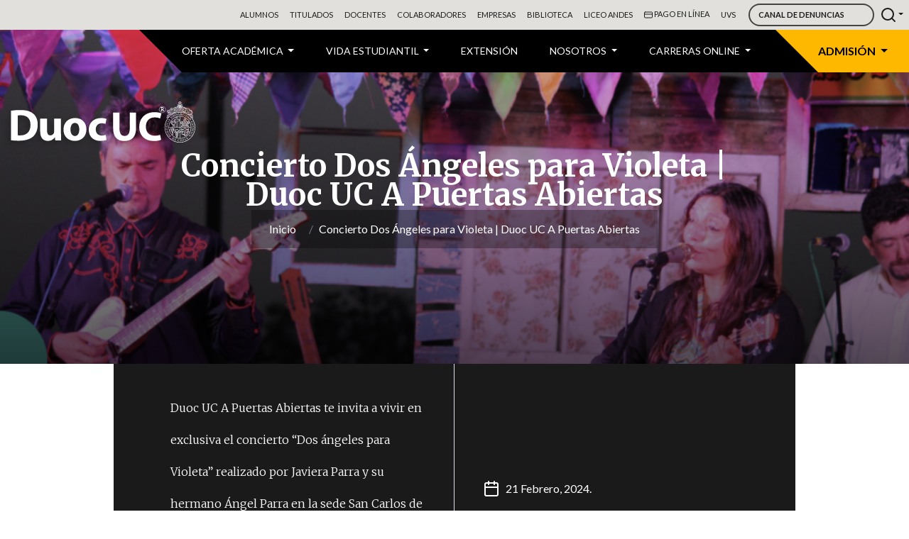

--- FILE ---
content_type: text/html; charset=UTF-8
request_url: https://www.duoc.cl/eventos/concierto-dos-angeles-para-violeta-duoc-uc-a-puertas-abiertas/
body_size: 138834
content:
<!DOCTYPE html>
<html lang="es-CL">

<head>
    <!-- Google Tag Manager -->
    <script>(function(w,d,s,l,i){w[l]=w[l]||[];w[l].push({'gtm.start':
                new Date().getTime(),event:'gtm.js'});var f=d.getElementsByTagName(s)[0],
            j=d.createElement(s),dl=l!='dataLayer'?'&l='+l:'';j.async=true;j.src=
            'https://www.googletagmanager.com/gtm.js?id='+i+dl;f.parentNode.insertBefore(j,f);
        })(window,document,'script','dataLayer','GTM-5S8BJC');</script>
    <!-- End Google Tag Manager -->

      <meta charset="utf-8">
      <meta name="viewport" content="width=device-width, initial-scale=1, shrink-to-fit=no">

      <!-- ini custom head  -->
      ​
      <link rel="stylesheet" href="https://cdnjs.cloudflare.com/ajax/libs/font-awesome/5.13.0/css/all.min.css">​
      <link rel='dns-prefetch' href='//code.jquery.com' />
      <link rel='dns-prefetch' href='//cdnjs.cloudflare.com' />
      <link rel='dns-prefetch' href='//stackpath.bootstrapcdn.com' />
      <link rel='dns-prefetch' href='//cdn.jsdelivr.net' />
      <link rel='dns-prefetch' href='//fonts.googleapis.com' />

      <script src="https://code.jquery.com/jquery-3.7.1.slim.min.js" integrity="sha256-kmHvs0B+OpCW5GVHUNjv9rOmY0IvSIRcf7zGUDTDQM8=" crossorigin="anonymous"></script>
      <script src="https://cdnjs.cloudflare.com/ajax/libs/popper.js/1.14.7/umd/popper.min.js" integrity="sha384-UO2eT0CpHqdSJQ6hJty5KVphtPhzWj9WO1clHTMGa3JDZwrnQq4sF86dIHNDz0W1" crossorigin="anonymous"></script>
      <script src="https://stackpath.bootstrapcdn.com/bootstrap/4.3.1/js/bootstrap.min.js" integrity="sha384-JjSmVgyd0p3pXB1rRibZUAYoIIy6OrQ6VrjIEaFf/nJGzIxFDsf4x0xIM+B07jRM" crossorigin="anonymous"></script>
      <link rel="stylesheet" href="https://stackpath.bootstrapcdn.com/bootstrap/4.3.1/css/bootstrap.min.css" integrity="sha384-ggOyR0iXCbMQv3Xipma34MD+dH/1fQ784/j6cY/iJTQUOhcWr7x9JvoRxT2MZw1T" crossorigin="anonymous">
      <script src='https://cdn.jsdelivr.net/npm/feather-icons/dist/feather.min.js'></script>

      <link rel='stylesheet' id='custom-css' href='https://www.duoc.cl/wp-content/themes/wordpress-duoc-cl/css/duoc-theme-v1.4/custom.css' type='text/css' media='all' />
      <link rel='stylesheet' id='custom-badge-css' href='https://www.duoc.cl/wp-content/themes/wordpress-duoc-cl/css/duoc-theme-v1.4/custom-badge.css' type='text/css' media='all' />
      <link rel='stylesheet' id='custom-card-list-css' href='https://www.duoc.cl/wp-content/themes/wordpress-duoc-cl/css/duoc-theme-v1.4/custom-card-list.css' type='text/css' media='all' />
      <link rel='stylesheet' id='custom-carrusel-css' href='https://www.duoc.cl/wp-content/themes/wordpress-duoc-cl/css/duoc-theme-v1.4/custom-carrusel.css' type='text/css' media='all' />
      <link rel='stylesheet' id='custom-colors-css' href='https://www.duoc.cl/wp-content/themes/wordpress-duoc-cl/css/duoc-theme-v1.4/custom-colors.css' type='text/css' media='all' />
      <link rel='stylesheet' id='custom-footer-css' href='https://www.duoc.cl/wp-content/themes/wordpress-duoc-cl/css/duoc-theme-v1.4/custom-footer.css' type='text/css' media='all' />
      <link rel='stylesheet' id='custom-forms-css' href='https://www.duoc.cl/wp-content/themes/wordpress-duoc-cl/css/duoc-theme-v1.4/custom-forms.css' type='text/css' media='all' />
      <link rel='stylesheet' id='custom-header-css' href='https://www.duoc.cl/wp-content/themes/wordpress-duoc-cl/css/duoc-theme-v1.4/custom-header.css' type='text/css' media='all' />
      <link rel='stylesheet' id='custom-layout-css' href='https://www.duoc.cl/wp-content/themes/wordpress-duoc-cl/css/duoc-theme-v1.4/custom-layout.css' type='text/css' media='all' />
      <link rel='stylesheet' id='custom-type-css' href='https://www.duoc.cl/wp-content/themes/wordpress-duoc-cl/css/duoc-theme-v1.4/custom-type.css' type='text/css' media='all' />
      <link rel='stylesheet' id='custom-utilities-css' href='https://www.duoc.cl/wp-content/themes/wordpress-duoc-cl/css/duoc-theme-v1.4/custom-utilities.css' type='text/css' media='all' />
      <link rel='stylesheet' id='usage-css' href='https://www.duoc.cl/wp-content/themes/wordpress-duoc-cl/css/duoc-theme-v1.4/usage.css' type='text/css' media='all' />

      <link rel='stylesheet' id='montserrat-css' href='https://fonts.googleapis.com/css?family=Montserrat:300,400,600,700&display=swap' type='text/css' media='all' />
      <link rel='stylesheet' id='roboto-css' href='https://fonts.googleapis.com/css?family=Roboto+Slab:300,400,700&display=swap' type='text/css' media='all' />
      <link rel='stylesheet' id='merriweather-css' href='https://fonts.googleapis.com/css?family=Merriweather:300,400,700,900&display=swap' type='text/css' media='all' />
      <link rel='stylesheet' id='lato-css' href='https://fonts.googleapis.com/css?family=Lato:300,400,700,900&display=swap' type='text/css' media='all' />

      <!-- heigth iframe -->

      <script>
            function resizeIframe() {
                  // obj.style.height = obj.contentWindow.document.documentElement.scrollHeight + 'px';
                  var iframeHeight = parseInt($('body', $('#iframe_banner').contents()).height());
                  var htmlIframeMarginTop = parseInt($('html', $('#iframe_banner').contents()).css('margin-top'));
                  $('#iframe_banner').height(iframeHeight + htmlIframeMarginTop);

            }

            $(window).resize(function() {
                  resizeIframe();
            });
      </script>
      <script src="https://cdn.userway.org/widget.js?account=Aj5TsN8iW2"></script>

      <!-- heigth iframe -->

      <!-- inicio custom favicon -->
      <link rel="icon" type="image/vnd.microsoft.icon" href="https://www.duoc.cl/wp-content/uploads/2024/11/cropped-ico-duoc-1.png">
      <link rel="shortcut icon" type="image/x-icon" href="https://www.duoc.cl/wp-content/uploads/2024/11/cropped-ico-duoc-1.png">
      <!-- inicio custom favicon -->

      <!-- fin custom head -->
      <!-- ini head wordpress -->
      <title>Concierto Dos Ángeles para Violeta | Duoc UC A Puertas Abiertas &#8211; Duoc UC</title>
<meta name='robots' content='max-image-preview:large' />
	<style>img:is([sizes="auto" i], [sizes^="auto," i]) { contain-intrinsic-size: 3000px 1500px }</style>
	<link rel='dns-prefetch' href='//www.duoc.cl' />
<link rel='dns-prefetch' href='//cdnjs.cloudflare.com' />
<script type="text/javascript">
/* <![CDATA[ */
window._wpemojiSettings = {"baseUrl":"https:\/\/s.w.org\/images\/core\/emoji\/15.1.0\/72x72\/","ext":".png","svgUrl":"https:\/\/s.w.org\/images\/core\/emoji\/15.1.0\/svg\/","svgExt":".svg","source":{"concatemoji":"https:\/\/www.duoc.cl\/wp-includes\/js\/wp-emoji-release.min.js?ver=6.8.1"}};
/*! This file is auto-generated */
!function(i,n){var o,s,e;function c(e){try{var t={supportTests:e,timestamp:(new Date).valueOf()};sessionStorage.setItem(o,JSON.stringify(t))}catch(e){}}function p(e,t,n){e.clearRect(0,0,e.canvas.width,e.canvas.height),e.fillText(t,0,0);var t=new Uint32Array(e.getImageData(0,0,e.canvas.width,e.canvas.height).data),r=(e.clearRect(0,0,e.canvas.width,e.canvas.height),e.fillText(n,0,0),new Uint32Array(e.getImageData(0,0,e.canvas.width,e.canvas.height).data));return t.every(function(e,t){return e===r[t]})}function u(e,t,n){switch(t){case"flag":return n(e,"\ud83c\udff3\ufe0f\u200d\u26a7\ufe0f","\ud83c\udff3\ufe0f\u200b\u26a7\ufe0f")?!1:!n(e,"\ud83c\uddfa\ud83c\uddf3","\ud83c\uddfa\u200b\ud83c\uddf3")&&!n(e,"\ud83c\udff4\udb40\udc67\udb40\udc62\udb40\udc65\udb40\udc6e\udb40\udc67\udb40\udc7f","\ud83c\udff4\u200b\udb40\udc67\u200b\udb40\udc62\u200b\udb40\udc65\u200b\udb40\udc6e\u200b\udb40\udc67\u200b\udb40\udc7f");case"emoji":return!n(e,"\ud83d\udc26\u200d\ud83d\udd25","\ud83d\udc26\u200b\ud83d\udd25")}return!1}function f(e,t,n){var r="undefined"!=typeof WorkerGlobalScope&&self instanceof WorkerGlobalScope?new OffscreenCanvas(300,150):i.createElement("canvas"),a=r.getContext("2d",{willReadFrequently:!0}),o=(a.textBaseline="top",a.font="600 32px Arial",{});return e.forEach(function(e){o[e]=t(a,e,n)}),o}function t(e){var t=i.createElement("script");t.src=e,t.defer=!0,i.head.appendChild(t)}"undefined"!=typeof Promise&&(o="wpEmojiSettingsSupports",s=["flag","emoji"],n.supports={everything:!0,everythingExceptFlag:!0},e=new Promise(function(e){i.addEventListener("DOMContentLoaded",e,{once:!0})}),new Promise(function(t){var n=function(){try{var e=JSON.parse(sessionStorage.getItem(o));if("object"==typeof e&&"number"==typeof e.timestamp&&(new Date).valueOf()<e.timestamp+604800&&"object"==typeof e.supportTests)return e.supportTests}catch(e){}return null}();if(!n){if("undefined"!=typeof Worker&&"undefined"!=typeof OffscreenCanvas&&"undefined"!=typeof URL&&URL.createObjectURL&&"undefined"!=typeof Blob)try{var e="postMessage("+f.toString()+"("+[JSON.stringify(s),u.toString(),p.toString()].join(",")+"));",r=new Blob([e],{type:"text/javascript"}),a=new Worker(URL.createObjectURL(r),{name:"wpTestEmojiSupports"});return void(a.onmessage=function(e){c(n=e.data),a.terminate(),t(n)})}catch(e){}c(n=f(s,u,p))}t(n)}).then(function(e){for(var t in e)n.supports[t]=e[t],n.supports.everything=n.supports.everything&&n.supports[t],"flag"!==t&&(n.supports.everythingExceptFlag=n.supports.everythingExceptFlag&&n.supports[t]);n.supports.everythingExceptFlag=n.supports.everythingExceptFlag&&!n.supports.flag,n.DOMReady=!1,n.readyCallback=function(){n.DOMReady=!0}}).then(function(){return e}).then(function(){var e;n.supports.everything||(n.readyCallback(),(e=n.source||{}).concatemoji?t(e.concatemoji):e.wpemoji&&e.twemoji&&(t(e.twemoji),t(e.wpemoji)))}))}((window,document),window._wpemojiSettings);
/* ]]> */
</script>
<style id='wp-emoji-styles-inline-css' type='text/css'>

	img.wp-smiley, img.emoji {
		display: inline !important;
		border: none !important;
		box-shadow: none !important;
		height: 1em !important;
		width: 1em !important;
		margin: 0 0.07em !important;
		vertical-align: -0.1em !important;
		background: none !important;
		padding: 0 !important;
	}
</style>
<link rel='stylesheet' id='wp-block-library-css' href='https://www.duoc.cl/wp-includes/css/dist/block-library/style.min.css?ver=6.8.1' type='text/css' media='all' />
<style id='classic-theme-styles-inline-css' type='text/css'>
/*! This file is auto-generated */
.wp-block-button__link{color:#fff;background-color:#32373c;border-radius:9999px;box-shadow:none;text-decoration:none;padding:calc(.667em + 2px) calc(1.333em + 2px);font-size:1.125em}.wp-block-file__button{background:#32373c;color:#fff;text-decoration:none}
</style>
<style id='global-styles-inline-css' type='text/css'>
:root{--wp--preset--aspect-ratio--square: 1;--wp--preset--aspect-ratio--4-3: 4/3;--wp--preset--aspect-ratio--3-4: 3/4;--wp--preset--aspect-ratio--3-2: 3/2;--wp--preset--aspect-ratio--2-3: 2/3;--wp--preset--aspect-ratio--16-9: 16/9;--wp--preset--aspect-ratio--9-16: 9/16;--wp--preset--color--black: #000000;--wp--preset--color--cyan-bluish-gray: #abb8c3;--wp--preset--color--white: #ffffff;--wp--preset--color--pale-pink: #f78da7;--wp--preset--color--vivid-red: #cf2e2e;--wp--preset--color--luminous-vivid-orange: #ff6900;--wp--preset--color--luminous-vivid-amber: #fcb900;--wp--preset--color--light-green-cyan: #7bdcb5;--wp--preset--color--vivid-green-cyan: #00d084;--wp--preset--color--pale-cyan-blue: #8ed1fc;--wp--preset--color--vivid-cyan-blue: #0693e3;--wp--preset--color--vivid-purple: #9b51e0;--wp--preset--gradient--vivid-cyan-blue-to-vivid-purple: linear-gradient(135deg,rgba(6,147,227,1) 0%,rgb(155,81,224) 100%);--wp--preset--gradient--light-green-cyan-to-vivid-green-cyan: linear-gradient(135deg,rgb(122,220,180) 0%,rgb(0,208,130) 100%);--wp--preset--gradient--luminous-vivid-amber-to-luminous-vivid-orange: linear-gradient(135deg,rgba(252,185,0,1) 0%,rgba(255,105,0,1) 100%);--wp--preset--gradient--luminous-vivid-orange-to-vivid-red: linear-gradient(135deg,rgba(255,105,0,1) 0%,rgb(207,46,46) 100%);--wp--preset--gradient--very-light-gray-to-cyan-bluish-gray: linear-gradient(135deg,rgb(238,238,238) 0%,rgb(169,184,195) 100%);--wp--preset--gradient--cool-to-warm-spectrum: linear-gradient(135deg,rgb(74,234,220) 0%,rgb(151,120,209) 20%,rgb(207,42,186) 40%,rgb(238,44,130) 60%,rgb(251,105,98) 80%,rgb(254,248,76) 100%);--wp--preset--gradient--blush-light-purple: linear-gradient(135deg,rgb(255,206,236) 0%,rgb(152,150,240) 100%);--wp--preset--gradient--blush-bordeaux: linear-gradient(135deg,rgb(254,205,165) 0%,rgb(254,45,45) 50%,rgb(107,0,62) 100%);--wp--preset--gradient--luminous-dusk: linear-gradient(135deg,rgb(255,203,112) 0%,rgb(199,81,192) 50%,rgb(65,88,208) 100%);--wp--preset--gradient--pale-ocean: linear-gradient(135deg,rgb(255,245,203) 0%,rgb(182,227,212) 50%,rgb(51,167,181) 100%);--wp--preset--gradient--electric-grass: linear-gradient(135deg,rgb(202,248,128) 0%,rgb(113,206,126) 100%);--wp--preset--gradient--midnight: linear-gradient(135deg,rgb(2,3,129) 0%,rgb(40,116,252) 100%);--wp--preset--font-size--small: 13px;--wp--preset--font-size--medium: 20px;--wp--preset--font-size--large: 36px;--wp--preset--font-size--x-large: 42px;--wp--preset--spacing--20: 0.44rem;--wp--preset--spacing--30: 0.67rem;--wp--preset--spacing--40: 1rem;--wp--preset--spacing--50: 1.5rem;--wp--preset--spacing--60: 2.25rem;--wp--preset--spacing--70: 3.38rem;--wp--preset--spacing--80: 5.06rem;--wp--preset--shadow--natural: 6px 6px 9px rgba(0, 0, 0, 0.2);--wp--preset--shadow--deep: 12px 12px 50px rgba(0, 0, 0, 0.4);--wp--preset--shadow--sharp: 6px 6px 0px rgba(0, 0, 0, 0.2);--wp--preset--shadow--outlined: 6px 6px 0px -3px rgba(255, 255, 255, 1), 6px 6px rgba(0, 0, 0, 1);--wp--preset--shadow--crisp: 6px 6px 0px rgba(0, 0, 0, 1);}:where(.is-layout-flex){gap: 0.5em;}:where(.is-layout-grid){gap: 0.5em;}body .is-layout-flex{display: flex;}.is-layout-flex{flex-wrap: wrap;align-items: center;}.is-layout-flex > :is(*, div){margin: 0;}body .is-layout-grid{display: grid;}.is-layout-grid > :is(*, div){margin: 0;}:where(.wp-block-columns.is-layout-flex){gap: 2em;}:where(.wp-block-columns.is-layout-grid){gap: 2em;}:where(.wp-block-post-template.is-layout-flex){gap: 1.25em;}:where(.wp-block-post-template.is-layout-grid){gap: 1.25em;}.has-black-color{color: var(--wp--preset--color--black) !important;}.has-cyan-bluish-gray-color{color: var(--wp--preset--color--cyan-bluish-gray) !important;}.has-white-color{color: var(--wp--preset--color--white) !important;}.has-pale-pink-color{color: var(--wp--preset--color--pale-pink) !important;}.has-vivid-red-color{color: var(--wp--preset--color--vivid-red) !important;}.has-luminous-vivid-orange-color{color: var(--wp--preset--color--luminous-vivid-orange) !important;}.has-luminous-vivid-amber-color{color: var(--wp--preset--color--luminous-vivid-amber) !important;}.has-light-green-cyan-color{color: var(--wp--preset--color--light-green-cyan) !important;}.has-vivid-green-cyan-color{color: var(--wp--preset--color--vivid-green-cyan) !important;}.has-pale-cyan-blue-color{color: var(--wp--preset--color--pale-cyan-blue) !important;}.has-vivid-cyan-blue-color{color: var(--wp--preset--color--vivid-cyan-blue) !important;}.has-vivid-purple-color{color: var(--wp--preset--color--vivid-purple) !important;}.has-black-background-color{background-color: var(--wp--preset--color--black) !important;}.has-cyan-bluish-gray-background-color{background-color: var(--wp--preset--color--cyan-bluish-gray) !important;}.has-white-background-color{background-color: var(--wp--preset--color--white) !important;}.has-pale-pink-background-color{background-color: var(--wp--preset--color--pale-pink) !important;}.has-vivid-red-background-color{background-color: var(--wp--preset--color--vivid-red) !important;}.has-luminous-vivid-orange-background-color{background-color: var(--wp--preset--color--luminous-vivid-orange) !important;}.has-luminous-vivid-amber-background-color{background-color: var(--wp--preset--color--luminous-vivid-amber) !important;}.has-light-green-cyan-background-color{background-color: var(--wp--preset--color--light-green-cyan) !important;}.has-vivid-green-cyan-background-color{background-color: var(--wp--preset--color--vivid-green-cyan) !important;}.has-pale-cyan-blue-background-color{background-color: var(--wp--preset--color--pale-cyan-blue) !important;}.has-vivid-cyan-blue-background-color{background-color: var(--wp--preset--color--vivid-cyan-blue) !important;}.has-vivid-purple-background-color{background-color: var(--wp--preset--color--vivid-purple) !important;}.has-black-border-color{border-color: var(--wp--preset--color--black) !important;}.has-cyan-bluish-gray-border-color{border-color: var(--wp--preset--color--cyan-bluish-gray) !important;}.has-white-border-color{border-color: var(--wp--preset--color--white) !important;}.has-pale-pink-border-color{border-color: var(--wp--preset--color--pale-pink) !important;}.has-vivid-red-border-color{border-color: var(--wp--preset--color--vivid-red) !important;}.has-luminous-vivid-orange-border-color{border-color: var(--wp--preset--color--luminous-vivid-orange) !important;}.has-luminous-vivid-amber-border-color{border-color: var(--wp--preset--color--luminous-vivid-amber) !important;}.has-light-green-cyan-border-color{border-color: var(--wp--preset--color--light-green-cyan) !important;}.has-vivid-green-cyan-border-color{border-color: var(--wp--preset--color--vivid-green-cyan) !important;}.has-pale-cyan-blue-border-color{border-color: var(--wp--preset--color--pale-cyan-blue) !important;}.has-vivid-cyan-blue-border-color{border-color: var(--wp--preset--color--vivid-cyan-blue) !important;}.has-vivid-purple-border-color{border-color: var(--wp--preset--color--vivid-purple) !important;}.has-vivid-cyan-blue-to-vivid-purple-gradient-background{background: var(--wp--preset--gradient--vivid-cyan-blue-to-vivid-purple) !important;}.has-light-green-cyan-to-vivid-green-cyan-gradient-background{background: var(--wp--preset--gradient--light-green-cyan-to-vivid-green-cyan) !important;}.has-luminous-vivid-amber-to-luminous-vivid-orange-gradient-background{background: var(--wp--preset--gradient--luminous-vivid-amber-to-luminous-vivid-orange) !important;}.has-luminous-vivid-orange-to-vivid-red-gradient-background{background: var(--wp--preset--gradient--luminous-vivid-orange-to-vivid-red) !important;}.has-very-light-gray-to-cyan-bluish-gray-gradient-background{background: var(--wp--preset--gradient--very-light-gray-to-cyan-bluish-gray) !important;}.has-cool-to-warm-spectrum-gradient-background{background: var(--wp--preset--gradient--cool-to-warm-spectrum) !important;}.has-blush-light-purple-gradient-background{background: var(--wp--preset--gradient--blush-light-purple) !important;}.has-blush-bordeaux-gradient-background{background: var(--wp--preset--gradient--blush-bordeaux) !important;}.has-luminous-dusk-gradient-background{background: var(--wp--preset--gradient--luminous-dusk) !important;}.has-pale-ocean-gradient-background{background: var(--wp--preset--gradient--pale-ocean) !important;}.has-electric-grass-gradient-background{background: var(--wp--preset--gradient--electric-grass) !important;}.has-midnight-gradient-background{background: var(--wp--preset--gradient--midnight) !important;}.has-small-font-size{font-size: var(--wp--preset--font-size--small) !important;}.has-medium-font-size{font-size: var(--wp--preset--font-size--medium) !important;}.has-large-font-size{font-size: var(--wp--preset--font-size--large) !important;}.has-x-large-font-size{font-size: var(--wp--preset--font-size--x-large) !important;}
:where(.wp-block-post-template.is-layout-flex){gap: 1.25em;}:where(.wp-block-post-template.is-layout-grid){gap: 1.25em;}
:where(.wp-block-columns.is-layout-flex){gap: 2em;}:where(.wp-block-columns.is-layout-grid){gap: 2em;}
:root :where(.wp-block-pullquote){font-size: 1.5em;line-height: 1.6;}
</style>
<link rel='stylesheet' id='arc-style-frm-css' href='https://www.duoc.cl/wp-content/plugins/boton-pago/public/assets/css/style.css?ver=6.8.1' type='text/css' media='all' />
<link rel='stylesheet' id='fechas-claves-css-css' href='https://www.duoc.cl/wp-content/plugins/duoc-fechas-claves//assets/fechas-claves.css?ver=1.0' type='text/css' media='all' />
<link rel='stylesheet' id='carreras-css-css' href='https://www.duoc.cl/wp-content/plugins/duoc-busc-carreras//assets/busc-carreras.css?ver=1.0' type='text/css' media='all' />
<link rel='stylesheet' id='jquery-auto-complete-css' href='https://cdnjs.cloudflare.com/ajax/libs/jquery-autocomplete/1.0.7/jquery.auto-complete.css?ver=1.0.7' type='text/css' media='all' />
<script type="text/javascript" src="https://www.duoc.cl/wp-includes/js/jquery/jquery.min.js?ver=3.7.1" id="jquery-core-js"></script>
<script type="text/javascript" src="https://www.duoc.cl/wp-includes/js/jquery/jquery-migrate.min.js?ver=3.4.1" id="jquery-migrate-js"></script>
<link rel="https://api.w.org/" href="https://www.duoc.cl/wp-json/" /><link rel="EditURI" type="application/rsd+xml" title="RSD" href="https://www.duoc.cl/xmlrpc.php?rsd" />
<meta name="generator" content="WordPress 6.8.1" />
<link rel="canonical" href="https://www.duoc.cl/eventos/concierto-dos-angeles-para-violeta-duoc-uc-a-puertas-abiertas/" />
<link rel='shortlink' href='https://www.duoc.cl/?p=82872' />
<link rel="alternate" title="oEmbed (JSON)" type="application/json+oembed" href="https://www.duoc.cl/wp-json/oembed/1.0/embed?url=https%3A%2F%2Fwww.duoc.cl%2Feventos%2Fconcierto-dos-angeles-para-violeta-duoc-uc-a-puertas-abiertas%2F" />
<link rel="alternate" title="oEmbed (XML)" type="text/xml+oembed" href="https://www.duoc.cl/wp-json/oembed/1.0/embed?url=https%3A%2F%2Fwww.duoc.cl%2Feventos%2Fconcierto-dos-angeles-para-violeta-duoc-uc-a-puertas-abiertas%2F&#038;format=xml" />
<meta name="generator" content="Powered by WPBakery Page Builder - drag and drop page builder for WordPress."/>
<link rel="icon" href="https://www.duoc.cl/wp-content/uploads/2024/11/cropped-ico-duoc-1-32x32.png" sizes="32x32" />
<link rel="icon" href="https://www.duoc.cl/wp-content/uploads/2024/11/cropped-ico-duoc-1-192x192.png" sizes="192x192" />
<link rel="apple-touch-icon" href="https://www.duoc.cl/wp-content/uploads/2024/11/cropped-ico-duoc-1-180x180.png" />
<meta name="msapplication-TileImage" content="https://www.duoc.cl/wp-content/uploads/2024/11/cropped-ico-duoc-1-270x270.png" />
		<style type="text/css" id="wp-custom-css">
			@charset "UTF-8";
#position-menu-admision > :nth-child(3) {
    background-color: #e5e5e5;
    color: #000 !important;
    font-weight: 600;
}
.card-carrera {

    height: 350px !important;
 
}
.card-carrera .card-content h3, .card-carrera .card-content a {

    height: 70px !important;
}
.banneradmision2026 .wrapper-on-top-image {
    margin-top: 170px;
    
}
.menu-admision2026 {
    background: rgba(0, 0, 0) !important;
    top: 625px !important;
 
}
.banneradmision2026 .wrapper-on-top-image {
    padding-left: 180px !important;
    background: none !important;
}
.container-html-dinamico {
    margin-top: 100px !important;
}
.content {
	padding-top: 0px !important;
}
.importante .icon-container {
    margin-top: 20px !important;
}

a[title="MATRICÚLATE"],  
button[title="MATRICÚLATE"] {  
    display:none;
}
.scrollspy {
    position: fixed;
    top: 20vh;
    z-index: 1 !important;
    right: 15px;
    border-radius: 100px;
    background: rgba(0, 0, 0, .3);
    padding: 5px;
    opacity: .4;
}
/* borrar boton matricula carreras */
a.btn-carrera.btn-primary.btn-carrera-2{
	display:none;
}
.oculto{
	display:none;
}
/* Correccion menu admision */
#position-menu-admision > :nth-child(1){
Display:none;
}

.dropdown-menu > .dropdown-item:first-child {
    display: none !important;
}

#position-menu-admision > :nth-child(2){
background-color:#ffb800;
color:#000 !important;
font-weight:600;
}
/* Correccion menu admision */
section#busqueda-estudiar {
        /* width: 100%; */
        top: -55px !important;
    }
	
	section#busqueda-estudiar + .nav-tabs {
    padding-top: 160px !important;
}
#modelos-programas .card-body .collapse p:nth-of-type(2)::after {
    content: ' Mensual';
}
.navbar-collapse .nav-item.destacado .nav-link {
    color: #000000 !important;
}
.carousel-item .name, .inner-top-banner .name, .inner-top-banner-buscador .name {

    font-weight: 600 !important;

}
a.btn.btn-primary-menu.dark {
    color: #ffb800;
    border: none;
}
#carrera iframe {
    min-height: 1100px !important;
}
/* CSS Document */
#modelos-programas .card-body a.btn.btn-link {
    
    margin-left: 0px !important;
}
@media (min-width: 992px){
.navbar-collapse .nav-item.destacado {
    margin-left: 50px;
}}
/* COLORES ESCUELAS 2021 */
/* SOLUCION PROVISIONAL BTN FICHAS CARRERA */
a.btn-carrera.btn-primary.ml-3.btn-informacion {
    display: none !important;
}
section .col-12.bg-dark.d-flex.flex-column.flex-lg-row.p-lg-40.justify-content-between {
    padding: 0 !important;
}

/* COLORES ESCUELA ADMINISTRACIÓN Y NEGOCIOS */

icon-circle.E-AyN-New  { background:  rgba(149, 33, 178, 1);} /* Administración y Negocios*/

/* Gradientes diagonales (Triangulo Fechas Eventos)- Escuela */

.E-AyN-New .card .date.into-list ,
.E-AyN-New .card .date ,

/* Navbar Secondary - Escuelas - Páginas Interiores*/

.E-AyN-New .content-container .navbar-secondary .nav-item.active a { background: rgba(149, 33, 178, 1);} /* Administración y Negocios*/
.E-AyN-New .content-container .navbar-secondary .nav-item.active:before {
    width: 100%;
    position: absolute;
    bottom: -10px;
    left: 0;
    content: '';
}

.E-AyN-New .content-container .navbar-secondary .nav-item.active:before {border-bottom: solid 10px rgba(149, 33, 178, 1);}

/* Gradiente Banner Top - Escuelas - Páginas interiores */
.E-AyN-New .inner-top-banner .wrapper-on-top-image.dark-layer  { 
    background: linear-gradient(-45deg, rgba(149, 33, 178, .9) 0%, rgba(149, 33, 178, .5) 100%);
}

/* Bordes izquierdos titulos - Escuelas - Páginas Interiores*/

.E-AyN-New .border-escuela.sm { border-left: solid 4px rgba(149, 33, 178, 1) !important;}
.E-AyN-New .border-escuela.lg { border-left: solid 40px rgba(149, 33, 178, 1) !important;}

/* Bloque Tour Virtual - Escuelas*/

.E-AyN-New .tour-icon { background: rgba(149, 33, 178, 1) !important;}

/* Navbar Tabs - Escuelas - Páginas interiores */

.E-AyN-New .nav-tabs .nav-item.active:before { border-color: rgba(149, 33, 178, 1); }

/* Paginador - Escuelas - Páginas interiores*/

.E-AyN-New .pagination .active .page-link {
    border-color: rgba(149, 33, 178, 1) ;
    color: rgba(149, 33, 178, 1);
}

/* Fechas de Eventos */

.E-AyN-New .card .date ,
.E-AyN-New .card .date.into-list { color: #ffffff !important;}

/*LG*/
@media (min-width: 992px) {

    .E-AyN-New .card .date.into-list { color: #ffffff !important;}
    .E-AyN-New .card .date.into-list { background: linear-gradient(-45deg, rgba(149, 33, 178, 0) 50%, rgba(149, 33, 178, 1) 50%);} /* Administración y Negocios*/

}

/* Badges escuelas*/

/*badges escuelas - iconos grilla escuelas */

.badge.escuela.E-AyN-New,
.grow-badge .badge.E-AyN-New,
.grow-badge .badge.E-AyN-New:hover,
.E-AyN-New .badge.escuela { 
     background: rgba(172, 79, 198, 1) url('https://api.iconify.design/feather:bar-chart.svg?color=rgba(255%2C255%2C255%2C1)')  ;
    }

/* END COLORES ESCUELA ADMINISTRACIÓN Y NEGOCIOS */



/* COLORES ESCUELA COMUNICACIÓN */

icon-circle.E-Com-New  { background:  rgba(213, 0, 50, 1);} /* Comunicación */

/* Gradientes diagonales (Triangulo Fechas Eventos)- Escuela */

.E-Com-New .card .date.into-list ,
.E-Com-New .card .date ,
.escuela.E-Com-New:before  { background: linear-gradient(-45deg, rgba(213, 0, 50, 0) 50%, rgba(213, 0, 50, 1) 50%);} /* Comunicación */

/* Navbar Secondary - Escuelas - Páginas Interiores*/

.E-Com-New .content-container .navbar-secondary .nav-item.active a { background: rgba(213, 0, 50, 1);} /* Comunicación */
.E-Com-New .content-container .navbar-secondary .nav-item.active:before {
    width: 100%;
    position: absolute;
    bottom: -10px;
    left: 0;
    content: '';
}

.E-Com-New .content-container .navbar-secondary .nav-item.active:before {border-bottom: solid 10px rgba(213, 0, 50, 1);}

/* Gradiente Banner Top - Escuelas - Páginas interiores */
.E-Com-New .inner-top-banner .wrapper-on-top-image.dark-layer  { 
    background: linear-gradient(-45deg, rgba(213, 0, 50, .9) 0%, rgba(213, 0, 50, .5) 100%);
}

/* Bordes izquierdos titulos - Escuelas - Páginas Interiores*/

.E-Com-New .border-escuela.sm { border-left: solid 4px rgba(213, 0, 50, 1) !important;}
.E-Com-New .border-escuela.lg { border-left: solid 40px rgba(213, 0, 50, 1) !important;}

/* Bloque Tour Virtual - Escuelas*/

.E-Com-New .tour-icon { background: rgba(213, 0, 50, 1) !important;}


/* Navbar Tabs - Escuelas - Páginas interiores */

.E-Com-New .nav-tabs .nav-item.active:before { border-color: rgba(213, 0, 50, 1); }

/* Paginador - Escuelas - Páginas interiores*/

.E-Com-New .pagination .active .page-link {
    border-color: rgba(213, 0, 50, 1) ;
    color: rgba(213, 0, 50, 1);
}

/* Fechas de Eventos */

.E-Com-New .card .date ,
.E-Com-New .card .date.into-list { color: #ffffff !important;}

/*LG*/
@media (min-width: 992px) {

    .E-Com-New .card .date.into-list { color: #ffffff !important;}
    .E-Com-New .card .date.into-list { background: linear-gradient(-45deg, rgba(213, 0, 50, 0) 50%, rgba(213, 0, 50, 1) 50%);} /* Comunicación */
}

/* Badges escuelas*/

/*badges escuelas - iconos grilla escuelas */

.badge.escuela.E-Com-New,
.grow-badge .badge.E-Com-New,
.grow-badge .badge.E-Com-New:hover,
.E-Com-New .badge.escuela { 
     background: rgba(213, 0, 50, 1) url('https://api.iconify.design/feather:message-square.svg?color=rgba(255%2C255%2C255%2C1)')  ;
    }

/* END COLORES ESCUELA COMUNICACIÓN*/
	

/* COLORES ESCUELA CONSTRUCCIÓN */

icon-circle.E-Cons-New  { background:  rgba(232, 119, 34, 1);} /* Construcción */

/* Gradientes diagonales (Triangulo Fechas Eventos)- Escuela */

.E-Cons-New .card .date.into-list ,
.E-Cons-New .card .date ,
.escuela.E-Cons-New:before  { background: linear-gradient(-45deg, rgba(232, 119, 34, 0) 50%, rgba(232, 119, 34, 1) 50%);} /* Construcción */

/* Navbar Secondary - Escuelas - Páginas Interiores*/

.E-Cons-New .content-container .navbar-secondary .nav-item.active a { background: rgba(232, 119, 34, 1);} /* Construcción */

.E-Cons-New .content-container .navbar-secondary .nav-item.active:before {
    width: 100%;
    position: absolute;
    bottom: -10px;
    left: 0;
    content: '';
}

.E-Cons-New .content-container .navbar-secondary .nav-item.active:before {border-bottom: solid 10px rgba(232, 119, 34, 1);}

/* Gradiente Banner Top - Escuelas - Páginas interiores */
.E-Cons-New .inner-top-banner .wrapper-on-top-image.dark-layer  { 
    background: linear-gradient(-45deg, rgba(232, 119, 34, .9) 0%, rgba(232, 119, 34, .5) 100%);
}

/* Bordes izquierdos titulos - Escuelas - Páginas Interiores*/

.E-Cons-New .border-escuela.sm { border-left: solid 4px rgba(232, 119, 34, 1) !important;}

.E-Cons-New .border-escuela.lg { border-left: solid 40px rgba(232, 119, 34, 1) !important;}

/* Bloque Tour Virtual - Escuelas*/

.E-Cons-New .tour-icon { background: rgba(232, 119, 34, 1) !important;}


/* Navbar Tabs - Escuelas - Páginas interiores */

.E-Cons-New .nav-tabs .nav-item.active:before { border-color: rgba(232, 119, 34, 1); }

/* Paginador - Escuelas - Páginas interiores*/

.E-Cons-New .pagination .active .page-link {
    border-color: rgba(232, 119, 34, 1) ;
    color: rgba(232, 119, 34, 1);
}

/* Fechas de Eventos */

.E-Cons-New .card .date ,
.E-Cons-New .card .date.into-list { color: #ffffff !important;}

/*LG*/
@media (min-width: 992px) {

    .E-Cons-New .card .date.into-list { color: #ffffff !important;}

    .E-Cons-New .card .date.into-list { background: linear-gradient(-45deg, rgba(232, 119, 34, 0) 50%, rgba(232, 119, 34, 1) 50%);} /* Construcción */

}

/* Badges escuelas*/

/*badges escuelas - iconos grilla escuelas */

.badge.escuela.E-Cons-New,
.grow-badge .badge.E-Cons-New,
.grow-badge .badge.E-Cons-New:hover,
.E-Cons-New .badge.escuela { 
     background: rgba(232, 119, 34, 1) url('https://api.iconify.design/feather:box.svg?color=rgba(255%2C255%2C255%2C1)')  ;
    }

/* END COLORES ESCUELA CONSTRUCCIÓN */



/* COLORES ESCUELA DISEÑO */

icon-circle.E-Dis-New  { background:  rgba(196, 214, 0, 1);} /* Diseño */

/* Gradientes diagonales (Triangulo Fechas Eventos)- Escuela */

.E-Dis-New .card .date.into-list ,
.E-Dis-New .card .date ,
.escuela.E-Dis-New:before  { background: linear-gradient(-45deg, rgba(196, 214, 0, 0) 50%, rgba(196, 214, 0, 1) 50%);} /* Diseño */

/* Navbar Secondary - Escuelas - Páginas Interiores*/

.E-Dis-New .content-container .navbar-secondary .nav-item.active a { background: rgba(196, 214, 0, 1);} /* Diseño */
.E-Dis-New .content-container .navbar-secondary .nav-item.active:before {
    width: 100%;
    position: absolute;
    bottom: -10px;
    left: 0;
    content: '';
}

.E-Dis-New .content-container .navbar-secondary .nav-item.active:before {border-bottom: solid 10px rgba(196, 214, 0, 1);}

/* Gradiente Banner Top - Escuelas - Páginas interiores */
.E-Dis-New .inner-top-banner .wrapper-on-top-image.dark-layer  { 
    background: linear-gradient(-45deg, rgba(196, 214, 0, .9) 0%, rgba(196, 214, 0, .5) 100%);
}

/* Bordes izquierdos titulos - Escuelas - Páginas Interiores*/

.E-Dis-New .border-escuela.sm { border-left: solid 4px rgba(196, 214, 0, 1) !important;}
.E-Dis-New .border-escuela.lg { border-left: solid 40px rgba(196, 214, 0, 1) !important;}

/* Bloque Tour Virtual - Escuelas*/

.E-Dis-New .tour-icon { background: rgba(196, 214, 0, 1) !important;}


/* Navbar Tabs - Escuelas - Páginas interiores */

.E-Dis-New .nav-tabs .nav-item.active:before { border-color: rgba(196, 214, 0, 1); }

/* Paginador - Escuelas - Páginas interiores*/

.E-Dis-New .pagination .active .page-link {
    border-color: rgba(196, 214, 0, 1) ;
    color: rgba(196, 214, 0, 1);
}

/* Fechas de Eventos */

.E-Dis-New .card .date ,
.E-Dis-New .card .date.into-list { color: #ffffff !important;}

/*LG*/
@media (min-width: 992px) {

    .E-Dis-New .card .date.into-list { color: #ffffff !important;}
    .E-Dis-New .card .date.into-list { background: linear-gradient(-45deg, rgba(196, 214, 0, 0) 50%, rgba(196, 214, 0, 1) 50%);} /* Diseño */

}

/* Badges escuelas*/

/*badges escuelas - iconos grilla escuelas */

.badge.escuela.E-Dis-New,
.grow-badge .badge.E-Dis-New,
.grow-badge .badge.E-Dis-New:hover,
.E-Dis-New .badge.escuela { 
     background: rgba(196, 214, 0, 1) url('https://api.iconify.design/feather:zap.svg?color=rgba(255%2C255%2C255%2C1)')  ;
    }

/* END COLORES ESCUELA DISEÑO*/
	


/* COLORES ESCUELA GASTRONOMÍA */

.icon-circle.E-Gas  { background:  rgba(255, 88, 93, 1);} /* Gastronomía*/

/* Gradientes diagonales (Triangulo Fechas Eventos)- Escuela */

.E-Gas .card .date.into-list ,
.E-Gas .card .date ,
.escuela.E-Gas:before  { background: linear-gradient(-45deg, rgba(255, 88, 93, 0) 50%, rgba(255, 88, 93, 1) 50%);} /* Gastronomía*/

/* Navbar Secondary - Escuelas - Páginas Interiores*/

.E-Gas .content-container .navbar-secondary .nav-item.active a { background: rgba(255, 88, 93, 1);} /* Gastronomía*/

.E-Gas .content-container .navbar-secondary .nav-item.active:before {
    width: 100%;
    position: absolute;
    bottom: -10px;
    left: 0;
    content: '';
}

.E-Gas .content-container .navbar-secondary .nav-item.active:before {border-bottom: solid 10px rgba(255, 88, 93, 1);}

/* Gradiente Banner Top - Escuelas - Páginas interiores */
.E-Gas .inner-top-banner .wrapper-on-top-image.dark-layer  { 
    background: linear-gradient(-45deg, rgba(255, 88, 93, .9) 0%, rgba(255, 88, 93, .5) 100%);
}

/* Bordes izquierdos titulos - Escuelas - Páginas Interiores*/

.E-Gas .border-escuela.sm { border-left: solid 4px rgba(255, 88, 93, 1) !important;}
.E-Gas .border-escuela.lg { border-left: solid 40px rgba(255, 88, 93, 1) !important;}

/* Bloque Tour Virtual - Escuelas*/

.E-Gas .tour-icon { background: rgba(255, 88, 93, 1) !important;}


/* Navbar Tabs - Escuelas - Páginas interiores */

.E-Gas .nav-tabs .nav-item.active:before { border-color: rgba(255, 88, 93, 1); }

/* Paginador - Escuelas - Páginas interiores*/

.E-Gas .pagination .active .page-link {
    border-color: rgba(255, 88, 93, 1) ;
    color: rgba(255, 88, 93, 1);
}

/* Fechas de Eventos */

.E-Gas .card .date ,
.E-Gas .card .date.into-list { color: #ffffff !important;}

/*LG*/
@media (min-width: 992px) {

    .E-Gas .card .date.into-list { color: #ffffff !important;}
    .E-Gas .card .date.into-list { background: linear-gradient(-45deg, rgba(255, 88, 93, 0) 50%, rgba(255, 88, 93, 1) 50%);} /* Gastronomía*/

}

/* Badges escuelas*/

/*badges escuelas - iconos grilla escuelas */

.badge.escuela.E-Gas,
.grow-badge .badge.E-Gas,
.grow-badge .badge.E-Gas:hover,
.E-Gas .badge.escuela { 
     background: rgba(255, 88, 93, 1) url('https://api.iconify.design/feather:award.svg?color=rgba(255%2C255%2C255%2C1)')  ;
    }
	 
/* END COLORES ESCUELA GASTRONOMÍA */



/* COLORES ESCUELA INFORMÁTICA Y TELECOMUNICACIONES */

.icon-circle.E-IyT-New  { background:  rgba(48, 127, 226, 1);} /* Informática y Telecomunicaciones*/

/* Gradientes diagonales (Triangulo Fechas Eventos)- Escuela */

.E-IyT-New .card .date.into-list ,
.E-IyT-New .card .date ,
.escuela.E-IyT-New:before  { background: linear-gradient(-45deg, rgba(48, 127, 226, 0) 50%, rgba(48, 127, 226, 1) 50%);} /* Informática y Telecomunicaciones*/

/* Navbar Secondary - Escuelas - Páginas Interiores*/

.E-IyT-New .content-container .navbar-secondary .nav-item.active a { background: rgba(48, 127, 226, 1);} /* Informática y Telecomunicaciones*/

.E-IyT-New .content-container .navbar-secondary .nav-item.active:before {
    width: 100%;
    position: absolute;
    bottom: -10px;
    left: 0;
    content: '';
}

.E-IyT-New .content-container .navbar-secondary .nav-item.active:before {border-bottom: solid 10px rgba(48, 127, 226, 1);}

/* Gradiente Banner Top - Escuelas - Páginas interiores */
.E-IyT-New .inner-top-banner .wrapper-on-top-image.dark-layer  { 
    background: linear-gradient(-45deg, rgba(48, 127, 226, .9) 0%, rgba(48, 127, 226, .5) 100%);
}

/* Bordes izquierdos titulos - Escuelas - Páginas Interiores*/

.E-IyT-New .border-escuela.sm { border-left: solid 4px rgba(48, 127, 226, 1) !important;}

.E-IyT-New .border-escuela.lg { border-left: solid 40px rgba(48, 127, 226, 1) !important;}

/* Bloque Tour Virtual - Escuelas*/

.E-IyT-New .tour-icon { background: rgba(48, 127, 226, 1) !important;}


/* Navbar Tabs - Escuelas - Páginas interiores */

.E-IyT-New .nav-tabs .nav-item.active:before { border-color: rgba(48, 127, 226, 1); }

/* Paginador - Escuelas - Páginas interiores*/

.E-IyT-New .pagination .active .page-link {
    border-color: rgba(48, 127, 226, 1) ;
    color: rgba(48, 127, 226, 1);
}

/* Fechas de Eventos */

.E-IyT-New .card .date ,
.E-IyT-New .card .date.into-list { color: #ffffff !important;}

/*LG*/
@media (min-width: 992px) {

    .E-IyT-New .card .date.into-list { color: #ffffff !important;}

    .E-IyT-New .card .date.into-list { background: linear-gradient(-45deg, rgba(48, 127, 226, 0) 50%, rgba(48, 127, 226, 1) 50%);} /* Informática y Telecomunicaciones*/

}

/* Badges escuelas*/

/*badges escuelas - iconos grilla escuelas */

.badge.escuela.E-IyT-New,
.grow-badge .badge.E-IyT-New,
.grow-badge .badge.E-IyT-New:hover,
.E-IyT-New .badge.escuela { 
     background: rgba(48, 127, 226, 1) url('https://api.iconify.design/feather:code.svg?color=rgba(255%2C255%2C255%2C1)')  ;
    }
	 

/* END COLORES ESCUELA INFORMÁTICA Y TELECOMUNICACIONES */




/* COLORES ESCUELA INGENIERÍA Y MEDIO AMBIENTE */

icon-circle.E-Ing-New  { background:  rgba(67, 176, 42, 1);} /* Ingeniería y Medio Ambiente*/

/* Gradientes diagonales (Triangulo Fechas Eventos)- Escuela */

.E-Ing-New .card .date.into-list ,
.E-Ing-New .card .date ,
.escuela.E-Ing-New:before  { background: linear-gradient(-45deg, rgba(67, 176, 42, 0) 50%, rgba(67, 176, 42, 1) 50%);} /* Ingeniería y Medio Ambiente*/

/* Navbar Secondary - Escuelas - Páginas Interiores*/

.E-Ing-New .content-container .navbar-secondary .nav-item.active a { background: rgba(67, 176, 42, 1);} /* Ingeniería y Medio Ambiente*/

.E-Ing-New .content-container .navbar-secondary .nav-item.active:before {
    width: 100%;
    position: absolute;
    bottom: -10px;
    left: 0;
    content: '';
}

.E-Ing-New .content-container .navbar-secondary .nav-item.active:before {border-bottom: solid 10px rgba(67, 176, 42, 1);}

/* Gradiente Banner Top - Escuelas - Páginas interiores */
.E-Ing-New .inner-top-banner .wrapper-on-top-image.dark-layer  { 
    background: linear-gradient(-45deg, rgba(67, 176, 42, .9) 0%, rgba(67, 176, 42, .5) 100%);
}

/* Bordes izquierdos titulos - Escuelas - Páginas Interiores*/

.E-Ing-New .border-escuela.sm { border-left: solid 4px rgba(67, 176, 42, 1) !important;}

.E-Ing-New .border-escuela.lg { border-left: solid 40px rgba(67, 176, 42, 1) !important;}

/* Bloque Tour Virtual - Escuelas*/

.E-Ing-New .tour-icon { background: rgba(67, 176, 42, 1) !important;}


/* Navbar Tabs - Escuelas - Páginas interiores */

.E-Ing-New .nav-tabs .nav-item.active:before { border-color: rgba(67, 176, 42, 1); }

/* Paginador - Escuelas - Páginas interiores*/

.E-Ing-New .pagination .active .page-link {
    border-color: rgba(67, 176, 42, 1) ;
    color: rgba(67, 176, 42, 1);
}

/* Fechas de Eventos */

.E-Ing-New .card .date ,
.E-Ing-New .card .date.into-list { color: #ffffff !important;}

/*LG*/
@media (min-width: 992px) {

    .E-Ing-New .card .date.into-list { color: #ffffff !important;}

    .E-Ing-New .card .date.into-list { background: linear-gradient(-45deg, rgba(67, 176, 42, 0) 50%, rgba(67, 176, 42, 1) 50%);} /* Ingeniería y Medio Ambiente*/

}

/* Badges escuelas*/

/*badges escuelas - iconos grilla escuelas */

.badge.escuela.E-Ing-New,
.grow-badge .badge.E-Ing-New,
.grow-badge .badge.E-Ing-New:hover,
.E-Ing-New .badge.escuela { 
     background: rgba(67, 176, 42, 1) url('https://api.iconify.design/feather:sun.svg?color=rgba(255%2C255%2C255%2C1)')  ;
    }

/* END COLORES ESCUELA INGENIERÍA Y MEDIO AMBIENTE */



/* COLORES ESCUELA SALUD */

icon-circle.E-Sal-New  { background:  rgba(91, 194, 231, 1);} /* Salud */

/* Gradientes diagonales (Triangulo Fechas Eventos)- Escuela */

.E-Sal-New .card .date.into-list ,
.E-Sal-New .card .date ,
.escuela.E-Sal-New:before  { background: linear-gradient(-45deg, rgba(91, 194, 231, 0) 50%, rgba(91, 194, 231, 1) 50%);} /* Salud */

/* Navbar Secondary - Escuelas - Páginas Interiores*/

.E-Sal-New .content-container .navbar-secondary .nav-item.active a { background: rgba(91, 194, 231, 1);} /* Salud */

.E-Sal-New .content-container .navbar-secondary .nav-item.active:before {
    width: 100%;
    position: absolute;
    bottom: -10px;
    left: 0;
    content: '';
}

.E-Sal-New .content-container .navbar-secondary .nav-item.active:before {border-bottom: solid 10px rgba(91, 194, 231, 1);}

/* Gradiente Banner Top - Escuelas - Páginas interiores */
.E-Sal-New .inner-top-banner .wrapper-on-top-image.dark-layer  { 
    background: linear-gradient(-45deg, rgba(91, 194, 231, .9) 0%, rgba(91, 194, 231, .5) 100%);
}

/* Bordes izquierdos titulos - Escuelas - Páginas Interiores*/

.E-Sal-New .border-escuela.sm { border-left: solid 4px rgba(91, 194, 231, 1) !important;}

.E-Sal-New .border-escuela.lg { border-left: solid 40px rgba(91, 194, 231, 1) !important;}

/* Bloque Tour Virtual - Escuelas*/

.E-Sal-New .tour-icon { background: rgba(91, 194, 231, 1) !important;}


/* Navbar Tabs - Escuelas - Páginas interiores */

.E-Sal-New .nav-tabs .nav-item.active:before { border-color: rgba(91, 194, 231, 1); }

/* Paginador - Escuelas - Páginas interiores*/

.E-Sal-New .pagination .active .page-link {
    border-color: rgba(91, 194, 231, 1) ;
    color: rgba(91, 194, 231, 1);
}

/* Fechas de Eventos */

.E-Sal-New .card .date ,
.E-Sal-New .card .date.into-list { color: #ffffff !important;}

/*LG*/
@media (min-width: 992px) {

    .E-Sal-New .card .date.into-list { color: #ffffff !important;}

    .E-Sal-New .card .date.into-list { background: linear-gradient(-45deg, rgba(91, 194, 231, 0) 50%, rgba(91, 194, 231, 1) 50%);} /* Salud */

}

/* Badges escuelas*/

/*badges escuelas - iconos grilla escuelas */

.badge.escuela.E-Sal-New,
.grow-badge .badge.E-Sal-New,
.grow-badge .badge.E-Sal-New:hover,
.E-Sal-New .badge.escuela { 
     background: rgba(91, 194, 231, 1) url('https://api.iconify.design/feather:activity.svg?color=rgba(255%2C255%2C255%2C1)')  ;
    }

/* END COLORES ESCUELA SALUD */


/* COLORES ESCUELA TURISMO */

icon-circle.E-Tur-New  { background:  rgba(0, 164, 153, 1);} /* Turismo */

/* Gradientes diagonales (Triangulo Fechas Eventos)- Escuela */

.E-Tur-New .card .date.into-list ,
.E-Tur-New .card .date ,
.escuela.E-Tur-New:before  { background: linear-gradient(-45deg, rgba(0, 164, 153, 0) 50%, rgba(0, 164, 153, 1) 50%);} /* Turismo */

/* Navbar Secondary - Escuelas - Páginas Interiores*/

.E-Tur-New .content-container .navbar-secondary .nav-item.active a { background: rgba(0, 164, 153, 1);} /* Turismo */

.E-Tur-New .content-container .navbar-secondary .nav-item.active:before {
    width: 100%;
    position: absolute;
    bottom: -10px;
    left: 0;
    content: '';
}

.E-Tur-New .content-container .navbar-secondary .nav-item.active:before {border-bottom: solid 10px rgba(0, 164, 153, 1);}

/* Gradiente Banner Top - Escuelas - Páginas interiores */
.E-Tur-New .inner-top-banner .wrapper-on-top-image.dark-layer  { 
    background: linear-gradient(-45deg, rgba(0, 164, 153, .9) 0%, rgba(0, 164, 153, .5) 100%);
}

/* Bordes izquierdos titulos - Escuelas - Páginas Interiores*/

.E-Tur-New .border-escuela.sm { border-left: solid 4px rgba(0, 164, 153, 1) !important;}

.E-Tur-New .border-escuela.lg { border-left: solid 40px rgba(0, 164, 153, 1) !important;}

/* Bloque Tour Virtual - Escuelas*/

.E-Tur-New .tour-icon { background: rgba(0, 164, 153, 1) !important;}


/* Navbar Tabs - Escuelas - Páginas interiores */

.E-Tur-New .nav-tabs .nav-item.active:before { border-color: rgba(0, 164, 153, 1); }

/* Paginador - Escuelas - Páginas interiores*/

.E-Tur-New .pagination .active .page-link {
    border-color: rgba(0, 164, 153, 1) ;
    color: rgba(0, 164, 153, 1);
}

/* Fechas de Eventos */

.E-Tur-New .card .date ,
.E-Tur-New .card .date.into-list { color: #ffffff !important;}

/*LG*/
@media (min-width: 992px) {

    .E-Tur-New .card .date.into-list { color: #ffffff !important;}

    .E-Tur-New .card .date.into-list { background: linear-gradient(-45deg, rgba(0, 164, 153, 0) 50%, rgba(0, 164, 153, 1) 50%);} /* Turismo */

}

/* Badges escuelas*/

/*badges escuelas - iconos grilla escuelas */

.badge.escuela.E-Tur-New,
.grow-badge .badge.E-Tur-New,
.grow-badge .badge.E-Tur-New:hover,
.E-Tur-New .badge.escuela { 
     background: rgba(0, 164, 153, 1) url('https://api.iconify.design/feather:map.svg?color=rgba(255%2C255%2C255%2C1)')  ;
    }

/* END COLORES ESCUELA TURISMO */


/* END COLORES ESCUELAS 2021 */
/* título noticias link color */

.noticia_post_type h3 a {
    color: #000000;
    text-decoration: underline;
}

/*colores*/

.orange-duoc {
	color: #FB8800;
}
.tlink-duoc {
	color: #000000;
	text-decoration: underline;
	font-weight: 600;
	font-style: italic;
}
.morado-duoc-admin {
	color: #ac4fc6;
}
.azul-duoc-informatica {
	color: #307FE2;
}
.verde-duoc-ingenieria {
	color: #43B02A;
}
.verde-duoc-diseno {
	color: #C4D600;
}
.verde-duoc-turismo {
	color: #00A499;
}
.rojo-duoc-comunicacion {
	color: #D50032;
}
.rojo-duoc-gastro {
	color: #FF585D;
}
.celeste-duoc-salud {
	color: #5BC2E7;
}
/*feather icon size*/

.icon40 {
	width: 40px;
	height: 40px;
}
/* cuadro badge*/

.fila-badge .fila-row .badge.badge-duoc {
	background: rgba(255, 184, 0, 1);
}
.fila-badge .fila-row .badge.badge-link {
	background: #000000
}
.fila-badge .fila-row .grow-on-hover.C {
	width: 100% !important;
}
.fila-badge .fila-row .badge.badge-link-yellow {
	background: #ffb800
}
/* lista custom*/

.custom-box ul.list {
	grid-auto-columns: 100% !important;
}
.custom-box .bg-none {
	background: none !important;
	padding: 0px !important;
}
.custom-box .listA {
	padding: 0px;
}
/* Quitar flechas a lista*/

.no-list li {
	background: none !important;
	list-style-type: initial !important;
	display: list-item !important;
	padding: 6px !important;
}
/* ITEMS OCULTOS */


.page-id-10223 .nav.nav-tabs.flex-column.flex-lg-row.d-flex.align-items-end,
#links-video {
	display: none !important;
}
.page-id-11366 .nav.nav-tabs.flex-column.flex-lg-row.d-flex.align-items-end {
	display: none !important;
}

.page-id-272 #ed-continua {display:none;}


/*Link black*/

.link-black {
	color: #000000;
	text-decoration: none;
	background-color: transparent;
}
/*  /vida-estudiantil/sedes/ frase al inicio */

.page-id-903 h1.text-center.pb-0 {
	display: none;
}
/*  /vida-estudiantil/pastoral/ Eventos pastoral  */

.page-id-821 #eventos-destacados {
	display: none;
}
/*  /vida-estudiantil/titulados/ Eventos Titulados  */

.page-id-17462 #eventos-destacados {
	display: none;
}

/* FORMULARIOS  ADMISIÓN */
/*
#admision iframe {
    min-height: 900px !important;
}
/* FORMULARIOS  CARRERA */

#carrera iframe {
    min-height: 1150px !important;
}



/* /admision/proceso/  */

.page-id-516 .content .text-center {
	display: none;
}
/* admision/proceso/especial/  */

.page-id-3148 .content .text-center {
	display: none;
}
/* admision/proceso/alumnos-extranjeros/ */

.page-id-3150 .content .text-center {
	display: none;
}
/* admision/proceso/pace/*/

.page-id-3162 .content .text-center {
	display: none;
}
/* /admision/proceso/liceos-articulacion/*/

.page-id-3167 .content .text-center {
	display: none;
}
/* admision/proceso/acuerdo-articulacion-mineduc/*/

.page-id-3170 .content .text-center {
	display: none;
}
/* admision/proceso/matricula/*/

.page-id-3176 .content .text-center {
	display: none;
}
/* admision/alternativas-financiamiento/*/

.page-id-674 .content .text-center {
	display: none;
}
/* admision/alternativas-financiamiento/fuas/*/

.page-id-3193 .container-narrow.pb-0 .text-center.pb-0 {
	display: none;
}
/* admision/alternativas-financiamiento/cae/*/

.page-id-3188 .container-narrow.pb-0 .text-center.pb-0 {
	display: none;
}
/* admision/alternativas-financiamiento/cae/*/

.page-id-3186 .container-narrow.pb-0 .text-center.pb-0 {
	display: none;
}
/* admision/alternativas-financiamiento/becas-duocuc/*/

.page-id-3186 .container-narrow.pb-0 .text-center.pb-0 {
	display: none;
}
/* 
/admision/alternativas-financiamiento/becas-publicas/
*/

.page-id-3179 .container-narrow.pb-0 .text-center.pb-0 {
	display: none;
}
/* 
/admision/preguntas-frecuentes/
*/

.page-id-726 .container-narrow.pb-0 .text-center.pb-0 {
	display: none;
}
/* 
/admision/preguntas-frecuentes/gratuidad-becas/
*/

.page-id-3601 .container-narrow.pb-0 .text-center.pb-0 {
	display: none;
}
/* 
/admision/preguntas-frecuentes/admision-especial/
*/

.page-id-3603 .container-narrow.pb-0 .text-center.pb-0 {
	display: none;
}
/* 
/admision/preguntas-frecuentes/alumnos-extranjeros/
*/

.page-id-3605 .container-narrow.pb-0 .text-center.pb-0 {
	display: none;
}
/* 
/admision/preguntas-frecuentes/convalidacion-ramos/
*/

.page-id-3607 .container-narrow.pb-0 .text-center.pb-0 {
	display: none;
}
/* 
/admision/preguntas-frecuentes/orientacion-academica/
*/

.page-id-3609 .container-narrow.pb-0 .text-center.pb-0 {
	display: none;
}






/* 
/nosotros/
*/
.page-id-4488 .jumbotron:nth-child(4) .list { 
	display: none;
}

.page-id-4488 .jumbotron:nth-child(2) .list { 
	display: none;
}

/* END ITEMS OCULTOS */

/* proyectos destacados escuelas */

.postid-3312 #proyectos-destacados {
	display: none;
}

.postid-3454 #proyectos-destacados {
	display: none;
}

.postid-33027 #proyectos-destacados {
	display: none;
}

.postid-3465 #proyectos-destacados {
	display: none;
}

/* box tour virtual + RRSS */

.postid-3321 #tour-rss {
	display: none;
}

.postid-3804 #tour-rss {
	display: none;
}

.postid-4651 #tour-rss {
	display: none;
}

.postid-5319 #tour-rss {
	display: none;
}

.postid-33171 #tour-rss {
	display: none;
}

.postid-6419 #tour-rss {
	display: none;
}

.postid-4931 #tour-rss {
	display: none;
}

.postid-7017 #tour-rss {
	display: none;
}

.postid-6235 #tour-rss {
	display: none;
}

.postid-4156 #tour-rss {
	display: none;
}

.postid-9163 #tour-rss {
	display: none;
}



/* custom heights*/

.h300 {
	height: 300px !important;
}
.h400 {
	height: 400px !important;
}
/*  Tabs */

.activeduoc .nav-link {
	color: white !important;
	background-color: #1a1a1a !important;
}
#pills-tab.nav-pills .nav-link.active {
	color: white !important;
	background-color: #1a1a1a !important;
}
#pills-tab.nav-pills .nav-link {
	color: #1a1a1a;
}
#pills-tabContent .border-tip {
	border: 1px solid #eeeeee;
}
/*Carrousel genérico */

.CarouselgenericDuoc .carousel {
	position: relative;
	background: #1a1a1a;
	padding: 10px;
}
.CarouselgenericDuoc .carousel-item img {
	object-fit: cover;
}
.CarouselgenericDuoc #carousel-thumbs {
	background: #1a1a1a !important;
	bottom: 0;
	left: 0;
	padding: 0 50px;
	right: 0;
}
.CarouselgenericDuoc #carousel-thumbs img {
	border: 5px solid transparent;
	cursor: pointer;
}
.CarouselgenericDuoc #carousel-thumbs img:hover {
	border-color: rgba(255, 255, 255, .3);
}
.CarouselgenericDuoc #carousel-thumbs .selected img {
	border-color: #fff;
}
.CarouselgenericDuoc .carousel-control-prev, .CarouselgenericDuoc .carousel-control-next {
	width: 50px;
}







/*kIT DIGITAL*/

.codigo {
	max-height: 200px;
}
#kit .codigo {
	max-height: 200px;
}
#kit .codetext code {
	color: #d44d4d !important;
	font-weight: 600;
}
#kit code {
	color: #d44d4d !important;
}
#kit .code {
	color: #d44d4d !important;
}
#kit pre code {
	font-size: inherit;
	color: inherit;
	word-break: normal;
	display: block;
}
#kit h2.sub::after {
	content: '';
	height: 2.6rem;
	width: 8px;
	position: absolute;
	top: 0;
	left: 0;
	background: rgba(255, 184, 0, 1);
}
#kit h3.sub::after {
	content: '';
	height: 2.6rem;
	width: 8px;
	position: absolute;
	top: -10%;
	left: 0;
	background: rgba(255, 184, 0, 1);
}
#kit .lato {
	font-family: 'Lato', sans-serif;
}
#kit .btncopy {
	right: 25px;
	top: 15px;
	z-index: 999;
}
#kit .btncopy:hover {
	background: #000000;
	color: #ffffff;
}
#kit .grid-example [class*="col"] {
    box-shadow: inset 0 0 0 1px white;
    background: #eaeaea;
    padding: 10px;
  }


/* Media Qeries*/

@media all and (max-width: 767px) {
	.CarouselgenericDuoc .carousel-container #carousel-thumbs img {
		border-width: 3px;
	}


/* FORMULARIOS  ADMISIÓN */

#admision iframe {
    min-height: 2000px !important;
}
/* FORMULARIOS  CARRERA */

#carrera iframe {
    min-height: 2200px !important;
}


}
@media (max-width: 600px) {
	/* lista custom*/
	.custom-box .listA {
		padding: 0px 0px 0px 30px;
		width: 100%;
		display: table;
		flex: 100%;
		max-width: 100%;
	}
	.fila-badge .fila-row {
		width: 100%;
		margin: auto;
	}
	.h300 {
		height: inherit
	}
	.h400 {
		height: inherit
	}
	
	/*fix cursos*/
	
	 iframe {width:100%;}
	 #cyd iframe {
    min-height: 1300px;
                    }
	
	
}
@media all and (min-width: 576px) {
	/*Carrousel genérico */
	.CarouselgenericDuoc .carousel-container #carousel-thumbs {
		position: inherit;
	}
}
@media all and (max-width: 576px) {
	/*Carrousel genérico */
	.CarouselgenericDuoc .carousel-container #carousel-thumbs {
		background: #ccccce;
	}
}
/* footer */
.telefono li.nav-item.active{
	display: none !important;
}

#proyectos-destacados .jumbotron {
    min-height: 52vh !important;
}
/* ajustes Gonzalo mayo 2022 */
@media (min-width: 992px){
    #admision, #admision iframe {
        min-height: 1300px;
    }
}
/* Ajustes logo header */
@media (max-width: 1280px){
    .logo-header {
       margin-top:100px;
    }
}
@media (max-width: 450px){
    #admision, #admision iframe {
        min-height: 2300px !important;
    }
    .logo-header {
        margin-top:0px;
     }
}

.home.carousel .wrapper-on-top-image.justify-center {
    padding-left: 9%;
    justify-content: flex-end;
    background: linear-gradient(0deg, rgba(0,0,0,0) 0%, rgba(0,0,0,0) 100%);
}

/*
.inner-top-banner #myCarousel .wrapper-on-top-image.dark-layer a {

    margin-top: 25%;
	left: 35%;
}
*/
@media all and (max-width: 576px) {
.inner-top-banner #myCarousel .wrapper-on-top-image.dark-layer a {

   margin-top: 110%;
	left: 0%;
}
}
#carrusel .btn{
		left: 100%;
}
@media all and (max-width: 576px) {
#carrusel .btn{
		left: 0%;
}
}
/*
.carousel-control-prev, .carousel-control-next,.carousel-indicators{ display:none;}
*/
#myCarousel.inner-top-banner .wrapper-on-top-image.dark-layer {
    padding-left: 9%;
    justify-content: flex-end;
    background: linear-gradient(0deg, rgba(0,0,0,0) 0%, rgba(0,0,0,0) 100%);
}

.footer-left_alinear {
    margin-left: 10px !important;
}
@media (max-width: 576px){ 
.inner-top-banner #myCarousel .wrapper-on-top-image.dark-layer a {
    margin-top: inherit;
    left: 0%;
}
}



/* extras*/

.vc_images_carousel .vc_carousel-control .icon-next {
    width: 30px !important;
    height: 30px !important;
    margin-top: -40px !important;
    margin-left: 30px !important;
    font-size: 80px !important;
    display: block !important;
    padding: 0 !important;
}
.vc_images_carousel .vc_carousel-control .icon-prev {
    width: 30px !important;
    height: 30px !important;
    margin-top: -40px !important;
    margin-left: -90px !important;
    font-size: 80px !important;
    display: block !important;
    padding: 0 !important;
}
/*
#carreras .jumbotron.carreras-por-escuela:nth-child(4){ display: none !important;}*/

#proyectos-destacados{ display: none !important;}

@media (min-width: 992px) {
    #modelos-programas .card-body {
        padding: 10px;
        min-height: 180px;
        flex: 1 1 auto;
    }
    .card-deck.columns-3 .card.common {
        max-width: calc(50% - 0px);
        min-height: auto;
    }
        #modelos-programas .card-body a.btn.btn-link {
        position: static;
        display: block;
        width: 99%;
        margin: 0px !important;
        text-align: left;
        font-style: normal;
        text-decoration: none;
        margin-left: 0px !important;
        text-transform: uppercase;
        font-size: 13px;
        font-weight: 400;
        background-color: #e3e3e3;
        border-radius: 0px;
        padding: 3px !important;
        margin-top: 90px !important;
    }
}

#modelos-programas .card-body a.btn.btn-link {
    width: 98% !important;
    margin-left: 0 !important;
}
#modelos-programas .card-body ul li {
    top: 73px !important;
}

/*
.content-container-home .content .col-12{
		display: none !important;
}*/

#accordion.acordeon .card-header.collapsed {
        border-bottom: solid 7px #ffb800 !important;
        background-color: #E0E0E0;

    }


#accordion h4
{
color: #000;
}


#accordion.acordeon .card-header {
	        border-bottom: solid 7px #ffb800 !important;
        background-color: #E0E0E0;
}

#accordion.acordeon .card-header 
{
	background:  url(https://api.iconify.design/feather:minus-circle.svg?color=black) no-repeat calc(100% - 20px) center / 30px !important;
}

#accordion.acordeon .card-header.collapsed
{
	background:  url(https://api.iconify.design/feather:minus-circle.svg?color=black) no-repeat calc(100% - 20px) center / 30px !important;
}


.attachment-banner_img_size.size-banner_img_size.wp-post-image
 {
  width: 100%;         /* Asegura que la imagen ocupe el ancho completo */
  height: 100%;        /* Mantiene las proporciones correctas */
  object-fit: cover;   /* Ajusta la imagen para que cubra el contenedor sin distorsionarse */
  object-position: center; /* Centra la imagen dentro de su contenedor */
}

/* Ajustes para pantallas pequeñas */
@media (min-width: 1px) and (max-width: 719px) {

	
	#modelos-programas .card-body .collapse p:nth-of-type(2)::after {
    content: ' Mensual';
    top: 10px;
    position: relative;
}
	
	
.attachment-banner_img_size.size-banner_img_size.wp-post-image {
    height: 609px; /* Puedes ajustar esta altura si necesitas que el banner sea más pequeño */
  }
}

/* Ajustes para pantallas pequeñas */
@media (min-width: 720px) and (max-width: 1025px) {
 section#busqueda-estudiar {
    position: absolute!important;
    width: calc(100% - 30px)!important;
    top: 20px !important;
    left: 15px !important;
}

section#busqueda-estudiar + .nav-tabs {
    padding-top: 80px !important;
}
.attachment-banner_img_size.size-banner_img_size.wp-post-image {
    height: 698px; /* Puedes ajustar esta altura si necesitas que el banner sea más pequeño */
  }
}

.home .carousel-item .name{
	text-shadow: 1px 4px 5px rgba(0,0,0,0.6);
}

#ficha-tecnica .acordeon .card{
    cursor: pointer;
}
.content-container{
	max-width: 100% !important;
  overflow-x: hidden !important;
}
@media (min-width: 992px) {
    #cyd, #cyd iframe {
        min-height: 850px;
    }
	
}
@media (max-width: 600px) {
    #cyd iframe {
        min-height: 1800px;
    }
	.banneradmision2026 .btn-primary, .containerAdmision2026 .btn-primary {
    background: #FFB800 !important;
    border: none !important;
    padding-right: 50px !important;
    DISPLAY: NONE;
}
}		</style>
		<noscript><style> .wpb_animate_when_almost_visible { opacity: 1; }</style></noscript>      <!-- fin head wordpress -->

</head>

<body class="wp-singular evento_post_type-template-default single single-evento_post_type postid-82872 single-format-standard wp-embed-responsive wp-theme-wordpress-duoc-cl wpb-js-composer js-comp-ver-6.13.0 vc_responsive" data-spy="scroll">
    
<!-- Google Tag Manager (noscript) -->
<noscript><iframe src="https://www.googletagmanager.com/ns.html?id=GTM-5S8BJC" height="0" width="0" style="display:none;visibility:hidden"></iframe></noscript>
<!-- End Google Tag Manager (noscript) -->

<!-- menu_home : Inicio -->
<header id="header" class="header fixed-top">
    <nav class="navbar navbar-expand-lg navbar-dark header-primary p-0 fixed-bg">
        <div class="navbar-brand-container fixed-position fixed-color">
            <a class="navbar-brand" href="https://www.duoc.cl">
                <img class="logo-header" src="https://www.duoc.cl/wp-content/themes/wordpress-duoc-cl/images/logo-duoc.svg" alt="Duoc UC">
            </a>
            <!-- <button class="navbar-toggler" type="button" data-toggle="collapse" data-target="#MenuResponsivo" aria-controls="MenuResponsivo" aria-expanded="false" aria-label="Toggle navigation">
                <span class="navbar-toggler-icon"><i data-feather="menu"></i></span>
            </button> -->

            <li class="nav-item dropdown drop-search d-block d-lg-none">
                <!-- <a class="nav-link dropdown-toggle" href="#" id="dropdownMenuLink" data-toggle="dropdown" aria-haspopup="true" aria-expanded="false"> -->
                <a class="nav-link dropdown-toggle buscador-lupa" id="buscador-lupa">
                    <i data-feather="search"></i>
                </a>

                <!-- <a class="nav-link dropdown-toggle" href="#" id="dropdownMenuLink" data-toggle="dropdown" aria-haspopup="true" aria-expanded="false"><svg xmlns="www.w3.org/2000/svg" width="24" height="24" viewBox="0 0 24 24" fill="none" stroke="currentColor" stroke-width="2" stroke-linecap="round" stroke-linejoin="round" class="feather feather-search"><circle cx="11" cy="11" r="8"></circle><line x1="21" y1="21" x2="16.65" y2="16.65"></line></svg></a> -->
                <!-- <div class="dropdown-menu dropdown-menu-right bg-dark p-4 justify-content-center flex-row align-items-center" aria-labelledby="dropdownMenuLink"> -->
                <div class="dropdown-menu dropdown-menu-right bg-dark p-4 justify-content-center flex-row align-items-center" aria-labelledby="dropdownMenuLink">
                    <div class="input-group col-12 col-lg-8">
                                                <form id="formBusquedaLupa" action="https://www.duoc.cl" method="GET">
                            <input type="hidden" value="" id="sLupa" name="s">
                            <input type="hidden" name="tipo" value="1" />
                            <!-- <input type="hidden" name="post_type[]" value="noticia_post_type" />
                            <input type="hidden" name="post_type[]" value="evento_post_type" />
                            <input type="hidden" name="post_type[]" value="proyecto_post_type" />
                            <input type="hidden" name="post_type[]" value="galerias_post_type" />
                            <input type="hidden" name="post_type[]" value="carrera_post_type" />
                            <input type="hidden" name="post_type[]" value="cyd_post_type" />
                            <input type="hidden" name="post_type[]" value="escuelas_post_type" />
                            <input type="hidden" name="post_type[]" value="sedes_post_type" /> -->
                        </form>
                        <label class="mb-0 mr-2 d-flex flex-row align-items-center justify-content-center">Busca aquí:</label>
                        <input type="text" id="busquedaLupa" class="form-control search-autocomplete" placeholder="¿Qué deseas buscar?" value="" name="busqueda" type="search" aria-label="Ingresa tu búsqueda" aria-describedby="basic-addon2">
                        <div class="input-group-append">
                            <button id="buscadorPrincipalLupa" class="btn border-0 m-0 px-4" style="background-color: rgba(255, 184, 0, 1); border-radius: 0;" type="button">Buscar</button>
                        </div>
                    </div>
                </div>

            </li>

            <button class="navbar-toggler" type="button" data-toggle="collapse" data-target="#MenuResponsivo" aria-controls="MenuResponsivo" aria-expanded="false" aria-label="Toggle navigation">
                <span class="navbar-toggler-icon">
                    <!-- <i data-feather="menu"></i> -->
                    <span class="a"></span>
                    <span class="b"></span>
                    <span class="c"></span>
                </span>
            </button>
        </div>

        <div id="MenuResponsivo" class="collapse navbar-collapse flex-column menu-responsivo fixed-height">
                            <ul class="navbar-nav navbar-primary reset">
                                                        <li class="nav-item dropdown">
                                        <a class="nav-link dropdown-toggle" href="https://www.duoc.cl/oferta-academica/" target="" id="navbarDropdown'2816'" role="button" data-toggle="dropdown" aria-haspopup="true" aria-expanded="false">
                                            Oferta Académica                                        </a>
                                        <div id="position-menu" class="dropdown-menu bg-dark-dropdown test" aria-labelledby="navbarDropdown'2816'">
                                            <a class="dropdown-item test" href="https://www.duoc.cl/oferta-academica/" target="" role="button">Ir a la sección
                                                                                            </a>
                                                                                                <div class="dropright hijo">
                                                        <a class="dropdown-item dropdown-toggle" href="https://www.duoc.cl/oferta-academica/" target="" id="navbarDropdown'34921'" role="button" data-toggle="dropdown" aria-haspopup="true" aria-expanded="false"><i width="16" data-feather="chevrons-right"></i> Escuelas</a>
                                                        <div class="dropdown-menu dropright bg-dark-dropdown hide" aria-labelledby="navbarDropdown'34921'">
                                                            <a class="dropdown-item nieto" href="https://www.duoc.cl/oferta-academica/" target="">Ir a la sección
                                                                                                                            </a>
                                                                                                                            <a class="dropdown-item nieto" href="https://www.duoc.cl/escuela/administracion-negocios/" target=""><i width="16" data-feather="corner-down-right"></i> Administración y Negocios                                                                                                                                    </a>
                                                                                                                            <a class="dropdown-item nieto" href="https://www.duoc.cl/escuela/comunicacion/" target=""><i width="16" data-feather="corner-down-right"></i> Comunicación                                                                                                                                    </a>
                                                                                                                            <a class="dropdown-item nieto" href="https://www.duoc.cl/escuela/construccion/" target=""><i width="16" data-feather="corner-down-right"></i> Construcción                                                                                                                                    </a>
                                                                                                                            <a class="dropdown-item nieto" href="https://www.duoc.cl/escuela/diseno/" target=""><i width="16" data-feather="corner-down-right"></i> Diseño                                                                                                                                    </a>
                                                                                                                            <a class="dropdown-item nieto" href="https://www.duoc.cl/escuela/gastronomia/" target=""><i width="16" data-feather="corner-down-right"></i> Gastronomía                                                                                                                                    </a>
                                                                                                                            <a class="dropdown-item nieto" href="https://www.duoc.cl/escuela/informatica-telecomunicaciones/" target=""><i width="16" data-feather="corner-down-right"></i> Informática y Telecomunicaciones                                                                                                                                    </a>
                                                                                                                            <a class="dropdown-item nieto" href="https://www.duoc.cl/escuela/ingenieria-recursos-naturales/" target=""><i width="16" data-feather="corner-down-right"></i> Ingeniería y Recursos Naturales                                                                                                                                    </a>
                                                                                                                            <a class="dropdown-item nieto" href="https://www.duoc.cl/escuela/salud/" target=""><i width="16" data-feather="corner-down-right"></i> Salud y Bienestar                                                                                                                                    </a>
                                                                                                                            <a class="dropdown-item nieto" href="https://www.duoc.cl/escuela/turismo/" target=""><i width="16" data-feather="corner-down-right"></i> Turismo y Hospitalidad                                                                                                                                    </a>
                                                                                                                    </div>
                                                    </div>
                                                

                                                                                                <!-- Carreras 100% online -->
                                                    <a class="dropdown-item" href="https://www.duoc.cl/oferta-academica/carreras/" target="" role="button"><i width="16" data-feather="chevrons-right"></i> Carreras                                                                                                            </a>
                                                

                                                                                                <!-- Carreras 100% online -->
                                                    <a class="dropdown-item" href="https://www.duoc.cl/duoconline/" target="" role="button"><i width="16" data-feather="chevrons-right"></i> Duoc Online                                                                                                            </a>
                                                

                                                                                                <!-- Carreras 100% online -->
                                                    <a class="dropdown-item" href="https://www.duoc.cl/oferta-academica/cursos-diplomados/" target="" role="button"><i width="16" data-feather="chevrons-right"></i> Cursos y Diplomados                                                                                                            </a>
                                                

                                                                                                <!-- Carreras 100% online -->
                                                    <a class="dropdown-item" href="https://www.duoc.cl/semestrecero/" target="" role="button"><i width="16" data-feather="chevrons-right"></i> Semestre Cero                                                                                                            </a>
                                                

                                                                                    </div>
                                    </li>
                                                                                                                                                                                                                                                                                                                                                                                                            <li class="nav-item dropdown">
                                        <a class="nav-link dropdown-toggle" href="https://www.duoc.cl/vida-estudiantil/" target="" id="navbarDropdown'93890'" role="button" data-toggle="dropdown" aria-haspopup="true" aria-expanded="false">
                                            VIDA ESTUDIANTIL                                        </a>
                                        <div id="position-menu" class="dropdown-menu bg-dark-dropdown test" aria-labelledby="navbarDropdown'93890'">
                                            <a class="dropdown-item test" href="https://www.duoc.cl/vida-estudiantil/" target="" role="button">Ir a la sección
                                                                                            </a>
                                                                                                <!-- Carreras 100% online -->
                                                    <a class="dropdown-item" href="https://www.duoc.cl/vida-estudiantil" target="" role="button"><i width="16" data-feather="chevrons-right"></i> Vida Estudiantil                                                                                                            </a>
                                                

                                                                                                <!-- Carreras 100% online -->
                                                    <a class="dropdown-item" href="https://www.duoc.cl/vida-estudiantil/estrategia-de-apoyo-a-los-estudiantes/" target="" role="button"><i width="16" data-feather="chevrons-right"></i> Asuntos Estudiantiles                                                                                                            </a>
                                                

                                                                                                <!-- Carreras 100% online -->
                                                    <a class="dropdown-item" href="https://www.duoc.cl/vida-estudiantil/unidad-de-apoyo-y-bienestar-estudiantil/" target="" role="button"><i width="16" data-feather="chevrons-right"></i> Apoyo y bienestar estudiantil                                                                                                            </a>
                                                

                                                                                                <!-- Carreras 100% online -->
                                                    <a class="dropdown-item" href="https://www.duoc.cl/vida-estudiantil/convivencia-e-inclusion/" target="" role="button"><i width="16" data-feather="chevrons-right"></i> Convivencia e Inclusión                                                                                                            </a>
                                                

                                                                                                <!-- Carreras 100% online -->
                                                    <a class="dropdown-item" href="https://www.duoc.cl/vida-estudiantil/innovacion-emprendimiento/" target="" role="button"><i width="16" data-feather="chevrons-right"></i> Innovación & Emprendimiento                                                                                                            </a>
                                                

                                                                                                <!-- Carreras 100% online -->
                                                    <a class="dropdown-item" href="https://www.duoc.cl/vida-estudiantil/deportes/" target="" role="button"><i width="16" data-feather="chevrons-right"></i> Deportes                                                                                                            </a>
                                                

                                                                                                <!-- Carreras 100% online -->
                                                    <a class="dropdown-item" href="https://www.duoc.cl/vida-estudiantil/pastoral/" target="" role="button"><i width="16" data-feather="chevrons-right"></i> Pastoral                                                                                                            </a>
                                                

                                                                                                <!-- Carreras 100% online -->
                                                    <a class="dropdown-item" href="https://www.duoc.cl/reintegros/" target="" role="button"><i width="16" data-feather="chevrons-right"></i> Reintegros                                                                                                            </a>
                                                

                                                                                                <!-- Carreras 100% online -->
                                                    <a class="dropdown-item" href="https://www.duoc.cl/vida-estudiantil/titulados/" target="" role="button"><i width="16" data-feather="chevrons-right"></i> Titulados                                                                                                            </a>
                                                

                                                                                                <!-- Carreras 100% online -->
                                                    <a class="dropdown-item" href="https://www.duoc.cl/calendario-academico/" target="" role="button"><i width="16" data-feather="chevrons-right"></i> Calendario 2026                                                                                                            </a>
                                                

                                                                                                <!-- Carreras 100% online -->
                                                    <a class="dropdown-item" href="https://inscripciones.duoc.cl/IA/" target="" role="button">Inscripción asignatura 2026                                                                                                            </a>
                                                

                                                                                    </div>
                                    </li>
                                                                                                                                                                                                                                                                                                            
                                                                    <li class="nav-item ">
                                        <a class="nav-link" href="https://extension.duoc.cl/" target="_blank">Extensión</a>
                                    </li>
                                                                                <li class="nav-item dropdown">
                                        <a class="nav-link dropdown-toggle" href="https://www.duoc.cl/nosotros/" target="" id="navbarDropdown'4498'" role="button" data-toggle="dropdown" aria-haspopup="true" aria-expanded="false">
                                            Nosotros                                        </a>
                                        <div id="position-menu" class="dropdown-menu bg-dark-dropdown test" aria-labelledby="navbarDropdown'4498'">
                                            <a class="dropdown-item test" href="https://www.duoc.cl/nosotros/" target="" role="button">Ir a la sección
                                                                                            </a>
                                                                                                <!-- Carreras 100% online -->
                                                    <a class="dropdown-item" href="https://www.duoc.cl/nosotros/autoridades/" target="" role="button"><i width="16" data-feather="chevrons-right"></i> Autoridades                                                                                                            </a>
                                                

                                                                                                <!-- Carreras 100% online -->
                                                    <a class="dropdown-item" href="https://www.duoc.cl/nosotros/sobre-duoc/" target="" role="button"><i width="16" data-feather="chevrons-right"></i> Sobre Duoc UC                                                                                                            </a>
                                                

                                                                                                <!-- Carreras 100% online -->
                                                    <a class="dropdown-item" href="https://www.duoc.cl/nosotros/donde-estamos/sedes/" target="" role="button"><i width="16" data-feather="chevrons-right"></i> Sedes y Campus                                                                                                            </a>
                                                

                                                                                                <!-- Carreras 100% online -->
                                                    <a class="dropdown-item" href="https://www.duoc.cl/nosotros/calidad-acreditacion/" target="" role="button"><i width="16" data-feather="chevrons-right"></i> Calidad y Acreditación                                                                                                            </a>
                                                

                                                                                                <!-- Carreras 100% online -->
                                                    <a class="dropdown-item" href="https://www.duoc.cl/nosotros/vinculacionconelmedio/" target="" role="button"><i width="16" data-feather="chevrons-right"></i> Vinculación con el Medio                                                                                                            </a>
                                                

                                                                                                <!-- Carreras 100% online -->
                                                    <a class="dropdown-item" href="https://www.duoc.cl/nosotros/investigacion-aplicada/" target="" role="button"><i width="16" data-feather="chevrons-right"></i> Investigación Aplicada                                                                                                            </a>
                                                

                                                                                                <!-- Carreras 100% online -->
                                                    <a class="dropdown-item" href="https://www.duoc.cl/vida-estudiantil/innovacion-emprendimiento/" target="" role="button"><i width="16" data-feather="chevrons-right"></i> Innovación & Emprendimiento                                                                                                            </a>
                                                

                                                                                                <!-- Carreras 100% online -->
                                                    <a class="dropdown-item" href="https://www.duoc.cl/internacionalizacion/" target="" role="button"><i width="16" data-feather="chevrons-right"></i> Relaciones Internacionales                                                                                                            </a>
                                                

                                                                                                <!-- Carreras 100% online -->
                                                    <a class="dropdown-item" href="https://www.duoc.cl/proyectos-servicios/" target="" role="button"><i width="16" data-feather="chevrons-right"></i> Proyectos y Servicios                                                                                                            </a>
                                                

                                                                                                <!-- Carreras 100% online -->
                                                    <a class="dropdown-item" href="https://www.duoc.cl/sala-de-prensa/" target="" role="button"><i width="16" data-feather="chevrons-right"></i> Sala de Prensa                                                                                                            </a>
                                                

                                                                                                <!-- Carreras 100% online -->
                                                    <a class="dropdown-item" href="http://observatorio.duoc.cl/" target="" role="button"><i width="16" data-feather="chevrons-right"></i> Observatorio Duoc UC                                                                                                            </a>
                                                

                                                                                                <!-- Carreras 100% online -->
                                                    <a class="dropdown-item" href="https://www.duoc.cl/nosotros/sobre-duoc/transparencia/" target="" role="button"><i width="16" data-feather="chevrons-right"></i> Transparencia                                                                                                            </a>
                                                

                                                                                    </div>
                                    </li>
                                                                                                                                                                                                                                                                                                                                                                    <li class="nav-item dropdown">
                                        <a class="nav-link dropdown-toggle" href="#" target="" id="navbarDropdown'34867'" role="button" data-toggle="dropdown" aria-haspopup="true" aria-expanded="false">
                                            CARRERAS ONLINE                                        </a>
                                        <div id="position-menu" class="dropdown-menu bg-dark-dropdown test" aria-labelledby="navbarDropdown'34867'">
                                            <a class="dropdown-item test" href="#" target="" role="button">Ir a la sección
                                                                                            </a>
                                                                                                <!-- Carreras 100% online -->
                                                    <a class="dropdown-item" href="https://www.duoc.cl/duoconline/" target="" role="button"><i width="16" data-feather="chevrons-right"></i> Admisión Duoc Online                                                                                                            </a>
                                                

                                                                                                <!-- Carreras 100% online -->
                                                    <a class="dropdown-item" href="https://tuprimerpaso.duoc.cl/duoc-online/" target="" role="button"><i width="16" data-feather="chevrons-right"></i> <span style="color:#ffb800;">Charlas de Orientación Carreras Online</span>                                                                                                            </a>
                                                

                                                                                                <!-- Carreras 100% online -->
                                                    <a class="dropdown-item" href="https://www.duoc.cl/bienvenida-duoc-online/" target="" role="button"><i width="16" data-feather="chevrons-right"></i> Bienvenida alumnos matriculados                                                                                                            </a>
                                                

                                                                                    </div>
                                    </li>
                                                                                                                                                                                <li class="nav-item dropdown destacado">
                                        <a class="nav-link dropdown-toggle" href="https://www.duoc.cl/?page_id=85908" target="" id="navbarDropdown'86399'" role="button" data-toggle="dropdown" aria-haspopup="true" aria-expanded="false">
                                            Admisión                                        </a>
                                        <div id="position-menu-admision" class="dropdown-menu bg-dark-dropdown" aria-labelledby="navbarDropdown'86399'">
                                            <a class="dropdown-item" href="https://www.duoc.cl/?page_id=85908" target="" role="button">Ir a la sección
                                                                                            </a>
                                                                                                <a class="dropdown-item" href="https://www.duoc.cl/admision/" target="" role="button">Admisión Duoc UC                                                                                                            </a>
                                                

                                                                                                <a class="dropdown-item" href="https://admision.duoc.cl/" target="" role="button">Matricúlate Ahora                                                                                                            </a>
                                                

                                                                                                <a class="dropdown-item" href="https://www.duoc.cl/admision/especial/" target="" role="button">Admisión Especial                                                                                                            </a>
                                                

                                                                                                <a class="dropdown-item" href="https://tuprimerpaso.duoc.cl" target="" role="button">Tu Primer Paso                                                                                                            </a>
                                                

                                                                                                <a class="dropdown-item" href="https://www.duoc.cl/contacto-admision/" target="" role="button">Contáctanos                                                                                                            </a>
                                                

                                                                                                <a class="dropdown-item" href="https://www.duoc.cl/semestrecero/" target="" role="button">Semestre Cero                                                                                                            </a>
                                                

                                                                                    </div>
                                    </li>
                                                                                                                                                                                                                        </ul>
            
                            <ul class="navbar navbar-expand-lg d-block container-fluid navbar-secondary reset-externo">
                    <ul class="navbar-nav">
                                                                                                    <li class="nav-item">
                                            <a class="nav-link" href="https://www.duoc.cl/alumnos/" target="">Alumnos</a>
                                        </li>
                                                                                                    <li class="nav-item">
                                            <a class="nav-link" href="https://www.duoc.cl/vida-estudiantil/titulados/" target="">Titulados</a>
                                        </li>
                                                                                                    <li class="nav-item">
                                            <a class="nav-link" href="https://www.duoc.cl/docentes/" target="">Docentes</a>
                                        </li>
                                                                                                    <li class="nav-item">
                                            <a class="nav-link" href="https://www.duoc.cl/colaboradores/" target="">Colaboradores</a>
                                        </li>
                                                                                                    <li class="nav-item">
                                            <a class="nav-link" href="https://www.duoc.cl/empresas/" target="">Empresas</a>
                                        </li>
                                                                                                    <li class="nav-item">
                                            <a class="nav-link" href="https://www.duoc.cl/biblioteca/" target="">Biblioteca</a>
                                        </li>
                                                                                                    <li class="nav-item">
                                            <a class="nav-link" href="https://liceoandes.duoc.cl/" target="">Liceo Andes</a>
                                        </li>
                                                                                                    <li class="nav-item">
                                            <a class="nav-link" href="https://www.duoc.cl/portal-de-pago/" target="_blank"><i width="12" data-feather="credit-card"></i> Pago en línea</a>
                                        </li>
                                                                                                    <li class="nav-item">
                                            <a class="nav-link" href="https://www.duoc.cl/uvs" target="">UVS</a>
                                        </li>
                                                                                                    <li class="nav-item ">
                                            <a id="btn-primary-externo" role="button" class="btn btn-primary-menu" href="https://www.duoc.cl/unidad-investigacion-interna/" target="">Canal de Denuncias</a>
                                        </li>
                                                            <li class="nav-item dropdown drop-search d-lg-none d-lg-block">
                            <a class="nav-link dropdown-toggle buscador-lupa" id="buscador-lupa"><svg xmlns="https://www.w3.org/2000/svg" width="24" height="24" viewBox="0 0 24 24" fill="none" stroke="currentColor" stroke-width="2" stroke-linecap="round" stroke-linejoin="round" class="feather feather-search">
                                    <circle cx="11" cy="11" r="8"></circle>
                                    <line x1="21" y1="21" x2="16.65" y2="16.65"></line>
                                </svg></a>
                            <!-- <a class="nav-link dropdown-toggle" href="#" id="dropdownMenuLink" data-toggle="dropdown" aria-haspopup="true" aria-expanded="false"><i data-feather="search"></i></a> -->
                        </li>
                    </ul>
                </ul>
            
        </div>
    </nav>

    <!-- Resize Scroll Header  -->
    <script>
        $(window).scroll(function(event) {
            var y = $(this).scrollTop(); //set position from top when to change style in pixels
            if (y >= 300) {
                $('#header').addClass('resized');
            } else {
                $('#header').removeClass('resized');
            }
        });


        $(document).ready(function() {
            if ($("#wpadminbar").length > 0) {
                // alert('esta el admib')
                $('#position-buscador').toggleClass('mas-altura')
            }

            $("#buscadorPrincipalLupa").click(function(event) {
                $('#sLupa').val($('#busquedaLupa').val());
                $('#formBusquedaLupa').submit();
            });



            $(".buscador-lupa").click(function() {
                $('#position-buscador').toggleClass('hidden')
                $('#position-buscador').toggleClass('d-flex')

            });


            $("#buscadorPrincipal").click(function() {
                $('#s').val($('#busqueda').val());
                $('#formBusqueda').submit();
            });

            $('.nieto').on("click", function(e) {
                e.preventDefault();

                var href = $(this).attr('href')
                var target = $(this).attr('target')
                if (target == '_blank') {
                    window.open(href, '_blank');
                    console.log('en blank');
                } else {
                    console.log('en self');
                    window.open(href, '_self');
                    // window.location.replace(href);
                }

            })



            $('.hijo a').on("click", function(e) {
                e.stopPropagation();
                e.preventDefault();

                if (!$(this).next('div').hasClass('show')) {
                    $('div .dropdown-menu .dropright').removeClass('show');
                    $(this).next('div').addClass('show');
                } else {
                    $('div .dropdown-menu .dropright').removeClass('show');
                    $(this).next('div').removeClass('show');
                }

            });
            // $(document).on("click", function(e) {

            //     var container_externo = $(".reset");

            //     if (!container_externo.is(e.target) && container_externo.has(e.target).length === 0) {
            //         $(".hide").removeClass('show')
            //     }
            // });
            document.onclick = function(e) {
                // console.log(e.target)
                if (e.target != document.getElementsByClassName('reset') ) {
                    $(".hide").removeClass('show')
                    //  console.log('You clicked outside 1');
                }
                if (e.target != document.getElementsByClassName('reset-externo')) {
                    $(".hide").removeClass('show')
                    //  console.log('You clicked outside 2');
                }
                // else {
            //   $(".hide").removeClass('show')
                //     console.log('You clicked outside 3');
                // }
            }

        });
        // Activar librería Feather Icons 
        feather.replace()
    </script>

</header>
<div id="position-buscador" class="bg-dark p-4 justify-content-center flex-row align-items-center hidden">
    <div class="input-group col-12 col-lg-8">
        <form id="formBusqueda" action="https://www.duoc.cl" method="GET">
            <input type="hidden" value="" id="s" name="s">
            <input type="hidden" name="tipo" value="1" />
            <!-- <input type="hidden" name="post_type[]" value="noticia_post_type" />
                                        <input type="hidden" name="post_type[]" value="evento_post_type" />
                                        <input type="hidden" name="post_type[]" value="proyecto_post_type" />
                                        <input type="hidden" name="post_type[]" value="galerias_post_type" />
                                        <input type="hidden" name="post_type[]" value="carrera_post_type" />
                                        <input type="hidden" name="post_type[]" value="cyd_post_type" />
                                        <input type="hidden" name="post_type[]" value="escuelas_post_type" />
                                        <input type="hidden" name="post_type[]" value="sedes_post_type" /> -->
        </form>
        <label class="mb-0 mr-2 d-block d-lg-flex flex-row align-items-center justify-content-center">Busca aquí:</label>
        <input type="text" id="busqueda" class="form-control search-autocomplete" placeholder="¿Qué deseas buscar?" value="" name="busqueda" type="search" aria-label="Ingresa tu búsqueda" aria-describedby="basic-addon2">
        <div class="input-group-append">
            <button id="buscadorPrincipal" class="btn border-0 m-0 px-4" style="background-color: rgba(255, 184, 0, 1); border-radius: 0;" type="button">Buscar</button>
        </div>
    </div>
</div>
<!-- menu_home : Fin -->    
             
<!-- escuela_oferta_academica/seccion_banner_superior : Inicio -->
<div class="inner-top-banner">
    <div class="wrapper-on-top-image justify-center align-items-center dark-layer">
        <div class="col-12 col-lg-8 col-12 col-lg-8 d-inline flex-column justify-content-center align-items-center text-center">
            <h1 class=" name">Concierto Dos Ángeles para Violeta | Duoc UC A Puertas Abiertas</h1>
            <nav aria-label="breadcrumb" class="d-flex justify-content-center">
                <ol class="breadcrumb d-flex justify-content-center">
                    <li class="breadcrumb-item"><a href="https://www.duoc.cl">Inicio</a></li>
<li class="breadcrumb-item"><a href="https://www.duoc.cl/eventos/concierto-dos-angeles-para-violeta-duoc-uc-a-puertas-abiertas/">Concierto Dos Ángeles para Violeta | Duoc UC A Puertas Abiertas</a></li>
                </ol>
            </nav>
        </div>
    </div>
    <img width="1920" height="600" src="https://www.duoc.cl/wp-content/uploads/2024/02/Captura-de-Pantalla-2024-02-19-a-las-10.44.26-1920x600.png" class="attachment-banner_img_size size-banner_img_size wp-post-image" alt="" 0="class" 1="first-slide" decoding="async" fetchpriority="high" /></div>
<!-- escuela_oferta_academica/seccion_banner_superior : Fin -->

    <div class="container-fluid content-container">

        <main class="container content d-flex flex-column justify-content-center align-items-center">

            <div class="container-narrow pb-0">
                        <div class="col-12 bg-dark d-flex flex-column flex-lg-row p-lg-40 mt--40">
                                 <!-- Validación para la a con categoría -->
                                        
                        <div class="col-12 col-lg-6 border-border-white border-right no-border-xs p-lg-40">
                            <h2><p>Duoc UC A Puertas Abiertas te invita a vivir en exclusiva el concierto “Dos ángeles para Violeta” realizado por Javiera Parra y su hermano Ángel Parra en la sede San Carlos de Apoquindo Duoc UC. En este concierto podrás escuchar y vivir los grandes éxitos de la cantautora nacional Violeta Parra en las voces de [&hellip;]</p>
</h2>
                        </div>
                        <div class="col-12 col-lg-6  p-lg-40 d-flex flex-column justify-content-center">
                            <dd><i data-feather="calendar" class="mr-2"></i> 21 Febrero, 2024.</dd>
                            <dd><i data-feather="clock" class="mr-2"></i>11:00 hrs</dd>
                            <dd><i data-feather="map-pin" class="mr-2"></i> Online</dd>

                        </div>
                
                    </div>
                <div class="text-block position-relative resizable">
            
                    <div class="text-block-ad position-relative">
                    <div class="font-controls">
                        <a class="btn btn-primary-ad font-control increase" ><span>+</span>A</a>
                        <a class="btn btn-primary-ad font-control decrease" ><span>-</span>A</a>
                    </div>
                    <p class="bajada text-uppercase col-10 resizable">PUBLICADO EL 19 Febrero, 2024</p>
                    <h1 class="title">Concierto Dos Ángeles para Violeta | Duoc UC A Puertas Abiertas</h1>
                  
                        <!-- Contenido : Inicio -->
                        <div></div>
<div><a href="https://www.duoc.cl/wp-content/uploads/2024/02/Captura-de-Pantalla-2024-02-19-a-las-10.44.26.png"><img decoding="async" class="alignnone size-thumbnail wp-image-82874" src="https://www.duoc.cl/wp-content/uploads/2024/02/Captura-de-Pantalla-2024-02-19-a-las-10.44.26.png" alt="" width="100%" height="auto" srcset="https://www.duoc.cl/wp-content/uploads/2024/02/Captura-de-Pantalla-2024-02-19-a-las-10.44.26.png 1946w, https://www.duoc.cl/wp-content/uploads/2024/02/Captura-de-Pantalla-2024-02-19-a-las-10.44.26-300x151.png 300w, https://www.duoc.cl/wp-content/uploads/2024/02/Captura-de-Pantalla-2024-02-19-a-las-10.44.26-1024x517.png 1024w, https://www.duoc.cl/wp-content/uploads/2024/02/Captura-de-Pantalla-2024-02-19-a-las-10.44.26-768x388.png 768w, https://www.duoc.cl/wp-content/uploads/2024/02/Captura-de-Pantalla-2024-02-19-a-las-10.44.26-1536x775.png 1536w" sizes="(max-width: 1946px) 100vw, 1946px" /></a></div>
<div class="ewa-rteLine">Duoc UC A Puertas Abiertas te invita a vivir en exclusiva el concierto “Dos ángeles para Violeta” realizado por Javiera Parra y su hermano Ángel Parra en la sede San Carlos de Apoquindo Duoc UC. En este concierto podrás escuchar y vivir los grandes éxitos de la cantautora nacional Violeta Parra en las voces de sus nietos, con una propuesta cercana al público que podrá ver este concierto exclusivo. Además, tendrás la posibilidad de escuchar canciones y boleros creados por Violeta Parra de manera inédita.</div>
<div class="ewa-rteLine"></div>
<div>
<hr />
</div>
<div></div>
<div class="ewa-rteLine"><strong>Fecha:</strong> Miércoles 21 de febrero</div>
<div class="ewa-rteLine"><strong>Horario:</strong> 11:00 am (Horario Chile)</div>
<div class="ewa-rteLine"></div>
<div class="ewa-rteLine"></div>
<div class="ewa-rteLine"><a href="https://forms.office.com/r/92VRhyD3kS"><strong>Inscríbete aquí</strong></a></div>
                        <!-- Contenido : Fin -->
                        </div>
                </div>

               
            </div>
        </main>
        <div class="contenidos-relacionados">
            <div id="eventos-destacados" class="flex-nowrap container">
                
<h1 class="text-center mt-4">Otros eventos</h1>
<div class="d-flex flex-column flex-lg-row row-cards card-group">
    <div class="card event">
        <figure>
                <!-- Validación para la a con categoría -->
                                                    <div class="badge badge-primary absolute-bottom"><i class="icon-circle "></i>
                        <span>
                            <!-- Categorias : Inicio -->
                            Investigación Aplicada &amp; Innovación                            <!-- Categorias : Fin -->
                        </span>
                    </div>
                            <hgroup class="date">
                <h4>02 Jul</h4>
                <h4>09:00</h4>
            </hgroup>
            <img width="730" height="730" src="https://www.duoc.cl/wp-content/uploads/2025/04/slider-congrso-1-730x730.jpg" class="img-fit-cover wp-post-image" alt="" decoding="async" srcset="https://www.duoc.cl/wp-content/uploads/2025/04/slider-congrso-1-730x730.jpg 730w, https://www.duoc.cl/wp-content/uploads/2025/04/slider-congrso-1-150x150.jpg 150w, https://www.duoc.cl/wp-content/uploads/2025/04/slider-congrso-1-470x470.jpg 470w, https://www.duoc.cl/wp-content/uploads/2025/04/slider-congrso-1-500x500.jpg 500w" sizes="(max-width: 730px) 100vw, 730px" />        </figure>
        <div class="card-body">
            <p class="bajada text-uppercase">PUBLICADO EL 25 Abril, 2025</p>
            <h4 class="card-text"><a href="https://www.duoc.cl/eventos/i2t-congreso-de-innovacion-investigacion-aplicada-y-transferencia/">i2T:Congreso de Innovación, Investigación Aplicada y Transferencia</a></h4>
        </div>
        <div class="card-footer d-flex pb-0">
            <i data-feather="map-pin" class="mr-2"></i>
            <p>Piso 15, Casa Central y Aula Magna Antonio Varas, Duoc UC</p>
        </div>
    </div>
        <div class="card event">
        <figure>
                <!-- Validación para la a con categoría -->
                                                    <div class="badge badge-primary absolute-bottom"><i class="icon-circle "></i>
                        <span>
                            <!-- Categorias : Inicio -->
                            Extensión                            <!-- Categorias : Fin -->
                        </span>
                    </div>
                            <hgroup class="date">
                <h4>26 May</h4>
                <h4>18:00</h4>
            </hgroup>
            <img width="730" height="600" src="https://www.duoc.cl/wp-content/uploads/2025/05/IMG-CHM5-730x600.png" class="img-fit-cover wp-post-image" alt="" decoding="async" />        </figure>
        <div class="card-body">
            <p class="bajada text-uppercase">PUBLICADO EL 15 Mayo, 2025</p>
            <h4 class="card-text"><a href="https://www.duoc.cl/eventos/chilemonos-competencia-latinoamericana-de-cortos-animados/">CHILEMONOS &#8211; Competencia Latinoamericana de Cortos Animados</a></h4>
        </div>
        <div class="card-footer d-flex pb-0">
            <i data-feather="map-pin" class="mr-2"></i>
            <p>Teatro Duoc UC, Alvarez 2366, Viña del Mar</p>
        </div>
    </div>
        <div class="card event">
        <figure>
                <!-- Validación para la a con categoría -->
                                                    <div class="badge badge-primary absolute-bottom"><i class="icon-circle "></i>
                        <span>
                            <!-- Categorias : Inicio -->
                            Extensión                            <!-- Categorias : Fin -->
                        </span>
                    </div>
                            <hgroup class="date">
                <h4>23 May</h4>
                <h4>19:00</h4>
            </hgroup>
            <img width="730" height="561" src="https://www.duoc.cl/wp-content/uploads/2025/05/concierto-patrimonial_1110x560-730x561.png" class="img-fit-cover wp-post-image" alt="" decoding="async" />        </figure>
        <div class="card-body">
            <p class="bajada text-uppercase">PUBLICADO EL 15 Mayo, 2025</p>
            <h4 class="card-text"><a href="https://www.duoc.cl/eventos/concierto-patrimonial-el-amor-nos-canta-junto-a-marta-contreras-y-los-melancolicos-anonimos/">Concierto Patrimonial “El amor nos canta” junto a Marta Contreras y Los melancólicos anónimos</a></h4>
        </div>
        <div class="card-footer d-flex pb-0">
            <i data-feather="map-pin" class="mr-2"></i>
            <p>Teatro Duoc UC, Alvarez 2366, Viña del Mar</p>
        </div>
    </div>
    </div>
            </div>
        </div>
        
<footer class="footer bg-dark">
    <div class="container d-flex bg-dark flex-column flex-lg-row">
        <!-- Columna Contáctanos -->
        <div class="col col-12 col-lg-4">
            <div class="navbar-toggler heading" data-toggle="collapse" data-target="#contactanos" aria-controls="contactanos" aria-expanded="false" aria-label="Toggle navigation">
                <h3 class="">Contáctanos<span></span></h3>
                <span class="navbar-toggler-icon"><i data-feather="chevron-down"></i></span>
            </div>
            <div class="collapse navbar-collapse" id="contactanos">
                                                                                                                                                                                                                                                                                                                                                                                                                                        <a class="btn btn-primary dark" role="button" href="https://www.duoc.cl/contacto/" target="">Contáctanos<i data-feather="chevron-right"></i></a>
                                                                <div class="col-12 d-flex telefono">

                        <ul class="navbar-nav mr-auto ">
                            <li class="nav-item active">
                                <h4><a class="nav-link">(+56) 2 2999 3862</a></h4>
                            </li>
                                                                <li class="nav-item">
                                        <div class="h5 font-weight-bold">Admisión</div>                                    </li>
                                                                                                <li class="nav-item">
                                        (+56) 227 120640                                    </li>
                                                                                                <li class="nav-item">
                                        WhatsApp: <a class="btn btn-link dark" href="https://wa.me/56958142089" role="button"><i class="fab fa-whatsapp"></i> +56958142089</a>                                    </li>
                                                                                                <li class="nav-item">
                                        <hr>                                    </li>
                                                                                                <li class="nav-item">
                                        <div class="h5 font-weight-bold">Cursos y Diplomados</div>                                    </li>
                                                                                                <li class="nav-item">
                                        (+56) 442201096                                    </li>
                                                                                                <li class="nav-item">
                                        (+56) 227120246                                    </li>
                                                                                                <li class="nav-item">
                                        <hr>                                    </li>
                                                                                                <li class="nav-item">
                                        <div class="h5 font-weight-bold">MESA DE SERVICIOS</div>                                    </li>
                                                                                                <li class="nav-item">
                                        WhatsApp: <a class="btn btn-link dark" href="https://wa.me/56936639565" role="button"><i class="fab fa-whatsapp"></i> +56936639565</a>                                    </li>
                                                                                                <li class="nav-item">
                                        Servicios Académicos                                    </li>
                                                                                                <li class="nav-item">
                                        Servicios de Financiamiento                                    </li>
                                                                                                <li class="nav-item">
                                        Servicios de Vida Estudiantil                                    </li>
                                                                                                <li class="nav-item">
                                        Servicios Tecnológicos                                    </li>
                                                                                                <li class="nav-item">
                                        Otros Servicios                                    </li>
                                                                                                <li class="nav-item">
                                        <div class="h5">Teléfonos</div>                                    </li>
                                                                                                <li class="nav-item">
                                        (+56) 442 201 098                                    </li>
                                                                                                <li class="nav-item">
                                        (+56) 227 120 245                                    </li>
                                                                                                <li class="nav-item">
                                        <hr>                                    </li>
                                                                                                                </ul>
                                        </div>
                    <div class="d-flex flex-row ">
                        
                                                            <a href="https://www.instagram.com/duocuc_cl/" target="_blank" class="btn rrss border-0"> <i data-feather="instagram"></i></a>
                                                            <a href="https://www.linkedin.com/company/duocuc/" target="_blank" class="btn rrss border-0"> <i data-feather="linkedin"></i></a>
                                                            <a href="https://www.youtube.com/user/DuocUCvideos" target="_blank" class="btn rrss border-0"> <i data-feather="youtube"></i></a>
                                                            <a href="https://twitter.com/DuocUC" target="_blank" class="btn rrss border-0"> <i data-feather="twitter"></i></a>
                                                            <a href="https://www.facebook.com/DuocUC/" target="_blank" class="btn rrss border-0"> <i data-feather="facebook"></i></a>
                            
                        
                    </div>
            </div>
        </div>
        <!-- / Columna Contáctanos -->

        <!-- Columna Donde estamos y Enlaces de interés -->
        <div class="col col-12 col-lg-4">
            <!-- Columna Dónde estamos -->
            <div class="col col-12">
                <div class="navbar-toggler heading" data-toggle="collapse" data-target="#dondeestamos" aria-controls="dondeestamos" aria-expanded="false" aria-label="Toggle navigation">
                    <h3 class="">Oferta Académica<span></span></h3>
                    <span class="navbar-toggler-icon"><i data-feather="chevron-down"></i></span>
                </div>
                <div class="collapse navbar-collapse" id="dondeestamos">
                                            <ul class="navbar-nav mr-auto">
                                                            <li class="nav-item active">
                                    <a class="nav-link" href="https://www.duoc.cl/oferta-academica/carreras/" target="">Carreras<span class="sr-only">(current)</span></a>
                                </li>
                                                            <li class="nav-item active">
                                    <a class="nav-link" href="https://www.duoc.cl/oferta-academica/cursos-diplomados/" target="">Cursos y Diplomados<span class="sr-only">(current)</span></a>
                                </li>
                                                            <li class="nav-item active">
                                    <a class="nav-link" href="https://www.duoc.cl/duoconline/" target="">Duoc Online<span class="sr-only">(current)</span></a>
                                </li>
                                                    </ul>
                                    </div>
            </div>
            <!-- / Columna Dónde estamos -->

            <!-- Columna Enlaces de interés -->
            <div class="col col-12 mb-0">
                <div class="navbar-toggler heading" data-toggle="collapse" data-target="#enlaces" aria-controls="enlaces" aria-expanded="false" aria-label="Toggle navigation">
                    <h3 class=""> Enlaces de interés<span></span></h3>
                    <span class="navbar-toggler-icon"><i data-feather="chevron-down"></i></span>
                </div>

                <div class="collapse navbar-collapse" id="enlaces">
                                            <ul class="navbar-nav mr-auto">
                                                            <li class="nav-item active">
                                    <a class="nav-link" href="https://liceoandes.duoc.cl/" target="">Liceo Politécnico Andes<span class="sr-only">(current)</span></a>
                                </li>
                                                            <li class="nav-item active">
                                    <a class="nav-link" href="https://duoclaboral.cl/" target="_blank">Duoc Laboral<span class="sr-only">(current)</span></a>
                                </li>
                                                            <li class="nav-item active">
                                    <a class="nav-link" href="https://www.duoc.cl/uvs/" target="">Prevención y Apoyo a Víctimas de Violencia Sexual y Género<span class="sr-only">(current)</span></a>
                                </li>
                                                            <li class="nav-item active">
                                    <a class="nav-link" href="https://www.duoc.cl/redes-sociales/" target="">Redes Sociales Duoc UC<span class="sr-only">(current)</span></a>
                                </li>
                                                            <li class="nav-item active">
                                    <a class="nav-link" href="https://seiduoc.integridadcorporativa.cl/" target="_blank">Canal de Denuncias y Consultas<span class="sr-only">(current)</span></a>
                                </li>
                                                            <li class="nav-item active">
                                    <a class="nav-link" href="https://www.duoc.cl/empresas/" target="">Empresas<span class="sr-only">(current)</span></a>
                                </li>
                                                            <li class="nav-item active">
                                    <a class="nav-link" href="https://www.duoc.cl/portal-proveedores/" target="">Portal Proveedores<span class="sr-only">(current)</span></a>
                                </li>
                                                            <li class="nav-item active">
                                    <a class="nav-link" href="https://www.duoc.cl/kit-digital/" target="">Kit Digital Duoc UC<span class="sr-only">(current)</span></a>
                                </li>
                                                            <li class="nav-item active">
                                    <a class="nav-link" href="https://www.duoc.cl/convivenciaeinclusion/" target="">Informe Convivencia e Inclusión 2022<span class="sr-only">(current)</span></a>
                                </li>
                                                            <li class="nav-item active">
                                    <a class="nav-link" href="https://www.duoc.cl/contrato-servicios-educacionales/" target="">Contrato de Servicios Educacionales<span class="sr-only">(current)</span></a>
                                </li>
                                                            <li class="nav-item active">
                                    <a class="nav-link" href="/politica-privacidad/" target="">Políticas de Privacidad<span class="sr-only">(current)</span></a>
                                </li>
                                                    </ul>
                    
                </div>
            </div>
            <!-- / Columna Enlaces de interés -->
        </div>
        <!-- / Columna Donde estamos y Enlaces de interés -->

        <!-- Columna Nosotros -->
        <div class="col col-12 col-lg-4">
            <div class="navbar-toggler heading" data-toggle="collapse" data-target="#nosotros" aria-controls="nosotros" aria-expanded="false" aria-label="Toggle navigation">
                <h3 class="">Nosotros<span></span></h3>
                <span class="navbar-toggler-icon"><i data-feather="chevron-down"></i></span>
            </div>
            <div class="collapse navbar-collapse" id="nosotros">
                                    <ul class="navbar-nav mr-auto">
                                                    <li class="nav-item active">
                                <a class="nav-link" href="https://www.duoc.cl/nosotros/" target="">Sobre Duoc UC<span class="sr-only">(current)</span></a>
                            </li>
                                                    <li class="nav-item active">
                                <a class="nav-link" href="https://www.duoc.cl/nosotros/donde-estamos/sedes/" target="">Sedes y Campus<span class="sr-only">(current)</span></a>
                            </li>
                                                    <li class="nav-item active">
                                <a class="nav-link" href="https://www.duoc.cl/sala-de-prensa/" target="">Sala de Prensa<span class="sr-only">(current)</span></a>
                            </li>
                                                    <li class="nav-item active">
                                <a class="nav-link" href="https://extension.duoc.cl/" target="">Extensión<span class="sr-only">(current)</span></a>
                            </li>
                                                    <li class="nav-item active">
                                <a class="nav-link" href="https://www.duoc.cl/nosotros/vinculacionconelmedio/" target="">Vinculación con el Medio<span class="sr-only">(current)</span></a>
                            </li>
                                                    <li class="nav-item active">
                                <a class="nav-link" href="https://www.duoc.cl/nosotros/investigacion-aplicada/" target="">Investigación Aplicada e Innovación<span class="sr-only">(current)</span></a>
                            </li>
                                                    <li class="nav-item active">
                                <a class="nav-link" href="https://www.duoc.cl/vida-estudiantil/innovacion-emprendimiento/" target="">Innovación &#038; Emprendimiento Estudiantil<span class="sr-only">(current)</span></a>
                            </li>
                                                    <li class="nav-item active">
                                <a class="nav-link" href="https://www.duoc.cl/internacionalizacion/" target="">Internacionalización<span class="sr-only">(current)</span></a>
                            </li>
                                                    <li class="nav-item active">
                                <a class="nav-link" href="https://www.duoc.cl/nosotros/calidad-acreditacion/" target="">Calidad y Acreditación<span class="sr-only">(current)</span></a>
                            </li>
                                                    <li class="nav-item active">
                                <a class="nav-link" href="https://www.duoc.cl/nosotros/sobre-duoc/transparencia/" target="">Transparencia<span class="sr-only">(current)</span></a>
                            </li>
                                                    <li class="nav-item active">
                                <a class="nav-link" href="https://www.duoc.cl/nosotros/sobre-duoc/transparencia/memoria-anual/" target="">Memoria Anual<span class="sr-only">(current)</span></a>
                            </li>
                                                    <li class="nav-item active">
                                <a class="nav-link" href="https://www.duoc.cl/proyectos-servicios/" target="">Proyectos y Servicios<span class="sr-only">(current)</span></a>
                            </li>
                                                    <li class="nav-item active">
                                <a class="nav-link" href="https://www.duoc.cl/international-affairs/" target=""><i width="12" data-feather="globe"></i> ENGLISH<span class="sr-only">(current)</span></a>
                            </li>
                                            </ul>
                            </div>
        </div>
        <!-- / Columna Nosotros -->
    </div>
    <hr class="w-100" />
    <!-- Logo y Acreditacion -->
    <div class="col-12 d-flex justify-content-between">
        <img class="logo-footer duoc col-lg-2 row" src="https://www.duoc.cl/wp-content/themes/wordpress-duoc-cl/images/logo-duoc.svg" alt="Duoc UC">
        <img class="logo-footer acreditacion col-lg-4 row" src="https://www.duoc.cl/wp-content/themes/wordpress-duoc-cl/images/acreditacion.png" alt="Acreditación Extendida por Comisión Nacional de Acreditación ">
    </div>
    <!-- Logo y Acreditacion -->

</footer>
<script type="speculationrules">
{"prefetch":[{"source":"document","where":{"and":[{"href_matches":"\/*"},{"not":{"href_matches":["\/wp-*.php","\/wp-admin\/*","\/wp-content\/uploads\/*","\/wp-content\/*","\/wp-content\/plugins\/*","\/wp-content\/themes\/wordpress-duoc-cl\/*","\/*\\?(.+)"]}},{"not":{"selector_matches":"a[rel~=\"nofollow\"]"}},{"not":{"selector_matches":".no-prefetch, .no-prefetch a"}}]},"eagerness":"conservative"}]}
</script>
<script type="text/javascript" src="https://www.duoc.cl/wp-content/plugins/duoc-fechas-claves//assets/fechas-claves.js?ver=1.0" id="fechas-claves-js-js"></script>
<script type="text/javascript" id="carreras-ajax-js-extra">
/* <![CDATA[ */
var carreras_ajax = {"ajax_url":"https:\/\/www.duoc.cl\/wp-admin\/admin-ajax.php","nonce":"36b81f5fdd","plugin_url":"https:\/\/www.duoc.cl\/wp-content\/plugins\/duoc-busc-carreras\/assets"};
/* ]]> */
</script>
<script type="text/javascript" src="https://www.duoc.cl/wp-content/plugins/duoc-busc-carreras//assets/busc-carreras.js?ver=1.0" id="carreras-ajax-js"></script>
<script type="text/javascript" src="https://cdnjs.cloudflare.com/ajax/libs/jquery-autocomplete/1.0.7/jquery.auto-complete.min.js?ver=1.0.7" id="jquery-auto-complete-js"></script>
<script type="text/javascript" id="global-js-extra">
/* <![CDATA[ */
var global = {"ajax":"https:\/\/www.duoc.cl\/wp-admin\/admin-ajax.php"};
/* ]]> */
</script>
<script type="text/javascript" src="https://www.duoc.cl/wp-content/themes/wordpress-duoc-cl/javascript/global.js?ver=1.0.0" id="global-js"></script>

<!-- Activar librería Feather Icons -->
<script>
    feather.replace()
</script>

<!-- Activar Tooltip -->
<script>
    $(function() {
        $('[data-toggle="tooltip"]').tooltip()
    })
</script>

<!-- Resize Scroll Header  -->
<script>
    $(window).scroll(function(event) {
        var y = $(this).scrollTop(); //set position from top when to change style in pixels
        if (y >= 300) {
            $('#header').addClass('resized');
        } else {
            $('#header').removeClass('resized');
        }
    });
</script>

<!-- COUNTER -->
<script>
    var a = 0;
    $(window).scroll(function() {
if($('#cifras').length){
        var oTop = $('#cifras').offset().top - window.innerHeight;
        if (a == 0 && $(window).scrollTop() > oTop) {
            $('.counter-value').each(function() {
                var $this = $(this),
                    countTo = $this.attr('data-count');
                $({
                    countNum: $this.text()
                }).animate({
                        countNum: countTo
                    },

                    {

                        duration: 1600,
                        easing: 'swing',
                        step: function() {
                            $this.text(Math.floor(this.countNum));
                        },
                        complete: function() {
                            $this.text(this.countNum);
                            //alert('finished');
                        }

                    });
            });
            a = 1;
        }

     } });
</script>

<script>
    function autoResize(i) {
        var iframeHeight =
            (i).contentWindow.document.body.scrollHeight;
        (i).height = iframeHeight + 20;
    }
</script>


</div>

</body>
<!-- pingdom Tag Manager -->
<script src="//rum-static.pingdom.net/pa-5ef50e918e83fa001500048a.js" async></script>
<!-- pingdom Tag Manager -->

</html>            <!-- Activar librería Feather Icons -->
    <script>
        feather.replace()
    </script>

    <!-- Activar Tooltip -->
    <script>
        $(function() {
            $('[data-toggle="tooltip"]').tooltip()
        })
    </script>

    <!-- Resize Scroll Header  -->
    <script>
        $(window).scroll(function(event) {
            var y = $(this).scrollTop(); //set position from top when to change style in pixels
            if (y >= 300) {
                $('#header').addClass('resized');
            } else {
                $('#header').removeClass('resized');
            }
        });
    </script>

    <!-- Aumento y Disminución tamaño tipografía -->
    <script>
         $(document).ready(function(){
              var resize = new Array('.resizable p');
              resize = resize.join(',');
              
              //resets the font size when "reset" is clicked
              var resetFont = $(resize).css('font-size');
                $(".reset").click(function(){
                  $(resize).css('font-size', resetFont);
                });
              
              //increases font size when "+" is clicked
              $(".increase").click(function(){
                var originalFontSize = $(resize).css('font-size');
                var originalFontNumber = parseFloat(originalFontSize, 10);
                var newFontSize = originalFontNumber*1.2;
                $(resize).css('font-size', newFontSize);
                return false;
              });
              
              //decrease font size when "-" is clicked
              
              $(".decrease").click(function(){
                var originalFontSize = $(resize).css('font-size');
                var originalFontNumber = parseFloat(originalFontSize, 10);
                var newFontSize = originalFontNumber*0.8;
                $(resize).css('font-size', newFontSize);
                return false;
              });
              
            });
    </script>

--- FILE ---
content_type: text/css
request_url: https://www.duoc.cl/wp-content/themes/wordpress-duoc-cl/css/duoc-theme-v1.4/custom.css
body_size: 88742
content:
/*Google Fonts * /
@import url('https://fonts.googleapis.com/css?family=Merriweather:300,400,700,900&display=swap');
@import url('https://fonts.googleapis.com/css?family=Lato:300,400,700,900&display=swap');
*/

html {
    font-size: 16px;
}

body {
    font-family: 'Lato', sans-serif;
    color: #1a1a1a;
    -webkit-font-smoothing: antialiased;
    -moz-osx-font-smoothing: grayscale;
    display: flex;
    flex-direction: column;
    align-items: stretch;
}

#body-search {
    flex-direction: unset !important;
}

hr {
    width: 100%;
}

.align-left {
    text-align: left;
}

.card-destacado {
    position: relative;

    display: flex;
    min-width: 0;
    word-wrap: break-word;
    border-radius: .25rem;
    flex: 1;
    border: solid 2px #fff;
    margin: 20px 0;

}

@media (max-width: 991px) {
    body {
        font-size: 13px;
    }

    .quit-absolute-xs {
        position: relative !important;
    }

    .no-border-xs {
        border: none !important;
    }

    .mx-sm-0 {
        margin-left: 0 !important;
        margin-right: 0 !important;
    }

    .p-xs-0 {
        padding: 0;
    }

    #wpadminbar.mobile {
        position: fixed !important;
        top: 0;
    }

    .busqueda-estudiar .btn.search {
        height: 50px !important;
        width: 50px !important;
    }

    #body-search {
        flex-direction: column-reverse !important;
    }

    #section-form {
        margin-top: 0px;

    }

    /* .section-form{
        position: relative;
        z-index: 9999;
    } */
    .bg-dark-dropdown {
        background: #1a1a1a !important;
        color: #fff;
    }

    .bg-dark-dropdown * {
        color: #fff;
        border-color: #fff;
    }

    .dropdown-menu {
        border: 0;
    }

    .bg-dropdown {
        background: rgba(255, 255, 255, 1) !important;
        /* border-color: rgba(255,255,255, 1);  */
    }

}


@media (min-width: 992px) {
    .mx-sm-0 {
        margin-left: 15px !important;
        margin-right: 15px !important;
    }

    #position-menu {
        position: absolute !important;
        margin-top: -1px;
    }

    #position-menu-admision {
        position: absolute !important;
        margin-top: -1px;
        left: -93px;
        width: 221px;
    }
}

@media (max-width: 600px) {
    #wpadminbar {
        position: fixed !important;
        top: 0;
    }
}



/*COLORES*/
.bg-dropdown {
    background: #e1e0dd;
    border-color: #e1e0dd3b !important;
}

.hover-gris:focus,
.hover-gris:hover {
    color: #16181b;
    text-decoration: none;
    background-color: lightgrey;
}

.bg-dark-dropdown {
    background: rgba(0, 0, 0, 1);
    color: #fff;
}

.bg-dark-dropdown * {
    color: #fff;
    border-color: #fff;
}



/*BUTTONS*/
/*Gral*/
.btn {
    border-radius: 100px;
    text-transform: uppercase;
    margin: 1.25rem 0;
    display: inline-flex;
    align-items: center;
    /* justify-content: space-between; */
    justify-content: center;
    font-size: 1rem;
    border-width: 2px !important;
    font-weight: bold;
    text-decoration: none;
    font-style: normal;
}



#btn-menu-second {
    margin: 0;
    color: #fff !important;
    /* margin-right: 15px; */
}

.btn-carrera {
    border-radius: 100px;
    text-transform: uppercase;
    display: inline-flex;
    align-items: center;
    /* justify-content: space-between; */
    justify-content: center;
    font-size: 1rem;
    border-width: 2px !important;
    font-weight: bold;
    text-decoration: none;
    font-style: normal;
}

.btn:hover {
    opacity: .3;
    transition: background-color .25s ease-in;
}

.btn-primary,
.btn-primary-ad,
.btn-secondary,
.btn-danger {
    font-size: .89rem !important;
    padding: 0.75rem 1.5rem;
    font-weight: 600 !important;
}

/*Primary*/
.btn-primary {
    border: solid 1px rgba(0, 0, 0, .7);
    color: rgba(0, 0, 0, .7);
    position: relative;
    background-color: transparent;
    /* background-image: url('https://api.iconify.design/feather:chevron-right.svg?color=rgba(0%2C0%2C0%2C.7)');    
    background-position:  calc(100% - 10px) center;
    background-repeat:  no-repeat;
    background-size: 24px; */

    padding-right: 40px !important;
    text-align: left;
}

.btn-primary-menu {
    border: solid 1px rgba(0, 0, 0, .7);
    color: rgba(0, 0, 0, .7);
    position: relative;
    background-color: transparent;
    /* background-image: url('https://api.iconify.design/feather:chevron-right.svg?color=rgba(0%2C0%2C0%2C.7)');    
    background-position:  calc(100% - 10px) center;
    background-repeat:  no-repeat;
    background-size: 24px; */
    margin: 0px;
    margin-top: 13px;
    ;
    padding-right: 40px !important;
    text-align: left;
    margin-right: 45px;
    /* margin-left: 10px; */
}

#btn-primary-externo {
    margin-top: 5px;
    margin-bottom: 5px;
    margin-right: 0px;
    margin-left: 10px
}

.btn-primary::after {
    content: url('https://api.iconify.design/feather:chevron-right.svg?color=rgba(0%2C0%2C0%2C.7)&width=24px&height=24px');
    vertical-align: -0.125em;
    position: absolute;
    right: 10px;
    top: calc(50% - 12px);
}

.btn-primary-menu::after {
    content: url('https://api.iconify.design/feather:chevron-right.svg?color=rgba(0%2C0%2C0%2C.7)&width=24px&height=24px');
    vertical-align: -0.125em;
    position: absolute;
    right: 10px;
    top: calc(50% - 12px);
}



.btn-primary-ad {
    border: solid 1px rgba(0, 0, 0, .7);
    color: rgba(0, 0, 0, .7);
    background: transparent no-repeat calc(100% - 20px) center;
    background-size: 24px;
}

.btn-primary svg {
    opacity: 0;
    display: none;
}

.btn-primary:hover,
.btn-primary:active {
    border-color: rgba(0, 0, 0, 1) !important;
    color: rgba(0, 0, 0, 1);
    opacity: 1;
    box-shadow: 0px 10px 7px rgba(0, 0, 0, .1);
    transition: all .3s ease;
    transform: translateY(-10px);
    background-color: rgba(255, 255, 255, .2);
    /* background-image: url('https://api.iconify.design/feather:chevron-right.svg?color=rgba(0%2C0%2C0%2C1)');    
    background-position:  calc(100% - 10px) center;
    background-repeat:  no-repeat;
    background-size: 24px; */
}

.btn-primary-menu:hover,
.btn-primary-menu:active {
    border-color: rgba(0, 0, 0, 1) !important;
    color: rgba(0, 0, 0, 1);
    opacity: 1;
    box-shadow: 0px 10px 7px rgba(0, 0, 0, .1);
    transition: all .3s ease;
    /* transform: translateY(-10px); */
    background-color: rgba(255, 255, 255, .2);
    /* background-image: url('https://api.iconify.design/feather:chevron-right.svg?color=rgba(0%2C0%2C0%2C1)');    
    background-position:  calc(100% - 10px) center;
    background-repeat:  no-repeat;
    background-size: 24px; */
}

.btn-primary:hover::after,
.btn-primary:active::after,
.btn-primary-menu:hover::after,
.btn-primary-menu:active::after {
    content: url('https://api.iconify.design/feather:chevron-right.svg?color=rgba(0%2C0%2C0%2C1)&width=24px&height=24px');
    vertical-align: -0.125em;
    position: absolute;
    right: 10px;
    top: calc(50% - 12px);
}

.btn-primary-ad:hover,
.btn-primary-ad:active {
    border-color: rgba(0, 0, 0, 1) !important;
    color: rgba(0, 0, 0, 1);
    opacity: 1;
    box-shadow: 0px 10px 7px rgba(0, 0, 0, .1);
    transition: all .3s ease;
    transform: translateY(-10px);
    background: rgba(255, 255, 255, .2) no-repeat calc(100% - 20px) center / 24px !important;
}

.btn.btn-primary:active,
.btn-primary:not(:disabled):not(.disabled).active:focus,
.btn-primary:not(:disabled):not(.disabled):active:focus,
.btn.btn-primary-menu:active,
.btn-primary-menu:not(:disabled):not(.disabled).active:focus,
.btn-primary-menu:not(:disabled):not(.disabled):active:focus {
    color: rgba(255, 255, 255, 1) !important;
    box-shadow: 0px 10px 7px rgba(0, 0, 0, .1);
    text-align: center !important;
    background-color: rgba(0, 0, 0, 1) !important;
    /* background-image: url('https://api.iconify.design/feather:chevron-right.svg?color=rgba(255%2C255%2C255%2C1)') !important;    
    background-position:  calc(100% - 20px) center !important;
    background-repeat:  no-repeat !important;
    background-size: 24px !important;     */
}

.btn.btn-primary:active::after,
.btn-primary:not(:disabled):not(.disabled).active:focus::after,
.btn-primary:not(:disabled):not(.disabled):active:focus::after,
.btn.btn-primary-menu:active::after,
.btn-primary-menu:not(:disabled):not(.disabled).active:focus::after,
.btn-primary-menu:not(:disabled):not(.disabled):active:focus::after {
    content: url('https://api.iconify.design/feather:chevron-right.svg?color=rgba(255%2C255%2C255%2C1)&width=24px&height=24px');
    vertical-align: -0.125em;
    position: absolute;
    right: 10px;
    top: calc(50% - 12px);
}

.btn-primary.focus,
.btn-primary:focus,
.btn-primary-menu.focus,
.btn-primary-menu:focus {
    box-shadow: 0 0 0 0.4rem rgba(236, 236, 236, 1);
}


.bg-dark .btn.btn-primary,
.btn-primary.dark,
.btn-primary-menu.dark {
    padding-right: 40px;
    min-width: 100px;
    border-color: rgba(255, 255, 255, .8);
    color: rgba(255, 255, 255, .8);
    background-color: rgba(0, 0, 0, .2) !important;
    /* background-image: url('https://api.iconify.design/feather:chevron-right.svg?color=rgba(255%2C255%2C255%2C1)') !important;    
    background-position:  calc(100% - 10px) center !important;
    background-repeat:  no-repeat !important;
    background-size: 24px !important;  */
}


.bg-dark .btn.btn-primary::after,
.btn-primary.dark::after,
.btn-primary-menu.dark::after {
    content: url('https://api.iconify.design/feather:chevron-right.svg?color=rgba(255%2C255%2C255%2C1)&width=24px&height=24px');
    vertical-align: -0.125em;
    position: absolute;
    right: 10px;
    top: calc(50% - 12px);
}

.bg-dark .btn.btn-primary:hover,
.btn-primary.dark:hover,
.bg-dark .btn.btn-primary:active,
.btn-primary.dark:active {
    border-color: rgba(255, 255, 255, 1) !important;
    color: rgba(255, 255, 255, 1);
    opacity: 1;
    background: rgba(0, 0, 0, .2) !important;
    box-shadow: 0px 10px 7px rgba(0, 0, 0, 1);
    transition: all .3s ease;
    transform: translateY(-10px);
    background-color: rgba(0, 0, 0, .2) !important;
    /*background-image: url('https://api.iconify.design/feather:chevron-right.svg?color=rgba(255%2C255%2C255%2C1)') !important;    
    background-position:  calc(100% - 10px) center !important;
    background-repeat:  no-repeat !important;
    background-size: 24px !important;  */
}


.btn-primary-menu.dark:hover,
.btn-primary-menu.dark:active {
    border-color: rgba(255, 255, 255, 1) !important;
    color: rgba(255, 255, 255, 1);
    opacity: 1;
    background: rgba(0, 0, 0, .2) !important;
    box-shadow: 0px 10px 7px rgba(0, 0, 0, 1);
    transition: all .3s ease;
    /* transform: translateY(-10px); */
    background-color: rgba(0, 0, 0, .2) !important;
    /*background-image: url('https://api.iconify.design/feather:chevron-right.svg?color=rgba(255%2C255%2C255%2C1)') !important;    
    background-position:  calc(100% - 10px) center !important;
    background-repeat:  no-repeat !important;
    background-size: 24px !important;  */
}

.bg-dark .btn.btn-primary:hover::after,
.btn-primary.dark:hover::after,
.btn-primary-menu.dark:hover::after,
.bg-dark .btn.btn-primary:active::after,
.btn-primary.dark:active::after,
.btn-primary-menu.dark:active::after {
    content: url('https://api.iconify.design/feather:chevron-right.svg?color=rgba(255%2C255%2C255%2C1)&width=24px&height=24px');
    vertical-align: -0.125em;
    position: absolute;
    right: 10px;
    top: calc(50% - 12px);
}


.bg-dark .btn.btn-primary:active,
.btn-primary.dark:active,
.btn-primary-menu.dark:active,
.bg-dark .btn-primary:not(:disabled):not(.disabled).active:focus,
.bg-dark .btn-primary:not(:disabled):not(.disabled):active:focus,
.btn-primary.dark:not(:disabled):not(.disabled).active:focus,
.btn-primary.dark:not(:disabled):not(.disabled):active:focus,
.btn-primary-menu.dark:not(:disabled):not(.disabled).active:focus,
.btn-primary-menu.dark:not(:disabled):not(.disabled):active:focus {
    color: rgba(0, 0, 0, 1) !important;
    box-shadow: 0px 10px 7px rgba(0, 0, 0, 1);
    background-color: rgba(255, 255, 255, 1) !important;
    /* background-image: url('https://api.iconify.design/feather:chevron-right.svg?color=rgba(0%2C0%2C0%2C1)') !important;    
    background-position:  calc(100% - 10px) center !important;
    background-repeat:  no-repeat !important;
    background-size: 24px !important;  */
}

.bg-dark .btn.btn-primary:active::after,
.btn-primary.dark:active::after,
.btn-primary-menu.dark:active::after,
.bg-dark .btn-primary:not(:disabled):not(.disabled).active:focus::after,
.bg-dark .btn-primary:not(:disabled):not(.disabled):active:focus::after,
.btn-primary.dark:not(:disabled):not(.disabled).active:focus::after,
.btn-primary.dark:not(:disabled):not(.disabled):active:focus::after,
.btn-primary-menu.dark:not(:disabled):not(.disabled).active:focus::after,
.btn-primary-menu.dark:not(:disabled):not(.disabled):active:focus::after {
    content: url('https://api.iconify.design/feather:chevron-right.svg?color=rgba(0%2C0%2C0%2C1)&width=24px&height=24px');
    vertical-align: -0.125em;
    position: absolute;
    right: 10px;
    top: calc(50% - 12px);
}



.jumbotron .bg-dark .btn.btn-primary {
    font-size: .85rem !important;
}

.btn-malla,
.btn-informacion {
    background-color: transparent !important;
    background-position: 30px center !important;
    background-repeat: no-repeat !important;
    background-size: 24px !important;
    padding-left: 70px !important;
    padding-right: 40px !important;


}

.btn-malla {
    background-image: url('https://api.iconify.design/feather:download.svg?color=%23323232') !important;
}

.btn-informacion {
    background-image: url('https://api.iconify.design/feather:edit-3.svg?color=%23323232') !important;
}



/*BTN LINK*/

.container-narrow .btn-link {
    justify-content: flex-start;
    display: inline-flex;
}

.btn-link svg {
    height: 16px;
}

.btn-link {
    text-decoration: underline;
    border: none;
    text-transform: none;
    margin: 0;
    padding: 0 1rem;
    font-style: italic;
    color: rgba(0, 0, 0, 1);
    font-style: italic;

}

p .btn-link {
    padding-left: .25rem;
    padding-right: .25rem;
    vertical-align: bottom;
}

.btn-link:hover {
    color: rgba(0, 0, 0, .7);
    opacity: 1;
}

.bg-dark .btn-link {
    color: rgba(255, 255, 255, 1)
}

.bg-dark .btn-link:hover {
    color: rgba(255, 255, 255, .7);
    opacity: 1;
}

h4 a,
h4 a:hover {
    color: #1a1a1a
}



/*Call to action*/
.btn-success {
    background: rgba(109, 212, 0, .8);
    border: rgba(97, 187, 1, 1);
}

.btn-success-menu {
    background: rgba(109, 212, 0, .8);
    border: rgba(97, 187, 1, 1);
    margin-top: 13px;
    color: #fff;
    margin-right: 45px;
    /* margin-left: 5px; */
}

/*Botones transaccionales*/
.btn-success-menu-todotp {
    background: rgba(109, 212, 0, .8);
    border: rgba(97, 187, 1, 1);
    /* margin-top:2px; */
    color: #fff;
    /* margin-bottom: 2px; */
    /* Arriba | Derecha | Abajo | Izquierda */
    margin: 0px 8px 0 8px;
}

.mp {
    margin: 0px 8px 0 8px !important;
    padding: 0;
}

.mp:hover {
    margin: 0px 8px 0 8px !important;
    padding: 0;
    box-shadow: 0px 0px 7px rgb(0 0 0) !important;
}

.btn-success-menu-todotp:hover {
    background: rgba(109, 212, 0, 1);
    border: rgba(97, 187, 1, 1);
    box-shadow: 0px 0px 6px 2px rgba(97, 187, 1, 0.5);
    opacity: 1;
    color: #fff;
}

/*Botones transaccionales*/
.btn-success:hover {
    background: rgba(109, 212, 0, 1);
    border: rgba(97, 187, 1, 1);
    box-shadow: 0px 0px 6px 2px rgba(97, 187, 1, 0.5);
    opacity: 1;

}

.btn-success-menu:hover {
    background: rgba(109, 212, 0, 1);
    border: rgba(97, 187, 1, 1);
    box-shadow: 0px 0px 6px 2px rgba(97, 187, 1, 0.5);
    opacity: 1;
    color: #fff;
}


.btn-success.focus,
.btn-success:focus,
.btn-success-menu.focus,
.btn-success-menu:focus {
    box-shadow: 0 0 0 0.2rem rgba(109, 212, 0, .5);
}

.btn-danger {
    background: rgba(220, 53, 69, .8);
    border: rgba(220, 53, 69, 1);
}

.btn-danger:hover {
    background: rgba(220, 53, 69, 1);
    border: rgba(220, 53, 69, 1);
    box-shadow: 0px 0px 6px 2px rgba(220, 53, 69, .5);
    opacity: 1;

}

.btn-danger.focus,
.btn-danger:focus {
    box-shadow: 0 0 0 0.2rem rgba(220, 53, 69, .5);
}

/* animaciones */

.btn-success,
.btn-success-menu,
.btn-danger {
    position: relative;
    transition: all 0.4s ease;

}

.btn-success::before,
.btn-success-menu::before,
.btn-danger::before {
    content: '';
    width: 100%;
    height: 100%;
    border-radius: 100px;
    position: absolute;
    top: 0;
    left: 0;
    margin: 0 auto;
    background: rgba(0, 0, 0, .1);
    transform: scale(0);
    -webkit-transform: scale(0);
    transition: all 0.3s ease;

}

.btn-success:active::before,
.btn-success-menu:active::before,
.btn-danger:active::before {
    content: '';
    transform: scale(1);
    -webkit-transform: scale(1);
    transform-origin: center center;
    border: none;
}



.wrapper-to-hover {
    content: '';
    width: 100%;
    z-index: 1;
    position: absolute;
    top: 0;
    left: 0;
    height: 100%;
    background: transparent;
    transition: all .3s ease;

}

.wrapper-to-hover:hover {
    opacity: 1;
    background: rgba(100, 100, 100, .2);

}

.btn-lg {
    padding: 1rem 2.5rem;
}


/* dentro de alert */

.alert .btn-warning,
.alert .btn-info {
    margin: .75rem 0;
}

.alert-warning .btn-link {
    color: #694e00;
}

.alert-info .btn-link {
    color: #073942;
}





@media(min-width: 992px) {
    .btn {
        /* font-size: 1rem; */
        width: fit-content;
        display: inline-block;
    }

    .btn-menu-second {
        /* font-size: 1rem; */
        width: fit-content;
        display: inline-block;
    }


    .btn-success,
    .btn-danger {
        padding: 1rem 2.5rem;
    }

    /* .btn-success-menu {
        margin-top: 0px;
    } */
    .btn-primary,
    .btn-secondary,
    .btn-danger {
        font-size: .96rem;
    }

    .btn-sm {
        font-size: .8rem;
        padding: 5px 7px;
    }
}


/* tabs */

.nav-tabs {
    margin-top: 20px;
    margin-bottom: 20px;
    justify-content: flex-start;
    border-bottom: solid 1px #1a1a1a;
    overflow-x: scroll;
    flex-wrap: nowrap;
    display: block;
    width: 100%;
}

.nav-tabs-carrera {
    /* margin-top: 20px;
    margin-bottom: 20px; */
    justify-content: flex-start;
    /* border-bottom: solid 1px #1a1a1a; */
    overflow-x: scroll;
    flex-wrap: nowrap;
    display: block;
    width: 100%;
}

.nav-tabs-carrera .nav-item {
    flex: 1;
    position: relative;
    align-items: center;
    display: table-cell;
    justify-content: center;
    padding: 10px;
    max-width: none;
    vertical-align: middle;
    white-space: nowrap;
}

.nav-tabs .nav-item {
    flex: 1;
    position: relative;
    align-items: center;
    display: table-cell;
    justify-content: center;
    padding: 10px;
    max-width: none;
    vertical-align: middle;
    white-space: nowrap;
}

.page-template-horarios_y_sedes .nav-tabs .nav-item {
    white-space: normal;
}

.nav-tabs .nav-item .nav-link {
    border-width: 0 !important;
    position: relative;
    color: #1a1a1a;
    text-align: center;
    height: 100%;
    padding: 10px;
}

.nav-tabs-carrera .nav-item .nav-link {
    border-width: 0 !important;
    position: relative;
    color: #1a1a1a;
    text-align: center;
    height: 100%;
    padding: 10px;
}



.nav-tabs .nav-item.active:before {
    border-bottom: solid 5px #1a1a1a;
    width: 100%;
    content: '';
    position: absolute;
    bottom: 1px;
    left: 0;
}


.nav-tabs-carrera .nav-item.active:before {
    border-bottom: solid 5px #1a1a1a;
    width: 100%;
    content: '';
    position: absolute;
    bottom: 1px;
    left: 0;
}

.nav-tabs .nav-item .nav-link:hover {
    background: #e4e4e4;
    border-radius: 7px;
}

.nav-tabs-carrera .nav-item .nav-link:hover {
    background: #e4e4e4;
    border-radius: 7px;
}

@media (min-width: 992px) {

    #acreditacion>div {
        flex: 1 1 auto;
        align-items: flex-start;
    }

    .descripcion p,
    .descripcion h2 {
        width: 100%;
        white-space: normal;
    }

    .jumbotron .justify-content-end .descripcion {
        flex-wrap: wrap;
        right: 0;
        position: absolute;
        height: calc(100% - 80px);
        white-space: normal;
        padding-right: 40px;
    }

    .jumbotron .border-escuela {
        width: calc(100% - 40px) !important;
    }

    .jumbotron .border-escuela h2,
    .jumbotron .border-escuela p {
        padding-right: 20px;
    }

    .jumbotron .justify-content-end .descripcion .border-escuela {
        display: flex;
        flex-direction: column;
        vertical-align: middle;
        top: 40px;
        height: calc(100% - 80px);
        align-items: flex-start;
        justify-content: center;
    }

    .nav-tabs {
        margin-top: 20px;
        overflow-x: hidden;
        overflow-y: hidden;
        flex-wrap: wrap;
        justify-content: center;
        display: table;
        width: 100%;
    }

    .nav-tabs-carrera {
        /* margin-top: 20px; */
        overflow-x: hidden;
        overflow-y: hidden;
        flex-wrap: wrap;
        justify-content: center;
        display: table;
        width: 100%;
        margin-left: 65px;
    }

    .nav-tabs .nav-item {
        white-space: normal !important;
    }

    .nav-tabs-carrera .nav-item {
        white-space: normal !important;
    }

}






/*SCROLLSPY*/
.scrollspy {
    position: fixed;
    top: 20vh;
    z-index: 100;
    right: 15px;
    border-radius: 100px;
    background: rgba(0, 0, 0, .3);
    padding: 5px;
    opacity: .4;
}

.scrollspy:hover {
    background: rgba(0, 0, 0, .5);
    opacity: 1;
}

.scrollspy a {
    background: transparent;
    color: #fff;
    border: none;
    padding: 16px;
    line-height: 9px;
    vertical-align: middle;
    display: inline-block;
}

.scrollspy a:hover,
.scrollspy .active {
    border-radius: 100px;
}

.scrollspy .active {
    background: rgba(255, 255, 255, .3);
}

.scrollspy a:hover {
    background: rgba(0, 0, 0, .3);
    color: #fff;
}



/*Tablas*/
.table-clean tr * {
    border: none;
    white-space: normal
}

.table-clean tr th {
    white-space: nowrap
}

tr td {
    white-space: normal;
    word-break: break-word;
}

.table-responsive tr td {
    word-break: normal;
}

dd {
    margin-bottom: 1.25rem;
    display: flex;
}




/**/

/*Grillas*/

.grid {
    flex-wrap: wrap;
    margin: 15px 0;
}

.grid.OA>div {
    padding: 0px !important;
}

.grid.OA .img-md {
    flex: 1;
}

.grid.OA .grow-on-hover.B {
    display: flex;
    justify-content: flex-start;
    flex-direction: column;
}


.grid.OA .grow-on-hover {
    background: rgba(0, 0, 0, 1);
    opacity: 1;
}

.grid.OA .grow-on-hover h1,
.grid.OA .grow-on-hover h2 {
    z-index: 2;
    padding-top: 40px;
    padding-left: 20px;
    padding-right: 20px;
}

.grid.OA .btn-primary {
    /* position: absolute; */
    z-index: 20;
    /* left: 40px; */
    font-family: 'Lato', sans-serif;
    text-shadow: none;
    width: auto;
    text-align: left;
}

.grid.OA .A .btn-primary {
    top: 0px;
}

.grid.OA .B .btn-primary {
    top: 0px;
}


.grid.OA .grow-on-hover img {
    z-index: 1;
    opacity: 0.8;
}

.grid.OA .grow-on-hover:hover img {
    opacity: 1;
}


.grid .grow-on-hover.C {
    align-items: center;
    flex: auto;
}

.grow-on-hover {
    position: relative;
    z-index: 0;
    display: flex;
    box-sizing: border-box;
    flex: 1;
    overflow: hidden;
    height: 100%;
    border: solid 2px #ffffff;
    transition: all 0.5s ease;
    opacity: .8;
    max-height: 250px;
}


.grow-on-hover:hover {
    z-index: 10;
    opacity: 1;
    transform: scale(1.1);
    border: solid 10px white;
    background: rgba(0, 0, 0, 0) !important;
}

.grow-on-hover h1,
.grow-on-hover h2 {
    position: absolute;
    padding: 40px;
    text-shadow: 0px 2px 4px rgba(0, 0, 0, 1);
    max-width: 480px;
}

.grow-on-hover:hover h1,
.grow-on-hover:hover h2 {
    z-index: 20;
    position: absolute;
    padding: 20px;
}

.grow-on-hover.C:hover h2:before {
    border: none;
}

.grow-on-hover:hover h1:before,
.grow-on-hover:hover h2:before {
    content: ' ';
    position: absolute;
    top: 0;
    left: 0;
    width: 0;
    height: 0;
    border-right: 190px solid transparent;
    border-top: 190px solid rgba(0, 0, 0, 0.3);
    border-left: 190px solid rgba(0, 0, 0, 0.3);
    border-bottom: 190px solid transparent;
    z-index: -1;
}

.grow-container.B .grow-on-hover:hover h1:before,
.grow-container.B .grow-on-hover:hover h2:before {
    border-right-width: 140px;
    border-top-width: 140px;
    border-left-width: 140px;
    border-bottom-width: 140px;
}

.grow-on-hover img {
    display: block;
    width: 100%;
    height: 100%;
    object-fit: cover;
    transition: all .3s ease;
    min-height: 150px;
}



.grow-on-hover.C {
    justify-content: center;
    align-items: center;
    height: calc(27.5vh - 60px);
}

.grow-on-hover.C h2 {
    padding: 0;
    position: relative;
    width: 100%;
}

.grow-on-hover.C p {
    margin-bottom: 5px;
    padding-top: 10px;
}

.grow-on-hover.C:hover h2 {
    position: relative;
}

.grow-on-hover.C .wrapper-on-top-image {
    align-items: flex-start;
    justify-content: center;
    padding: 15px 15px 15px 80px;
}



/*LG*/
@media (min-width: 992px) {

    .grow-on-hover,
    .grid.OA {
        max-height: 100%;
        width: calc(100% + 30px) !important;
        overflow: hidden;
    }

    .grid.OA {
        margin-left: -15px;
    }



    #escuelas .grid .grow-on-hover.C {
        flex: 0 0 auto;
        flex-basis: calc(33.3% - 0px) !important;
    }

    .grow-on-hover.A {
        height: calc(100vh - 60px);
        max-height: calc(100vh - 60px);
    }

    .grow-on-hover img {
        width: 100%;
        max-width: 100%;
        height: 100%;
        /* height: auto; */
        /* height: 100vh; */
    }


    .grow-on-hover.B,
    .grow-container.B {
        height: calc(50vh - 60px);
        max-height: calc(50vh - 30px);
    }

    .grow-on-hover.C {
        height: calc(33.3vh - 60px);
        /* max-height: calc(33.3vh - 60px);   */
        flex-basis: calc(33.3% - 60px) !important;
        min-height: 150px;
    }

    .grow-on-hover h1,
    .grow-on-hover h2 {
        padding: 40px;

    }


    .grid.OA .grow-on-hover h1,
    .grid.OA .grow-on-hover h2 {
        z-index: 2;
        padding-top: 40px;
        padding-left: 80px;
        padding-right: 40px;
    }

    .grid.OA .btn-primary {
        width: 290px;
    }

    .grid.OA .A .btn-primary,
    .grid.OA .B .btn-primary {
        position: absolute;
        left: 80px;
    }

    .grid.OA .A .btn-primary {
        top: 140px;
    }


    .grid.OA .B .btn-primary {
        top: 130px;
    }



    .OA .grow-on-hover h1,
    #donde-estamos .grow-on-hover h1 {
        max-width: 90%;
    }

    .OA .grow-on-hover h2,
    #donde-estamos .grow-on-hover h2 {
        max-width: 60%;
    }

    .OA .grow-on-hover:hover h1:before {
        border-right-width: 240px;
        border-top-width: 240px;
        border-left-width: 240px;
        border-bottom-width: 240px;
    }


}

/*JUMBOTRON*/
.jumbotron {
    position: relative;
    max-height: 80vh;
    min-height: 450px;
    overflow: hidden;
    /* flex-wrap: wrap; */
    flex: 0;
    padding-top: 40px;
    padding-bottom: 40px;
    border-radius: 0 !important;
}

.jumbotron.bg-dark .grow-on-hover {
    max-height: calc(100% - 100px);
    min-height: calc(100% - 100px);
}

.jumbotron>div {
    padding: 0px;
    justify-content: space-between;
    align-items: stretch;
    text-align: left;
}

.jumbotron.bloque-evento>div {
    padding: 40px;
}

a.jumbotron:hover {
    opacity: 1;
    transition: all .3s ease-in-out;
    transform: translateY(-10px);
    box-shadow: 0px 10px 10px rgba(0, 0, 0, .2);
}



/* 
.jumbotron.carreras-por-escuela ul.card-columns{
    column-count: 2;
} */
.jumbotron .descripcion {
    flex: 1;

    align-self: stretch;
    justify-content: center;
    align-items: flex-start !important;
    align-content: center;
    display: flex;
    flex-direction: column;
    padding: 20px;

}

@media (min-width: 992px) {
    .jumbotron>div {
        padding: 40px 0px;
        /* align-items: center;*/
        box-sizing: border-box;
    }

    .jumbotron .descripcion {
        padding: 40px;
        margin-bottom: 0px;
    }

    .jumbotron .descripcion>div,
    .jumbotron .descripcion>div h2,
    .jumbotron .descripcion>div p {
        width: 100%;
    }

    .jumbotron.carreras-por-escuela {
        box-sizing: border-box;
        /* height: 45vh; */
        /* min-height: 50vh;
        max-height: 70vh; */
    }
}

@media (max-width: 991px) {
    .mp {
        margin: 8px !important;
        padding: 0;
    }

    .mp:hover {
        margin: 8px !important;
        padding: 0;
        box-shadow: 0px 0px 7px rgb(0 0 0) !important;
    }

    #btn-primary-externo {
        margin-left: 0px;
    }

    .btn-link {
        flex-wrap: wrap;
        word-break: break-word;
        white-space: normal;
    }

    #tour-rss .wrapper-on-top-image {
        padding: 10px;
    }

    #tour-rss .descripcion {
        height: 100px;
    }

    .jumbotron {
        /* min-height: 450px; */
        min-height: auto;
        /* flex-wrap: wrap-reverse; */
        display: block;
        white-space: normal;
        max-height: none;
    }

    .wrapper-on-top-image+img {
        position: absolute;
        bottom: 0;
        /* overflow: hidden; */
        /* display: none; */
        align-items: center;
        align-self: center;
        justify-content: center;
        align-content: center;
        margin: 0 auto;
        /* left: -50%; */
    }

    .home.carousel .inner-top-banner .wrapper-on-top-image+img,
    .inner-top-banner .wrapper-on-top-image+img,
    .home.carousel .inner-top-banner-buscador .wrapper-on-top-image-buscador+img,
    .inner-top-banner-buscador .wrapper-on-top-image-buscador+img {
        left: 0;
    }

    .cifras {
        /* width: 100% !important; */
        margin: 0;
        min-height: 85vh !important;
        overflow: hidden;
    }


    .cifras img {
        height: 100%;
        min-height: auto;
        max-height: none;
    }


    .nav-tabs {
        overflow-x: auto;

    }

    .container-narrow article iframe,
    .container-narrow article img {
        max-width: 100%;
        height: auto;
    }


    .grow-on-hover .badge.escuela,
    .card .badge.escuela {
        top: 0;
    }

    .btn-primary-menu,
    .btn-success-menu {
        margin-left: 0px;
        margin-bottom: 10px;
        margin-top: 10px;

    }

    #btn-primary-externo,
    #btn-menu-second {
        margin-bottom: 5px;
        margin-top: 5px;
    }

}




/*Links & Video */

.links-and-media {
    position: relative;
    padding-top: 0;
}

.links-and-media .navbar {
    padding: 0;

}

.links-and-media .navbar .navbar-nav,
.content-container .navbar-secondary .navbar-nav,
.content-container-buscador .navbar-secondary .navbar-nav {
    background: #1a1a1a;
    z-index: 1;
    justify-content: center;
    align-items: flex-start;
    width: 100%;
}

.navbar-secondary .navbar-nav {
    flex: 1;
    flex-wrap: wrap;
}

.links-and-media .navbar li a {
    font-size: 0.875rem !important;
    padding: 15px;
}

.links-and-media .navbar li a,
.content-container .navbar-secondary .navbar-nav li a,
.content-container-buscador .navbar-secondary .navbar-nav li a {
    text-align: left;
    font-size: 0.875rem;
    color: #ffffff;
    display: inline-flex;
    padding: 15px 30px;
    position: relative;
    align-items: flex-start;
}

.links-and-media .navbar li a:hover,
.content-container .navbar-secondary .navbar-nav li a:hover,
.content-container-buscador .navbar-secondary .navbar-nav li a:hover {
    background: rgba(100, 100, 100, .2);
    text-decoration: none;
}

.content-container .navbar-secondary .nav-item.active a,
.content-container-buscador .navbar-secondary .nav-item.active a {
    background: black;
}

.content-container .navbar-secondary .nav-item.active:before,
.content-container-buscador .navbar-secondary .nav-item.active:before {
    border-bottom: solid 7px rgba(255, 184, 0, 1);
    width: 100%;
    position: absolute;
    bottom: 0px;
    left: 0;
    content: '';
    z-index: 1;
}


.links-and-media .navbar li a:after,
.content-container .navbar-secondary .navbar-nav li a:after,
.content-container-buscador .navbar-secondary .navbar-nav li a:after {
    content: ' ';
    width: 1px;
    height: 1px;
    background: white;
    position: absolute;
    left: -1px;
    border-radius: 10px;
    top: 50%;
}

.layer-on-media {
    display: none;
}

.text-on-media {
    top: 50%;
    position: absolute;
    width: 80%;
    z-index: 2;
    color: white;
}

.links-and-media.video-duoc .wrapper-on-top-image {
    margin-top: 60px;
    height: calc(100% - 100px);
    position: relative;
}

.links-and-media.video-duoc img {
    margin-top: 60px;
    display: none;
}

.links-and-media img {
    object-fit: cover;
    min-height: 70vh;
    max-height: calc(100vh - 100px);
}

.links-and-media.video-duoc .links {
    margin: 0;
    padding: 0;
    background: #1a1a1a;
}

@media (min-width: 992px) {

    .links-and-media {
        margin-left: 0 !important;
        margin-right: 0 !important;
    }

    .links-and-media .links {
        margin: 0 !important;
        width: 100%;
        left: 0 !important;
        min-height: 120px;
        display: flex;
    }

    .links-and-media .navbar {
        width: 100%;
        left: 0;
        height: 120px;
    }

    .links-and-media .navbar .navbar-nav {
        position: relative;
        top: 0;
        align-items: center;
        width: calc(100% - 100px);
        flex-wrap: wrap;
        left: auto;
        align-self: center;
    }

    .content-container-home .links-and-media .navbar li a {
        font-size: 1rem;
        height: 120px;
        padding: 20px;
        display: flex;
        justify-content: center;
        flex-direction: column;
        flex: 1;
        white-space: normal;
    }

    .content-container .navbar-secondary .navbar-nav li a,
    .content-container-buscador .navbar-secondary .navbar-nav li a {
        padding: 20px;
        text-align: center;
        align-items: center;
        flex: 1;
        max-width: 180px;
        height: 100px;
    }

    .content-container .navbar-secondary .navbar-nav,
    .content-container-buscador .navbar-secondary .navbar-nav {
        align-items: center !important;
    }

    .content-container .navbar-secondary .navbar-nav li a,
    .content-container-buscador .navbar-secondary .navbar-nav li a {
        font-size: 1rem;
    }

    .links-and-media .navbar li a {
        padding: 40px;
        text-align: center;
    }

    .links-and-media img {
        display: block !important;
        object-fit: cover;
        min-height: auto;
        width: 100vw;
    }

    .links-and-media .youtube-video {
        display: block !important;
        object-fit: cover;
        min-height: auto;
        /* width: 100vw; */
        margin-top: 60px;
        position: absolute;
        top: 0;
        left: 0;
        /* width: 100%; */
        height: 37.22vw;
    }

    .container-video {
        overflow: hidden;
        padding-bottom: 37.22vw;
        position: relative;
        height: 0;
        padding-top: 10%;
    }

    @media (max-width: 991px) {

        .html5-video-player .video-click-tracking,
        .html5-video-player .video-stream {
            Top: 0;
        }
    }

    .layer-on-media {
        height: calc(100% - 120px);
        position: absolute;
        margin-top: 60px;
        z-index: 0;
        width: 100%;
        display: block;
        background: rgba(25, 23, 100, .6);
        display: block;
    }

    .links-and-media.video-duoc .wrapper-on-top-image {
        position: absolute;
        height: 37.22vw;
    }

    .links-and-media.video-duoc .links {
        position: absolute;
        top: 0;
        justify-content: center;
        margin-left: -15px;
        margin-right: -15px;
        padding-right: 15px;
        padding-left: 15px;
        background: transparent;
    }

    .links-and-media.video-duoc .links .navbar {
        position: absolute;
        top: 0;
    }
}



/*EVENTOS*/

.events article {
    content: '';
    position: relative;
}

.content-container-home .events {
    flex: 0 0 auto !important;
}

.content-container-home .events .card {
    width: 100% !important;
}

.events article:hover {
    background: rgba(100, 100, 100, .1);
}

.events article hgroup {
    justify-content: space-between;
}

.events>.card>.card-body {
    text-align: center;
}

.events>.card small {
    text-align: left;
    padding-top: 15px;
}

.main-event {
    position: relative;
    padding: 0;
    min-height: 65vh;
    max-height: 85vh;
    overflow: hidden !important;
}

.main-event.lg {
    height: 85vh;
}

.main-event:hover img,
.main-event:active img {
    transition: all 0.3s ease;
    transform: scale(1.1);
}

.main-event .position {
    left: 0px;
}

.main-event img {
    width: 100%;
    height: 100%;
    min-height: 65vh;
    max-height: 85vh;
    object-fit: cover;
    z-index: 0;
}

.main-event .date,
.main-event .place {
    padding: 15px;
    z-index: 1;
}


.main-event .date {
    align-self: flex-start;
    margin-left: -15px;
    margin-top: -15px;
    width: 150px;
    height: 150px;
    background: linear-gradient(to bottom right, #fff 0%, #fff 50%, transparent 50%, transparent 100%);
    position: absolute;
    top: 0;
}


.main-event .date h2,
.main-event hgroup>h2,
.card.event hgroup>h4:first-child {
    margin-bottom: 0;
}

.main-event .name {
    text-align: center;
    text-shadow: 3px 3px 5px rgba(0, 0, 0, 0.5);
    align-self: center;
    padding: 0 60px;
}

.main-event .place {
    background: #fff;
    display: flex;
    flex-direction: row;
    justify-content: stretch;
    flex: 0;
    position: absolute;
    bottom: 5px;
    right: 5px;
}

.main-event .place p {
    margin: 0;
}


@media (min-width: 992px) {
    .events {
        column-count: 2;
        margin-top: -10px;
        flex: 0;
    }

    .home .main-event {
        margin: 0 0 0 15px;
    }

    .main-event {
        margin: 20px;
        flex: 1;
        position: relative;
    }

    .main-event .place:before {
        position: absolute;
        top: 0;
        left: -70px;
        content: '';
        width: 70px;
        height: 100%;
        background: linear-gradient(to top left, #fff 0%, #fff 50%, transparent 50%, transparent 100%);
    }

    .content-container-home .main-event .date {
        width: 220px;
        height: 220px;
        padding: 15px 30px 15px 15px;
        margin-right: 40px;
        left: 30px !important;
        top: 30px !important;
    }

    .main-event .date {
        width: 200px;
        height: 200px;
        padding: 15px;
        position: absolute;
        top: 0;
        left: 0 !important;
    }

    .main-event .name {
        padding: 0 100px;
    }

    .main-event button {
        align-self: center;
        margin-top: -70px;
    }
}


.content-container-home {
    padding-Left: 0 !important;
    padding-right: 0 !important;
}

.content-container-home footer,
.content-container-home>.row,
.content-container-home section>.row,
.content-container-home section.row {
    margin-left: 0 !important;
    margin-right: 0 !important;
    width: 100% !important;
}

.content-container-home .cifras {
    Width: 100% !important;
}

.content-container-home .wrapper-on-top-image.dark-layer.card-img-overlay {
    display: flex;
    justify-content: center;
}



/* CIFRAS */
.cifras {
    display: block !important;
    margin-left: -15px;
    margin-right: -15px;
    width: 100vw;
    min-height: 70vh;
    max-height: calc(100vh - 100px);

}


.cifras>div {
    justify-content: center;
    text-align: center;
    flex-wrap: wrap;
    align-items: stretch;
    flex-direction: row;
}


@media (min-width: 992px) {
    .cifras>div {
        flex-direction: column;
    }

    .cifras {
        width: calc(100% + 30px) !important;
        overflow: hidden;
    }
}

/* BUSACADOR ¿QUE QUIERES ESTUDIAR?*/

.busqueda-estudiar {
    background: transparent;
    /* margin-top: -100px; */
    /* position: relative;
    z-index: 9999; */
}

section#busqueda-estudiar {
    position: absolute;
    width: calc(100% - 30px);
    top: -50px;
    left: 15px;
}

section#busqueda-estudiar+.nav-tabs {
    padding-top: 60px;
}

.busqueda-estudiar .form-inline {
    background: rgba(0, 0, 0, .3);
    padding: 15px;
}

.busqueda-estudiar input,
input.search {

    border-radius: 0;
    border: none;
    padding-right: 100px;
    margin: 0 !important;
}

.busqueda-estudiar .btn.search,
.btn.search {
    background: rgba(255, 184, 0, 1);
    border-radius: 0;
    color: white;
    border: none;
    height: 100%;
    border-radius: 0;
    border: none;
    margin: 0;
    position: absolute;
    right: 15px;
    top: 15px;
    height: 70px;
    width: 70px;
    display: flex;
    justify-content: center;
    z-index: 3;
}

.btn.search {
    right: 1px;
    top: 2px;
    height: 76px;
}

.content-container .navbar-secondary .busqueda-estudiar,
.content-container-buscador .navbar-secondary .busqueda-estudiar {
    margin-top: 0;
    position: relative;
    margin-left: 30px;

}

.content-container .navbar-secondary .busqueda-estudiar input,
.content-container-buscador .navbar-secondary .busqueda-estudiar input {
    height: 50px;
    border-radius: 0;
    border: none;
    font-size: 1rem;
    padding-right: 60px;
}

.content-container .navbar-secondary .busqueda-estudiar .btn.search,
.content-container-buscador .navbar-secondary .busqueda-estudiar .btn.search {
    height: 50px;
    width: 50px;
    right: 0;
    top: 0;
}

@media (min-width: 992px) {

    .content-container .navbar-secondary .busqueda-estudiar,
    .content-container-buscador .navbar-secondary .busqueda-estudiar {
        width: 320px;
        margin: 10px 0;
    }

    .busqueda-estudiar input {
        height: 70px;
    }

    section#busqueda-estudiar {
        /* width: 100%; */
        top: -100px;
    }

    #busqueda-estudiar .form-inline {
        min-height: 100px;
        /* padding-bottom: 0; */
    }


}



/*Breadcrumbs*/
.breadcrumb {
    background: rgba(0, 0, 0, .3);
    border-radius: 0;
    padding: 5px 15px;
}

.breadcrumb .active a {
    color: rgba(255, 255, 255, 1);
}

.breadcrumb a {
    color: rgba(255, 255, 255, .6);
}

@media (max-width: 991px) {

    .breadcrumb {
        display: inline !important;
        margin-top: 20px;
    }

    .breadcrumb-item {
        display: inline;
        line-height: 1.8rem;
        padding: 10px 0;
    }
}



.border-escuela {
    position: absolute;
    left: 0;
    top: 20px;
}

.border-escuela.lg {
    padding-left: 40px;
    padding-right: 20px;
}


.border-escuela.sm {
    padding-left: 15px;
    margin-left: 0;
}

.rss svg {
    width: 30px;
    height: 30px;
}


@media (min-width: 992px) {
    .border-escuela.sm {
        padding-left: 40px;
        margin-left: 40px;
    }

    #eventos-destacados .main-event {
        height: 65vh;
    }
}




/*Paginador*/

.pagination {
    margin: 2rem 0;
}

.pagination .page-link {
    border-radius: 200px !important;
    border-color: #1a1a1a;
    color: #1a1a1a;
    margin: 0 10px;
    line-height: 1rem;
}

.pagination .active .page-link {
    background: transparent;
    font-weight: 600;
    border-width: 2px;
    margin-top: -1px;
    color: #1a1a1a;
    border-color: #1a1a1a;
}


.text-block {
    padding: 20px 20px 40px 20px;
    word-break: break-word;
}

.text-block>img {
    padding: 20px;
}

.text-block img.float-right,
.text-block img.float-left {
    padding: 20px 0;
    width: 100% !important;
    max-width: none;
}

.text-block img.w-100 {
    padding-left: 0 !important;
    padding-right: 0 !important;
}


.round-thumb {
    border-radius: 100px;
    overflow: hidden;
    width: 150px;
    height: 150px;
}

@media(max-width: 991px) {
    .card.bg-dark .round-thumb {
        width: 80px;
        height: 80px;
    }

    /* .btn-success-menu {
        margin-top: 0px;
    } */

}

.round-thumb img {
    padding: 0;
    position: relative !important;
}

.round-thumb img,
.img-fit-cover,
.img-covered,
.img-object-fit {
    object-fit: cover;
    width: 100%;
    height: 100%;
    max-height: none;
    overflow: hidden;
    position: absolute;
    top: auto;
    left: auto;
}

.container-narrow p img[width="1200"] {
    width: 100%;
    height: auto;
}


@media (min-width: 992px) {

    .title,
    .text-block .bajada {
        margin: 40px 0;
    }

    .card-body .bajada {
        font-size: .8rem;
        margin-bottom: 10px;
    }

    .text-block {
        padding: 40px 40px 60px 40px;
    }

    .text-block>img {
        padding: 40px;
    }

    .text-block img.float-right {
        padding: 40px 0 40px 40px !important;
        max-width: 50%;

    }

    .text-block img.float-left {
        padding: 40px 40px 40px 0 !important;
        max-width: 50%;
    }

}


.img-fit-cover.wp-post-image {
    position: relative;
}


/*Acordeon*/



.acordeon .card-header {
    color: white;
    border: 0;
    border-radius: 0 !important;
    /* background: #1a1a1a url('https://api.iconify.design/feather:minus-circle.svg?color=white') no-repeat calc(100% - 20px) center / 30px; */

    background-color: #1a1a1a;
    background-image: url('https://api.iconify.design/feather:minus-circle.svg?color=white') !important;
    background-position: calc(100% - 10px) center;
    background-repeat: no-repeat;
    background-size: 30px;

    padding-right: 60px;
}

.acordeon .card-header.collapsed {
    /* background: #1a1a1a url('https://api.iconify.design/feather:plus-circle.svg?color=white') no-repeat calc(100% - 20px) center / 30px; */

    background-color: #1a1a1a;
    background-image: url('https://api.iconify.design/feather:plus-circle.svg?color=white') !important;
    background-position: calc(100% - 10px) center;
    background-repeat: no-repeat;
    background-size: 30px;
}



/* exclusivos wp */

article.noticia_post_type img {
    width: 100%;
    object-fit: contain;
    height: auto;
}

@media (min-width: 992px) {
    article.noticia_post_type img {
        width: 100%;
        object-fit: contain;
        height: auto;
    }
}




/* ALERTS */

.alert {
    margin: 20px auto;
    flex: 1 1 auto;
}

.alert svg {
    width: 50px;
    height: 50px;
    margin-right: 20px;
    overflow: initial;

}

.alert p {
    margin: 0;
}




/*logged-in*/


.logged-in .header {
    margin-top: 32px;
}


@media (max-width: 576px) {
    .logged-in .header {
        margin-top: 45px;
    }
}


@media (min-width: 992px) {
    .logged-in .header {
        margin-top: 30px;
        z-index: 10;
    }

    .logged-in .inner-top-banner {
        /* margin-top: calc(32px + 32px); */
        /* margin-top: 38px; */
        margin-top: 63px;
        top: 0;
    }

    .logged-in .inner-top-banner-buscador {
        /* margin-top: calc(32px + 32px); */
        /* margin-top: 38px; */
        margin-top: 70px;
        top: 0;
    }
}

/* imagenes destacadas noticias - eventos - proyectos */

.size-proyecto_detalle_img_size {
    width: 100%;
    height: auto;
    position: relative;
}



/* Contador de HOME */
.counter {
    background-color: #eaecf0;
    text-align: center;
}

.escuelas,
.alumnos,
.carreras,
.titulados,
.sedes {
    margin-top: 70px;
    margin-bottom: 70px;
}

.counter-count {
    font-weight: 700;
    text-align: center;
    display: inline-block;
}

.counter-Txt {
    font-size: 24px;
}

.escuelas-p,
.alumnos-p,
.carreras-p,
.titulados-p,
.sedes-p {
    font-size: 18px;
    color: #000000;
    line-height: 34px;
}

@media (min-width: 992px) {
    .counter-Txt {
        font-size: 2.6875rem;
        height: 45px;
    }
}



.modal-lg {
    max-width: 90vw;
    max-height: 90vh;
    height: 90vh;
}

.modal-lg iframe {
    width: 100% !important;
    height: 80vh;
}

/*Toggle Animado Menu Responsivo*/


.jumbotron.bg-dark .col-lg-7 .grow-on-hover {
    width: calc(100% + 0px) !important;
}



.font-controls .btn-primary,
.btn-malla-info {
    background-image: none;
    padding-left: 1.5rem;
}

.btn-malla-info svg {
    opacity: 1;
}


.modal-body img {
    width: 100%;
}





@media(max-width: 992px) {


    .content-container-home #eventos .events {

        min-width: calc(50% - 50px);
    }

    .content-container-home #eventos .events .card {
        width: 100%;
    }
}

/*IE*/
@media screen and (-ms-high-contrast: active),
(-ms-high-contrast: none) {

    /* IE10+ specific styles go here */
    .grow-on-hover img {
        width: 100%;
        max-width: 100%;
        height: auto;
    }


}

@media(max-width: 767px) {
    .grid .grow-on-hover.C {
        min-height: 120px;
    }
}





.content-container.no-banner-top,
.content-container-buscador.no-banner-top {
    top: calc(20px + 32px);
    padding-top: 20px;
    top: calc(20px + 32px);
    padding-top: 20px;
    justify-content: space-between;
    display: flex;
    flex-direction: column;
    min-height: calc(100vh - 52px);
}

@media(min-width: 992px) {

    .content-container.no-banner-top,
    .content-container-buscador.no-banner-top {
        top: calc(110px + 32px);
        padding-top: 20px;
    }
}



.card.common figure>br {
    display: none;
}

@media (max-width: 767px) {

    .content-container .navbar-secondary .busqueda-estudiar,
    .content-container-buscador .navbar-secondary .busqueda-estudiar {
        margin-top: 30px;
        margin-left: 0;
        width: 100%;
    }

    .content-container .navbar-secondary li,
    .content-container-buscador .navbar-secondary li {
        margin-bottom: 0px;
    }

}

@media (max-width: 991px) {

    .content-container .navbar-secondary .busqueda-estudiar,
    .content-container-buscador .navbar-secondary .busqueda-estudiar {
        /*margin-top: 10px;*/
        margin-left: 0;

    }

    .col-12 {
        flex: 0 0 auto;
    }

    .content-container .navbar-secondary li,
    .content-container-buscador .navbar-secondary li {
        margin-bottom: 20px;
    }

    .content-container .navbar-secondary,
    .content-container-buscador .navbar-secondary {
        width: 100%;
    }


}

/*modificaciones reunion*/
@media (min-width: 992px) {

    .content-container-home .content {
        padding-top: 80px !important;
    }

    .cifras .card-img-overlay>h2 {
        padding-top: 60px;
        flex: 0 0 auto !important;
    }

}

#content-iframe {
    margin: 0px;
    padding: 0px;
    height: 100%;
}

.content-banner {
    position: relative;
    text-align: center;
    color: white;
}

.centered {
    position: absolute;
    top: 50%;
    left: 50%;
    transform: translate(-50%, -50%);
}

.centered-button {
    position: absolute;
    top: 65%;
    left: 50%;
    transform: translate(-50%, -50%);
}


#modelos-programas {
    flex-wrap: unset;
}

#modelos-programas .card-deck.columns-3 .card.common {
    flex: 1 1 auto;
}

.container.content #sedes .card {
    display: block;
    width: 100%;
}

#sedes-horarios .card {
    width: 100%;
}

.navbar-nav .dropdown-menu {
    position: static !important;
    float: none;
    border-radius: 0px;
    border-color: rgba(0, 0, 0, 1);
    /* border-color: #fff #000; */
}

.dropdown-item.active,
.dropdown-item:active {
    color: rgba(0, 0, 0, 1);
    text-decoration: none;
    background-color: #fff;
}

.size-icon {
    margin-left: 5px;
    height: 20px;
    width: 20px;
}

.hidden {
    display: none;
}

#section-modalidades,
#section-area-interes,
#section-escuelas,
#section-sedes {
    margin: 20px;
}

#section-buscador {
    margin-top: -150px;
    margin-bottom: 40px;
}

h5 {
    font-weight: bold !important;
}

/* #svg-hover:hover{
    stroke: rgba(0, 0, 0, 1);
} */
.size-icon:hover {
    stroke: #16181b;
}

.dropdown-item:hover .svg-hover {
    color: #16181b !important;
    stroke: #16181b;
}

#resultado-total-filtros {
    margin-top: -55px;
    margin-bottom: 40px;
}

#resultado-total-sin-filtros {
    margin-top: -55px;
    margin-bottom: 40px;
}

#position-buscador {
    position: fixed;
    width: 100%;
    left: 0;
    top: 42px;
    z-index: 9999;
}

.mas-altura {
    /* position: fixed;
    width: 100%;
    left: 0; */
    top: 70px !important;
    /* z-index: 9999; */
}

#position-buscador label {
    width: 100%
}

@media (min-width: 991px) {
    #position-buscador label {
        width: auto;
        line-height: 42px;
        text-transform: uppercase;
    }

    /* #section-buscador{
        margin-top: -300px;
        margin-bottom: 40px;
    } */
}

@media (max-width: 991px) {

    /* #section-buscador{
        margin-top: -208px;
        margin-bottom: 40px;
    } */
    #position-buscador {
        top: 50px;
    }

    .mas-altura {
        top: 84px !important;
    }

    button#buscadorPrincipal {
        padding: 0 10px !important;
        font-size: .75rem;
    }

    #busqueda {
        font-size: .75rem;
    }
}

/* @media screen and (min-width: 360px) and (max-width: 768px) {
    #section-buscador{
        margin-top: -180px;
        margin-bottom: 40px;
    }
}

@media (min-width: 768px)  {
    #section-buscador{
        margin-top: -252px !important;
        margin-bottom: 40px;
    }
}
@media (min-width: 1024px)  {
    #section-buscador{
        margin-top: -300px !important;
        margin-bottom: 40px;
    }
}
@media (max-width: 768px) {
    #section-buscador{
        margin-top: -200px;
        margin-bottom: 40px;
    }
}
@media (max-width: 360px) {
    #section-buscador{
        margin-top: -158px;
        margin-bottom: 40px;
    }
} */
.mt-9 {
    margin-top: 90px;
}

.text {
    font-weight: bold;
    margin-left: 15px;
}



/*COLORES*/

.bg-dark {
    background: #1a1a1a !important;
    color: #fff;
}

.bg-dark * {
    color: #fff;
    border-color: #fff;
}

.bg-grey {
    background: #eeeeee;
}

.bg-grey * {
    color: #1a1a1a;
    border-color: #1a1a1a !important;
    background: transparent;
}

.bg-grey .grid * {
    border-color: #eeeeee !important;
}

/* duoc.cl */


@media (min-width: 992px) {
    .justify-content-center {
        justify-content: center !important;
    }
}

.h-n {
    height: none !important;
}


@media (min-width:800px) {
    .align-content {
        height: 80vh !important;
    }
}


@media (min-width: 991px) {
    .margin-busqueda {
        margin-top: 40px;
    }

    .pb-texto {
        padding-bottom: 200px;
    }
}

.top-dots {
    bottom: 28% !important;
}

@media (max-width: 991px) {
    .top-dots {
        bottom: 20% !important;
    }
}

.altura {
    top: -150px
}

.mt-titulos {
    top: -50px;
}

.video-responsive {
    height: 0;
    overflow: hidden;
    padding-bottom: 56.25%;
    padding-top: 30px;
    position: relative;
}

.video-responsive iframe,
.video-responsive object,
.video-responsive embed {
    height: 100%;
    left: 0;
    position: absolute;
    top: 0;
    width: 100%;
}

.video-adm {
    width: 100vw;
    height: 75vh;
}

.video-adm-cyd {
    width: 100vw;
    height: 74vh;
}

.mod-texto {
    text-align: center !important;
}

.h-school {
    height: 66px;
}

.contenidos-relacionados {
    position: relative;
    display: flex;
    flex-direction: column;
    background: #f2f2f2;
    margin: 0px -15px 0 -15px;
}


.preefooter {
    background-color: #f1f1f1;
    box-shadow: 0 1px 1px 0 rgba(0, 0, 0, 0.12);
    /* width: 100%;  */
    text-align: left;
    font: normal 16px sans-serif;

    padding: 45px 50px;
}

.titulo-prefooter {
    text-align: center;
}

footer .footer-limiter {
    max-width: 880px;
    margin: 0 auto;
}

footer .footer-left h4 {
    /* margin: 0; */
    display: inline-block;
}


footer .footer-right {
    float: right;
    max-width: 180px;
}

footer .footer-right a {
    display: inline-block;
    width: 35px;
    height: 35px;
    /* background-color:  #1A1A1A; */
    border-radius: 2px;

    font-size: 20px;
    color: #1A1A1A;
    text-align: center;
    line-height: 35px;

    margin-left: 3px;
}

.footer-left_alinear {
    margin-left: 100px;
}

@media (max-width:991px) {
    .footer-left_alinear {
        margin-left: 0px !important;
    }
}

@media (max-width: 600px) {

    footer .footer-left,
    footer .footer-right {
        text-align: center;
    }

    footer .footer-right {
        float: none;
        margin: 0 auto 20px;
    }

    footer .footer-left p.footer-links {
        line-height: 1.8;
    }
}

.text-center {
    text-align: center;
}

.section-min_height {
    min-height: 200px;
}

.bg-grey-2 {
    background: #eeeeee;
}

/*fixed menu*/

@media (min-width: 992px) {
    .fixed-height {
        height: 500px !important;
    }
}

@media (min-width: 992px) {
    .fixed-bg {
        background: rgba(0, 0, 0, 0) !important;
    }
}

@media (min-width: 992px) {
    .fixed-position {
        position: absolute !important;
    }
}

@media (min-width: 992px) {
    #header.resized .fixed-color {
        background-color: rgba(0, 0, 0, 1) !important;
        width: 100%;
        z-index: -1;
        height: 59px;
    }
}

/* ADMISION 2026 TEMPLATE */

/* TEXT YELLOW */

.banneradmision2026 .card-text-yellow,
.containerAdmision2026 .card-text-yellow {
    color: #FFB800;
    text-transform: none;
}

/* TEXT YELLOW */

/* BUTTON */

.banneradmision2026 .btn-primary,
.containerAdmision2026 .btn-primary {
    background: #FFB800 !important;
    border: none !important;
    padding-right: 50px !important;
}

.banneradmision2026 .btn-primary:hover,
.containerAdmision2026 .btn-primary:hover {
    transition: none !important;
    transform: none !important;
}

/* BUTTON */

/* STICKY CONTACT */

.sticky-contact {
    position: fixed;
    z-index: 25;
    display: flex;
    flex-direction: column;
    right: 0;
    top: 30%;
    background: #FFB800;
    border-radius: 10px 0 0 10px;
    padding: 5px;
    gap: 4px;
    width: 54px;
    transition: width 0.3s;
    overflow: hidden;
}

.sticky-contact:hover {
    width: 212px;
}

.sticky-contact a {
    border-radius: 10px;
    background: #FFF8E5;
    height: 42px;
    display: flex;
    align-items: center;
    color: #1A1A1A;
    font-family: Lato, sans-serif;
    font-size: 13px;
    font-weight: 600;
    text-transform: uppercase;
    padding: 0 10px;
    white-space: nowrap;
    text-decoration: none;
}

.sticky-contact a img {
    width: 24px;
    height: 24px;
    margin-right: 15px;
    flex-shrink: 0;
}

.sticky-contact a span {
    opacity: 0;
    transition: opacity 0.3s ease 0.1s;
}

.sticky-contact:hover a span {
    opacity: 1;
}

/* BANNER */

.carousel-item .name,
.inner-top-banner .name,
.inner-top-banner-buscador .name {
    line-height: 2.5rem !important;
    width: 510px;
}

.banneradmision2026 {
    position: relative !important;
    top: -100px !important;
    height: 750px !important;
    display: flex !important;
    flex-direction: column !important;
    width: 100% !important;
}

.banneradmision2026 .wrapper-on-top-image {
    padding-left: 80px;
    background: linear-gradient(to bottom,
            rgba(0, 0, 0, 0) 0%,
            rgba(0, 0, 0, 0.5) 100%);
}

.banneradmision2026 img {
    height: 100vh !important;
    object-fit: contain !important;
    width: 100% !important;
}

.bannerimg-mobile {
    display: none !important;
}

.banneradmision2026 h1 {
    width: 30%;
    font-family: Lato !important;
    margin-top: 25px;
}

.banneradmision2026 h4 {
    color: white;
    width: 30%;
    font-family: Lato !important;
    font-weight: 600;
}

/* BANNER */

/* CONTAINER */

.containerAdmision2026 {
    padding: 0 !important;
}

.containerAdmision2026.content-container {
    top: 650px;
    position: absolute;
}

.container.content {
    max-width: 1440px !important;
}

/* CONTAINER */

/* MENU */

.menu-admision2026 {
    background: rgba(0, 0, 0, 0.70);
    z-index: 20;
    top: 585px;
    width: 100%;
    left: 0;
    padding-top: 15px;
    position: absolute;
    font-size: 18px;
}

.menu-admision2026 a {
    color: white;
    font-family: Lato !important;
}

.menu-admision2026 .action-icon {
    margin-left: 10px;
    width: 24px;
    height: auto;
}

.financiamiento-dropdown {
    position: relative;
}

.financiamiento-dropdown .submenu {
    display: none;
    position: absolute;
    top: 100%;
    left: -35px;
    background: #fff;
    border: 1px solid #ddd;
    border-radius: 8px;
    min-width: 285px;
    margin-top: 5px;
    box-shadow: 0 4px 8px rgba(0, 0, 0, 0.1);
    z-index: 1000;
    padding: 0;
}

.financiamiento-dropdown .submenu li a {
    display: flex !important;
    justify-content: space-between;
}

.financiamiento-dropdown.open .submenu {
    display: block;
}

.financiamiento-dropdown .submenu li {
    list-style: none;
}

.financiamiento-dropdown .submenu li a {
    display: block;
    padding: 8px 15px;
    text-decoration: none;
    color: #333;
}

.financiamiento-dropdown .submenu li a:hover {
    background: #f8f9fa;
}

.financiamiento-dropdown .action-icon {
    transition: transform 0.2s;
}

.financiamiento-dropdown.open .action-icon {
    transform: rotate(180deg);
}

.info-importante-dropdown {
    position: relative;
}

.info-importante-dropdown .submenu {
    display: none;
    position: absolute;
    top: 100%;
    left: 0;
    background: #fff;
    border: 1px solid #ddd;
    border-radius: 6px;
    min-width: 285px;
    margin-top: 5px;
    box-shadow: 0 4px 8px rgba(0, 0, 0, 0.1);
    z-index: 1000;
    padding: 0;
}

.info-importante-dropdown.open .submenu {
    display: block;
}

.info-importante-dropdown .submenu li {
    list-style: none;
    display: flex;
    justify-content: space-between;
}

.info-importante-dropdown .submenu li .submenu-action-icon {
    margin-right: 20px;
}

.info-importante-dropdown .submenu li a {
    display: block;
    padding: 10px 15px;
    text-decoration: none;
    color: #333;
}

.info-importante-dropdown .submenu li a:hover {
    background: #f8f9fa;
}

.info-importante-dropdown .action-icon {
    transition: transform 0.2s;
}

.info-importante-dropdown.open .action-icon {
    transform: rotate(180deg);
}

/* MENU */

/* CARD PREINSCRIPCION */

.containerAdmision2026 .preinscripcion .card {
    border-radius: 20px;
    padding: 0 40px;
}

.containerAdmision2026 .card h3 {
    color: #FFF;
    font-size: 28px;
    font-style: normal;
    font-weight: 900;
    line-height: normal;
    text-transform: uppercase;
    font-family: Lato !important;
}

.containerAdmision2026 .card .col-text {
    display: flex;
    border-top-left-radius: 20px;
    border-bottom-left-radius: 20px;
    flex-direction: column;
    align-items: flex-start;
    background: #1A1A1A;
    font-family: Lato !important;
    color: #FFF;
    font-size: 18px;
    font-style: normal;
    font-weight: 400;
    line-height: 200%;
    box-sizing: border-box;
    width: 680px !important;
    max-width: 100%;
    flex: none;
    padding: 40px !important;
}

.preinscripcion .col-md-5 {
    width: 680px !important;
    max-width: 100%;
}

.preinscripcion .row.no-gutters {
    margin-right: -15px;
    margin-left: -15px;
    justify-content: center;
}

.containerAdmision2026 .card .col-text p {
    font-size: 18px !important;
}

.containerAdmision2026 .card .card-img {
    border-radius: 0;
    border-top-right-radius: 20px;
    border-bottom-right-radius: 20px;
}

.containerAdmision2026 .card .btn-primary {
    margin-bottom: 0;
}

/* CARD PREINSCRIPCION */

/* CARD FINANCIAMIENTO */

.containerAdmision2026 .container-financiamiento,
.containerAdmision2026 .container-seccion-financiamiento {
    margin-top: 50px;
    padding: 15px 40px 0px 40px;
}

.containerAdmision2026 .container-seccion-financiamiento {
    display: flex;
    flex-direction: row;
    background: #f4f4f4;
}

.containerAdmision2026 .container-financiamiento .row .col-md-4,
.containerAdmision2026 .container-seccion-financiamiento .row .col-md-4 {
    padding-right: 8px !important;
    padding-left: 8px !important;
}

.containerAdmision2026 .container-financiamiento h2,
.containerAdmision2026 .container-seccion-financiamiento h2 {
    font-family: Lato;
    font-size: 28px;
    font-style: normal;
    font-weight: 900;
    line-height: normal;
    text-transform: uppercase;
}

.containerAdmision2026 .financiamiento {
    display: flex;
    flex-direction: column;
    align-items: flex-start;
    background: #f4f4f4;
    border-radius: 20px;
    border: none;
}

.container-financiamiento .btn-primary {
    margin-bottom: 0;
}

.containerAdmision2026 .financiamiento h5.card-title {
    color: #1A1A1A;
    font-family: Lato;
    font-size: 28px;
    font-style: normal;
    font-weight: 700;
    line-height: normal;
}

.containerAdmision2026 .financiamiento img {
    border-top-left-radius: 20px;
    border-top-right-radius: 20px;
    height: 235px;
}

.containerAdmision2026 .container-seccion-financiamiento .financiamiento img {
    border-radius: 20px;
    height: 400px;
    width: 400px;
}

.containerAdmision2026 .container-seccion-financiamiento .container-menu-financiamiento {
    display: flex;
    padding: 73px 50px;
    flex-direction: column;
    gap: 40px;
    flex: 1 0 0;
}

.containerAdmision2026 .container-seccion-financiamiento .container-menu-financiamiento h2 {
    font-family: Lato;
    font-size: 28px;
    font-style: normal;
    font-weight: 900;
    line-height: normal;
    text-transform: uppercase;
}

.containerAdmision2026 .container-seccion-financiamiento .container-menu-financiamiento .menu-financiamiento a,
.containerAdmision2026 .container-seccion-financiamiento .container-menu-financiamiento .menu-financiamiento a:hover {
    font-family: Lato;
    font-size: 22px;
    font-style: normal;
    font-weight: 500;
    line-height: normal;
    display: flex;
    padding: 20px 30px;
    align-items: center;
    gap: 20px;
    align-self: stretch;
    justify-content: space-between;
    color: black;
    text-decoration: none;
    border-bottom: 1px solid #FFB800;
}

.containerAdmision2026 .container-seccion-financiamiento .container-menu-financiamiento .menu-financiamiento a:hover {
    background: #EBEBEB;
}

/* CARD FINANCIAMIENTO */

/* CARD ONLINE */

.containerAdmision2026 .online {
    padding: 0 !important;
    border: none !important;
}

.containerAdmision2026 .online .card-img {
    border-top-right-radius: 0px;
    border-bottom-right-radius: 0px;
}

.containerAdmision2026 .online .col-text {
    display: flex !important;
    padding: 40px 140px 40px 70px !important;
    flex-direction: column !important;
    align-items: flex-start;
    gap: 40px;
    flex: 1 0 0;
    background: white;
    color: #1A1A1A;
}

.containerAdmision2026 .online .col-text h2 {
    font-family: Lato !important;
    font-family: Lato;
    font-size: 30px;
    font-style: normal;
    font-weight: 900;
    line-height: normal;
    text-transform: uppercase;
}

.containerAdmision2026 .online .col-text p {
    font-family: Lato;
    font-size: 18px;
    font-style: normal;
    font-weight: 400;
    line-height: 180%;
}

/* CARD ONLINE */

/* INFORMACION IMPORTANTE */

.importante {
    position: relative;
    /* top: -28px; */
    left: 0px;
    padding: 30px 70px 0px 70px;
    gap: 40px;
    background: linear-gradient(0deg, rgba(26, 26, 26, 0.40) 0%, rgba(26, 26, 26, 0.40) 100%), url('../../images/infoImportante.jpg') lightgray 50% / cover no-repeat;
}

.importante .icon-container {
    margin-top: 20px;
    padding: 15px;
    border-radius: 50%;
    border: 2px solid var(--amarillo, #FFB800);
}

.importante img {
    width: 50px;
    height: 50px;
}

.importante .card-body {
    padding: 20px;
}

.importante .card {
    border-radius: 20px;
    padding: 20px;
}

.importante h2 {
    color: #FFF;
    font-family: Lato;
    font-size: 28px;
    font-style: normal;
    font-weight: 900;
    line-height: normal;
    text-transform: uppercase;
}

.importante h5 {
    text-align: center;
    font-family: Lato;
    font-size: 18px;
    font-style: normal;
    font-weight: 900;
    line-height: normal;
    text-transform: uppercase;
}

.importante p {
    text-align: center;
    font-family: Lato;
    font-size: 16px;
    font-style: normal;
    font-weight: 400;
    line-height: 150%;
    height: 90px;
}

.importante .btn-primary {
    width: 241px;
    text-align: center;
    margin-bottom: 0;
    margin-top: 0px !important;
}

.importante .btn-primary::after {
    content: url('../../images/iconoir_open-new-window-black.svg') !important;
    right: 25px;
}

/* INFORMACION IMPORTANTE */

/* FORMULARIO CONTACTO */

.containerAdmision2026 .contacto-title {
    font-family: Lato;
    font-size: 28px;
    font-style: normal;
    font-weight: 900;
    line-height: normal;
    text-transform: uppercase;
    padding: 0 25px;
    margin-bottom: -20px;
}

/* FORMULARIO CONTACTO */

/* PRIMEROS PASOS */

.containerAdmision2026 .primerospasos {
    margin: 0 !important;
}

.containerAdmision2026 .primerospasos .col-text {
    padding: 40px 120px 40px 80px !important;
    gap: 0;
}

/* PRIMEROS PASOS */

/* DUDAS */

.dudas {
    background: #f4f4f4;
    padding: 30px;
}

.dudas .col-md-4 {
    padding-left: 10px !important;
    padding-right: 10px !important;
}

.dudas .card {
    border-radius: 20px;
    padding: 20px 0;
    box-shadow: 0 4px 4px 0 rgba(0, 0, 0, 0.10);
}

.dudas h2 {
    font-family: Lato;
    font-size: 28px;
    font-style: normal;
    font-weight: 900;
    line-height: normal;
    text-transform: uppercase;
}

.dudas .icon-container {
    margin-top: 20px;
    padding: 8px;
    border-radius: 50%;
    border: 2px solid var(--amarillo, #FFB800);
}

.dudas h5 {
    text-align: center;
    font-family: Lato;
    font-size: 18px;
    font-style: normal;
    font-weight: 900;
    line-height: normal;
    text-transform: uppercase;
}

.dudas a {
    color: #1A1A1A;
    text-align: center;
    font-family: Lato;
    font-size: 16px;
    font-style: normal;
    font-weight: 700;
    line-height: 150%;
    text-decoration-line: underline;
    text-decoration-style: solid;
    text-decoration-skip-ink: auto;
    text-decoration-thickness: auto;
    text-underline-offset: auto;
    text-underline-position: from-font;
}

/* DUDAS */

/* FINANCIAMIENTO */

.containerAdmision2026 #accordion.acordeon .card-header,
.containerAdmision2026 #accordion.acordeon .card-header.collapsed {
    background: url('../../images/iconoir_chevron.svg') no-repeat calc(100% - 20px) center / 15px !important;
    border-bottom: solid 7px #ffb800 !important;
    background-color: #E0E0E0 !important;
}

/* PAGINAS FINANCIAMIENTO */

.financiamiento-detalle * {
    font-family: Lato;
}

.financiamiento-detalle {
    margin-top: 20px !important;
    padding-right: 40px !important;
    padding-left: 40px !important;
}

.financiamiento-detalle .col-md-6 {
    padding-right: 65px !important;
}

.financiamiento-detalle .title-financiamiento {
    position: relative;
    display: inline-block;
    font-size: 46px;
    font-style: normal;
    font-weight: 900;
    line-height: normal;
    display: inline-block;
    margin-bottom: 50px;
}

.financiamiento-detalle h3 {
    font-size: 24px;
    font-style: normal;
    font-weight: 700;
    line-height: 150%;
}

.subrayado {
    position: absolute;
    bottom: -10px;
    left: 0;
    height: 6px;
    width: 100%;
    background-color: #FFB800;
    border-radius: 3px;
}

.text-becas-internas {
    padding-right: 110px;
}

.img-becas {
    width: 100%;
    height: 320px;
    object-fit: cover;
    border-radius: 20px;
}

.container-aclaracion {
    display: flex;
    align-items: center;
    border-radius: 10px;
    border: 1px solid var(--Ingenieria-v2, #A1D884);
    background: rgba(161, 216, 132, 0.20);
    padding: 30px;
    margin-bottom: 30px;
}

.container-aclaracion .container-text span {
    font-size: 18px;
    font-style: normal;
    font-weight: 700;
    line-height: 140%;
}

.container-aclaracion .container-text p {
    font-size: 16px;
    font-style: normal;
    font-weight: 400;
    line-height: 140%;
}

.container-aclaracion .container-image {
    padding: 10px;
    border-radius: 100px;
    background: var(--Ingenieria-v2, #A1D884);
    margin-right: 30px;
}

.container-aclaracion img {
    width: 34px;
    height: 34px;
    aspect-ratio: 1/1;
}

.fuas {
    background-color: white;
    width: 100%;
}

.fuas .card {
    box-shadow: 0 0 10px 0 rgba(0, 0, 0, 0.10);
    border-radius: 20px;
    padding: 20px 0;
}

.fuas .icon-container {
    padding: 13px;
}

.fuas .card-body a {
    align-items: center;
    text-decoration: none;
}

.fuas .card-body a img {
    width: 21px;
    height: 21px;
    aspect-ratio: 1 / 1;
    margin-left: 25px;
    margin-right: -24px;
}

.fuas .btn-primary::after {
    content: none;
}

.containerAdmision2026 #accordion.acordeon .card-header,
.containerAdmision2026 #accordion.acordeon .card-header.collapsed {
    border-radius: 10px !important;
}

.containerAdmision2026 #accordion.acordeon .card-header h4,
.containerAdmision2026 #accordion.acordeon .card-header.collapsed h4 {
    font-size: 18px;
    font-style: normal;
    font-weight: 400;
    line-height: normal;
    padding: 10px;
}

.col-12.mt-4.requisitos {
    border-radius: 20px;
    background: rgba(255, 184, 0, 0.10);
    padding: 20px 40px;
    align-items: flex-start;
    align-self: stretch;
}

.col-12.mt-4.requisitos ul {
    padding-left: 30px;
}

.financiamiento-detalle .table thead th {
    border-bottom: none !important;
}

.financiamiento-detalle .table td,
.financiamiento-detalle .table th {
    border-top: none !important;
}

/* RESPONSIVE ADMISION 2026 */

@media (max-width: 1280px) {
    .banneradmision2026 {
        height: 650px !important;
    }

    .menu-admision2026 {
        top: 530px;
    }

    .banneradmision2026 .wrapper-on-top-image {
        top: -50px !important;
        height: 100% !important;
    }

    .carousel-item .name,
    .inner-top-banner .name,
    .inner-top-banner-buscador .name {
        line-height: 40px !important;
    }

    .containerAdmision2026 .card .btn-primary {
        margin-top: 0px;
    }

    .containerAdmision2026 .financiamiento h5.card-title {
        line-height: 1.5em;
        height: 3em;
        overflow: hidden;
    }
}

@media (max-width: 1024px) {

    /* CONTAINER */

    .containerAdmision2026.content-container {
        position: relative;
    }

    .containerAdmision2026.container {
        max-width: 100% !important;
        overflow-x: hidden !important;
        padding-left: 0px;
        padding-right: 0px;
    }

    .containerAdmision2026.container.content {
        margin-top: -75px !important;
        background: none;
    }

    .containerAdmision2026.content-container {
        top: 0 !important;
    }

    /* STICKY CONTACT */

    .sticky-contact {
        display: none;
    }

    /* BANNER */

    .banneradmision2026 {
        position: relative !important;
        height: 400px !important;
        display: block !important;
        top: 0 !important;
    }

    .banneradmision2026 {
        object-fit: cover !important;
    }

    .static-banner img.first-slide {
        width: 100% !important;
        height: 430px !important;
        object-fit: cover !important;
        object-position: center;
    }

    .bannerimg-desktop {
        display: none !important;
    }

    .bannerimg-mobile {
        display: block !important;
    }

    .static-banner h1 {
        width: auto;
    }

    .static-banner h4 {
        display: none;
    }

    .banneradmision2026 .wrapper-on-top-image {
        padding: 17px;
        top: 0 !important;
        background: rgba(0, 0, 0, 0.3);
    }

    .banneradmision2026 .wrapper-on-top-image .name {
        font-size: 37px !important;
        padding-right: 80px;
        width: auto;
    }

    /* MENU */

    .menu-admision2026 {
        display: none !important;
    }

    .menu-admision-mobile {
        padding: 10px;
    }

    .menu-admision-mobile .parent-button {
        padding: 10px;
    }

    .menu-admision-wrapper {
        background-color: black;
        border-radius: 10px;
    }

    .menu-admision-wrapper a {
        color: white;
        font-size: 18px;
        font-style: normal;
        font-weight: 400;
        line-height: normal;
    }

    .menu-admision-wrapper .action-icon {
        margin-left: 10px;
    }

    .submenu-mobile,
    .submenu-mobile .submenu {
        display: none;
        list-style: none;
        padding-left: 10px;
        margin: 0;
    }

    .submenu-mobile.open,
    .submenu.open {
        display: block;
    }

    ul.submenu.open {
        padding: 0 54px;
    }

    .submenu-mobile li {
        margin: 15px 0;
    }

    .submenu-parent:last-child {
        padding-bottom: 20px;
    }

    /* CARD PREINSCRIPCION */

    .containerAdmision2026 .preinscripcion.card {
        padding: 30px !important;
    }

    .preinscripcion .card-text-yellow {
        color: black;
        font-weight: bold;
    }

    .containerAdmision2026 .card h3 {
        color: black;
    }

    .containerAdmision2026 .card h3 .card-text-yellow {
        color: #FFB800;
    }

    .containerAdmision2026 .card .col-text {
        padding: 0px !important;
        color: black;
        background-color: white;
        line-height: 22px;
    }

    .containerAdmision2026 .preinscripcion.card a {
        display: none;
    }

    .containerAdmision2026 .card .card-img {
        border-radius: 20px !important;
        width: 100%;
        height: 205px;
        object-fit: cover;
        object-position: center;
    }

    /* FINANCIAMIENTO */

    .containerAdmision2026 .financiamiento {
        margin: 0 23px !important;
    }

    .containerAdmision2026 .container-financiamiento {
        padding: 0;
    }

    .containerAdmision2026 .container-financiamiento h2 {
        padding: 0 20px;
    }

    .containerAdmision2026 .financiamiento img {
        height: 100px;
    }

    .containerAdmision2026 .online .card-img {
        border-radius: 0px !important;
        margin-bottom: 40px;
    }

    .containerAdmision2026 .container-seccion-financiamiento {
        flex-direction: column;
        padding: 0;
    }

    .containerAdmision2026 .container-seccion-financiamiento .container-menu-financiamiento {
        padding: 0;
    }

    .containerAdmision2026 .container-seccion-financiamiento .financiamiento {
        margin: 0px !important;
    }

    .containerAdmision2026 .container-seccion-financiamiento .financiamiento img {
        border-radius: 20px;
        height: 148px;
        width: 100%;
    }

    .containerAdmision2026 .container-seccion-financiamiento .container-menu-financiamiento .menu-financiamiento {
        position: relative;
        top: -30px;
    }

    .containerAdmision2026 .container-seccion-financiamiento .container-menu-financiamiento .menu-financiamiento a,
    .containerAdmision2026 .container-seccion-financiamiento .container-menu-financiamiento .menu-financiamiento a:hover {
        font-size: 22px;
        padding: 20px 15px;
    }

    /* CARRERAS ONLINE */

    .containerAdmision2026 .online .col-text {
        padding: 0 20px !important;
        gap: 20px;
    }

    .containerAdmision2026 .online .col-text h2 {
        padding: 0 5px;
    }

    /* IMPORTANTE */

    .importante {
        top: 0px;
        padding: 20px 20px 0 20px;
        left: 0px;
    }

    .importante img {
        width: 40px;
        height: 40px;
        aspect-ratio: 1/1;
    }

    .importante .icon-container {
        padding: 10px;
    }

    .importante h2 {
        padding: 20px 0 0 0;
    }

    .importante .col-md-6 {
        margin-bottom: -20px !important;
    }

    .importante .col-md-6:last-child {
        margin-bottom: 0px !important;
    }

    .importante .card-body {
        height: 190px !important;
    }

    .importante p {
        height: 70px !important;
        line-height: 130%;
    }

    /* PRIMEROS PASOS */

    .containerAdmision2026 .primerospasos {
        margin: 20px !important;
    }

    .containerAdmision2026 .primerospasos .col-text {
        padding: 0 20px !important;
    }

    /* DUDAS */

    .dudas {
        padding: 0;
    }

    .dudas h2 {
        padding: 20px 30px 0 30px;
        margin-bottom: -10px !important;
    }

    .dudas a {
        display: block !important;
    }

    .dudas .row {
        padding: 20px !important;
    }

    .dudas .col-md-4 {
        margin-bottom: -15px !important;
    }

    /* PAGINAS FINANCIAMIENTO */

    .financiamiento-detalle {
        padding: 20px !important;
    }

    .financiamiento-detalle .title-financiamiento {
        font-size: 38px;
        margin-top: 50px;
    }

    .financiamiento-detalle #accordion .card {
        padding: 0 !important;
    }

    .financiamiento-detalle .col-md-6 {
        padding-right: 20px !important;
    }

    .financiamiento-detalle p {
        font-size: 16px;
    }

    .financiamiento-detalle ul {
        padding-left: 20px;
        font-size: 16px;
    }

    .dudas a.btn.btn-primary {
        width: 240px;
    }

    .dudas h5 {
        font-size: 17px;
    }

    .dudas .card-body {
        position: relative;
        padding: 20px;
        display: flex;
        flex-direction: column;
        align-items: center;
    }

    .container-aclaracion {
        align-items: flex-start;
        flex-direction: column;
        padding: 17px 20px;
    }

    .container-aclaracion .container-image {
        margin-bottom: 30px;
    }

    .text-becas-internas {
        padding: 0 20px;
    }

    .img-becas {
        height: 198px;
    }

    .fuas .card {
        padding: 20px 0 0 0 !important;
    }

    .col-12.mt-4.requisitos {
        margin-left: 20px;
        padding-left: 20px;
        box-sizing: border-box;
        width: 90%;
    }
}

.carrera_post_type-template-default.single-carrera_post_type #ficha-tecnica {
    padding: 40px;
}

.carrera_post_type-template-default.single-carrera_post_type #ficha-tecnica .column {
    padding-top: 10px !important;
}

.carrera_post_type-template_default.single-carrera_post_type #ficha-tecnica .container.pb-0 {
    padding: 0;
}

.carrera_post_type-template-default.single-carrera_post_type #ficha-tecnica .card-body {
    min-height: 0 !important;
}

.carrera_post_type-template-default.single-carrera_post_type #ficha-tecnica .card-body ul.list {
    padding-top: 0 !important;
}

.carrera_post_type-template-default.single-carrera_post_type #ficha-tecnica .card-body ul li {
    list-style-type: disc !important;
    padding: 10px 10px 10px 0 !important;
    display: list-item !important;
    background: none !important;
    top: 0 !important;
    left: 0 !important;
}

.carrera_post_type-template-default.single-carrera_post_type #ficha-tecnica .page,
.carrera_post_type-template-default.single-carrera_post_type #ficha-tecnica .card {
    padding: 0 10% !important;
}

.carrera_post_type-template-default.single-carrera_post_type #box-carreras .card-texto-carreras .texto-box-carrera p {
    font-size: 16px;
}

.carrera_post_type-template-default.single-carrera_post_type #sedes-y-aranceles p {
    font-size: 16px;
}

.carrera_post_type-template-default.single-carrera_post_type #sedes-y-aranceles .sedes-aranceles {
    margin: 1.167% !important;
    width: 31% !important;
    padding: 10px;
}

.carrera_post_type-template-default.single-carrera_post_type #malla-de-la-carrera .vc_btn3-style-outline-custom {
    padding: 10px 25px !important;
    font-size: 13px;
    border-width: 1px;
    gap: 20px;
}

.carrera_post_type-template-default.single-carrera_post_type .inner-top-banner .name {
    line-height: normal !important;
    width: auto;
}

.carrera_post_type-template-default.single-carrera_post_type .nav-dropdown-mobile {
    padding: .5rem 0 !important;
}

.carrera_post_type-template-default.single-carrera_post_type #toggle-all-button .vc_btn3.vc_btn3-style-outline-custom {
    margin-bottom: 30px !important;
    border-width: 1px !important;
}

.carrera_post_type-template-default.single-carrera_post_type .carrera-detalles .wpb_text_column.wpb_content_element.lista-detalles.text-justify {
    margin-bottom: 0 !important;
}

.carrera_post_type-template-default.single-carrera_post_type .titulo-box-carrera.principal {
    padding: 30px 30px 30px 15px !important;
}

.carrera_post_type-template-default.single-carrera_post_type h2.diplomas,
.carrera_post_type-template-default.single-carrera_post_type h3.diplomas {
    font-size: 16px;
}

.carrera_post_type-template-default.single-carrera_post_type .btn-carrera.btn-primary.ml-3.btn-carrera-2:focus {
    box-shadow: none !important;
}

.carrera_post_type-template-default.single-carrera_post_type .nav-dropdown-mobile button:focus {
    outline: none !important;
}

@media (max-width: 768px) {
    .carrera_post_type-template-default.single-carrera_post_type #ficha-tecnica {
        margin: 20px !important;
        padding: 0;
    }

    .carrera_post_type-template-default.single-carrera_post_type #ficha-tecnica .page,
    .carrera_post_type-template-default.single-carrera_post_type #ficha-tecnica .card {
        padding: 0 !important;
    }

    .carrera_post_type-template-default.single-carrera_post_type .titulo-box-carrera.principal {
        padding: 30px 30px 30px 0 !important;
    }

    .carrera_post_type-template-default.single-carrera_post_type #sedes-y-aranceles .sedes-aranceles {
        margin: 10px auto !important;
        width: 100% !important;
    }

    .carrera_post_type-template-default.single-carrera_post_type #box-carreras .card-texto-carreras .texto-box-carrera p {
        font-size: 15px;
    }

    .carrera_post_type-template-default.single-carrera_post_type #box-carreras .card-texto-carreras .texto-box-carrera p {
        font-size: 15px;
    }

    .carrera_post_type-template-default.single-carrera_post_type #malla-de-la-carrera .margin-mallas {
        margin-bottom: 44px;
    }
}

/* BANNER SLIDER ADMISION */

.banneradmision2026 .slick-dots {
    list-style: none;
    position: absolute;
    width: auto;
    left: 50%;
    bottom: calc(20px + 0.5 * (100% - 557px));
    transform: translateX(-50%);
    display: flex;
    flex-direction: row;
    justify-content: center;
    align-items: center;
    z-index: 10;
    margin: 20px;
    background: #FFFFFF66;
    padding: 10px 25px;
    backdrop-filter: blur(2px);
    border-radius: 30px;
    gap: 10px;
}

.banneradmision2026 .slick-dots li button {
    text-indent: -9999px;
    overflow: hidden;
    width: 20px;
    height: 20px;
    padding: 0;
    border: none;
    background: transparent;
    display: flex;
    align-items: center;
    justify-content: center;
}

.banneradmision2026 .slick-dots li button:before {
    content: '';
    background-color: white;
    border-radius: 50%;
    display: block;
    width: 8.557px;
    height: 8.557px;
}

.banneradmision2026 .slick-dots li.slick-active button:before {
    background-color: black;
}

.banneradmision2026 .slick-prev,
.banneradmision2026 .slick-next {
    background: #FFFFFF66;
    width: 40px;
    height: 40px;
    border-radius: 50%;
    display: flex !important;
    justify-content: center;
    align-items: center;
    cursor: pointer;
    position: absolute;
    bottom: calc(20px + 0.5 * (100% - 520px));
    top: auto;
    transform: translateY(0);
    z-index: 15;
    padding: 0;
    border: none;
    color: transparent;
    font-size: 0;
}

.banneradmision2026 .slick-prev:before,
.banneradmision2026 .slick-next:before {
    content: '';
}

.banneradmision2026 .slick-prev {
    left: calc(50% - 120px);
    background-image: url('../../images/slickArrow.svg');
    background-repeat: no-repeat;
    background-position: center;
    transform: translateY(0) rotate(180deg);
}

.banneradmision2026 .slick-next {
    left: calc(50% + 120px);
    background-image: url('../../images/slickArrow.svg');
    background-repeat: no-repeat;
    background-position: center;
}


@media (max-width: 768px) {
    .banneradmision2026 .slick-prev {
        left: calc(50% - 145px);
    }

    .banneradmision2026 .slick-next {
        left: calc(50% + 105px);
    }

    .banneradmision2026 .slick-prev,
    .banneradmision2026 .slick-next {
        bottom: calc(20px + 0.5 * (100% - 380px));
    }

    .banneradmision2026 .slick-dots {
        left: 45%;
        bottom: calc(20px + 0.5 * (100% - 417px));
    }
}

--- FILE ---
content_type: text/css
request_url: https://www.duoc.cl/wp-content/themes/wordpress-duoc-cl/css/duoc-theme-v1.4/custom-badge.css
body_size: 2622
content:

/*BADGE*/

article > .badge,
figure > .badge,
.badge-simple {
    position: absolute;
    top: -12px;    
    left: 20px;
    border-radius: 20px;
    background: #ffffff;
    padding: 6px 10px 6px 7px;
    z-index: 2;
    transition: all .3s ease;

}

article > .badge,
figure > .badge,
.badge-simple-evento {
  
    top: -12px;    
    left: 20px;
    border-radius: 20px;
    background: #ffffff;
    padding: 6px 10px 6px 7px;
    z-index: 2;
    transition: all .3s ease;
    color:black;
}

article > .badge span,
figure > .badge span,
.badge-simple span {
    color: #1a1a1a;
    font-size: 10px;
    text-transform: uppercase;
}

article > .badge:hover,
figure > .badge:hover,
.badge-simple:hover {
    box-shadow: 0px 0px 10px rgba(0, 0, 0, .2);
    background: white;
    
    transform: translateY(-5px);
}

.icon-circle  {
    background: #1a1a1a;
    height: 8px;
    width: 8px;
    content: ' ';
    display: inline-block;
    border-radius: 10px;
    margin-right: 7px;
}


/*Badges con movimiento*/

/* figure .grow-badge { */

.grow-badge {
    position: absolute;
    top: 15px;
    left: 15px;
    width: 36px;
    overflow: hidden !important;
    height: 36px;
    -webkit-transition: width 2s, height 2s; /* For Safari 3.1 to 6.0 */
    transition: width 2s, height 2s;
    border-radius: 100px;
    z-index: 10;
}

/* figure .grow-badge:hover { */
.grow-badge:hover {
    -webkit-transition: width 1s ease-in-out;
    -moz-transition: width 1s ease-in-out;
    -o-transition: width 1s ease-in-out;
    transition: width 1s ease-in-out;
    width: 100%;
}

/* figure .grow-badge .badge { */
.grow-badge .badge {
    padding-right: 15px;
    padding-left: 6px;
    border-radius: 100px;
    line-height: 28px;  
    height: 36px;
    background: #1a1a1a;
}

/* figure .grow-badge .badge:hover  */
.grow-badge .badge:hover{
    background: #1a1a1a;
}

/* figure .grow-badge .badge span { */
.grow-badge .badge span {
    padding-left: 7px;
}

.grow-badge .badge svg {
    height: 16px;
}

.badge.escuela {
    color: white;
    font-size: .7rem;
    font-weight: 400;
    padding: 3px 10px;
    margin-left: 7px;
    background: #666;
}
.badge.escuela svg {
    stroke: #fff;
}

.grow-on-hover h4 {
    width: 100%;
}

.grow-on-hover .badge.escuela,
.card .badge.escuela {
    content: '';
    height: calc(100% - 40px);
    width: 40px;
    display: block;
    position: absolute;
    top: 20px;
    left: 15px;
    z-index: 0;
    text-align: left;
    padding-top: 15px;
    align-items: center;
    text-align: center;
    border-radius: 0;
}

.card .badge.escuela {
    width: auto !important;
}


--- FILE ---
content_type: text/css
request_url: https://www.duoc.cl/wp-content/themes/wordpress-duoc-cl/css/duoc-theme-v1.4/custom-card-list.css
body_size: 7913
content:
.card {
    /* flex: unset; */
    border: solid 2px #fff;
    margin: 20px 0;
}


.card figure {
    height: 250px;
    position: relative;
}

.card figure img,
.rounded-circle img {
    display: block;
    width: 100%;
    height: 100%;
    object-fit: cover;
}

.card-header {
    background: #1a1a1a;
    color: white;
    border-radius: 0 !important;
}

.card-footer {
    background: transparent;
    border-top: 0;
    padding-top: 0;
    margin-top: -10px;
    padding-bottom: 40px;
}

.row-cards,
.card-columns {
    /* align-items: flex-start; */
    align-items: stretch;
}
.card-columns  {
    column-gap: 2.5rem;
}

.inline-num {
    background: white;
    color: #1a1a1a;
    width: 60px;
    height: 60px;
    display: inline-block;
    text-align: center;
    border-radius: 100%;
    margin-right: 1rem;
    line-height: 60px;
    font-size: 2rem;
}

.card-columns > .card {
    margin: 10px 0;
    width: 280px;
}

.card-columns > .card > .card-body {
    padding: 30px 30px 40px;
}

.card.event,
.card.common {
    margin: 20px;
    border: none;
    padding: 0;
    flex: 1;
    flex-basis: calc(33.3% - 40px);
    max-width: 100%;
}

.card-deck.column-2 .card.common { 
    flex-basis: 100%; 
    column-count: 1 !important;

}

.card-deck.columns-3 .card.common { flex: 0 0 auto; }


.card-deck.columns-4 .card.common { 
    width: calc(50% - 40px);
    height: auto;
    flex: unset;
    min-height: auto;
}

@media(max-width: 768px) {
    .card-deck.columns-4 .card.common.bg-dark {
        width: calc(100% - 40px);
    }
}


ol li {
    padding: 10px;
}

ul.card-columns,
ul.list {
    padding-left: 0px;
    column-count: 1;
}

ul.list {
    padding-left: 0px;
    padding-top: 20px;
    flex-direction: column;
    display: block;
}

ul.card-columns li,
ul.list li {
    list-style-type: none;
    padding: 10px 10px 10px 30px;
    display: inline-block;
    background: url('https://api.iconify.design/feather-arrow-right.svg?color=black') no-repeat left 12px / 20px;
}

ul.list li {
    width: 100%;
}

.bg-dark ul.list {
    padding-left:0; 
}

.bg-dark ul.list li,
ul.list.bg-dark li,
.dark-layer ul.list li {
    background: url('https://api.iconify.design/feather-arrow-right.svg?color=white') no-repeat left 12px / 20px;
}

ul.list li a{
    color: #000000;
    text-decoration: underline;
}

.bg-dark ul.list li a,
ul.list.bg-dark li a {
    color: #ffffff;
}

.card-body {
    position: relative;
    padding: 20px;
}

.card-img-top {
    object-fit: cover;
}

.card .date {
    position: absolute;
    z-index: 10;
    width: 120px;
    height: 120px;
    background: linear-gradient(-45deg, rgba(255, 255, 255, 0) 50%, rgba(255, 255, 255, 1) 50%);
    padding: 15px;
}

.card .date.into-list {
    position: relative;
    margin: 0 1rem 0 0;
    width: auto;
    height: auto;
    align-self: stretch;
    background: linear-gradient(-45deg, rgba(0, 0, 0, 1) 50%, rgba(0, 0, 0, 1) 50%);
    color: #fff;
}

.grid-circles {
    align-items: flex-start !important;
    flex: 0 0 auto !important;
}

.grid-circles .rounded-circle,
.rounded-circle {
    height: 140px !important;
    width: 140px;
    align-self: center;
    overflow: hidden;
}

.grid-circles .card:hover figure img {
    transform: scale(1);
}

.grid-circles a.d-inline:after {
    content: ',';
    padding-right: 2px;
}
.grid-circles a.d-inline {
    font-size: .8rem;
}

.grid-circles a.d-inline:hover {
    text-decoration: underline;
}

.grid-circles .card.common {min-height: auto !important;}

.bg-dark h2 {
    width: 100%;
}

/*LG*/
@media (min-width: 992px) {

    #eventos-destacados .card-group>.card+.card {
        margin-left: unset;
     }

.card-deck {
    flex: 1 1 auto;
}

.card-deck .card.common .row.no-gutters .d-lg-block img {
    width: 170px;
}

.card-deck .card {
    min-height: 100%;
}

#proyectos-destacados .jumbotron {
    max-height: none;
}

.card-group {min-height: 500px;}
.card-group>.card+.card {
    margin-left: auto;
}

.card-group {
    min-height: 500px;
}

#noticias-destacadas .card-group>.card {
    max-width: calc(33.33% - 0px);
    margin-left: 0;
}

#eventos-destacados .card-group>.card.event {
    margin: 27px;
}

#eventos-destacados .card-group>.card.event:last-child {
    margin-right: 5px;
}
#eventos-destacados .card-group>.card.event:first-child {
    margin-left: 5px;
}


    ul.list { 
        padding-left: 40px; 
    
    }

    .jumbotron .wrapper-on-top-image ul.list {
        display: grid;
        grid-template-rows: repeat(7, 40px);
        grid-gap: 10px;
        grid-auto-flow: column;
        grid-auto-columns: 50%;
    }

    ul.list.columns-2 {
        column-count: 2;
    }

    ul.list.columns-3 {
        column-count: 3;
    }

    .card {
        width: auto;
        flex: 1 1 auto;
    }

    .card figure {
        height: 320px;
        margin: 0;
        overflow: hidden;
    }

    .card:hover figure img {
        transition: all .3s ease;
        transform: scale(1.1);
    }

    .card-body {
        padding: 20px 40px;
        min-height: 130px;
        flex: 1 1 auto ;
    }

    .card-group .card-body {
        flex: 0 0 auto !important;
        -ms-flex: 0 0 auto !important;

    }

    .card.event,
    .card.common {
        max-width: calc(33.3% - 40px);
    }

    .card.common {
        margin: 20px !important;
    }

    .card .badge.position-relative {
        top: 0 !important;
    }

    .card-common[data-toggle="modal"] {
        height: 200px !important;
        min-height: 200px !important;
    max-height: 200px !important;}

    .card-common a[data-target="modal-programacion"] {top: 0 !important;}

    .card-deck .card.common .card-body {width: 100%;}

    .card-deck.columns-4 .card.common { flex-basis: 100%; min-height: auto; }
    
    .card-deck.column-2 .card.common {  max-width: calc(50% - 40px); min-height: auto; }

    .card-deck.columns-3 .card.common {  max-width: calc(33.3% - 40px); min-height: auto; }

    .card-deck.columns-4 .card.common {  max-width: calc(25% - 40px); min-height: auto; }

    .card.common figure {
        height: 240px;
        margin: 0;
    }




    ul.card-columns {
        padding-left: 20px;
        padding-top: 0;
    column-count: 2 !important;
    height: 100%;
    /* display: -webkit-flex !important; */
    display: flex !important;
    -webkit-flex-flow: column wrap !important;
    flex-flow: column wrap;
    column-count: 2;
    column-fill: auto;
    /* flex: 1; */
    flex-wrap: wrap;
    width: 30%;
    /* display: block !important; */
    box-sizing: border-box;
    max-height: 80vh;
    /* min-height: 450px; */
}
    }


    .card .date {
        width: 150px;
        height: 150px;
    }

    .card .date.into-list {
    position: absolute;
    z-index: 10;
    width: 130px;
    height: 130px;
    background: linear-gradient(-45deg, rgba(255, 255, 255, 0) 50%, rgba(255, 255, 255, 1) 50%);
    padding: 7px;
    color: #1a1a1a;
    }




.grid-logos figure {
    height: auto !important;
    display: flex;
    max-height: 240px;
}

.grid-logos img {
    object-fit: contain !important;
}

.badge.escuela + .card-body {
    padding-left: 40px !important;
}


/*Scrolable Cards*/
@media (max-width: 991px) {
    .scrollable-x {
        display: flex;
        flex-direction: row !important;
        flex-wrap: nowrap;
        overflow-x: auto;
        -webkit-overflow-scrolling: touch;
    }

    .scrollable-x .card {
        width: 80vw;
        flex: 0 0 auto;
        padding-left: 0;
        border-left: 0;
    }

    .card-body.d-flex.flex-column .btn.btn-primary {
        align-self: flex-start;
    }

    .card .date.into-list {
        position: relative !important;
        height: auto !important;
        width: auto !important;
        align-self: stretch !important;
    }
}



li:empty {
    display: none !important;
}

.bg-dark .card {
    background: transparent;
    border-color: transparent;
}

--- FILE ---
content_type: text/css
request_url: https://www.duoc.cl/wp-content/themes/wordpress-duoc-cl/css/duoc-theme-v1.4/custom-forms.css
body_size: 4762
content:
/*FORMS*/

.form-inline .form-control {
    margin: 1rem;
    flex-grow: 1;
}

select.form-control {
    -webkit-appearance: none;
    appearance: none;
    background: url("https://api.iconify.design/ant-design:caret-down-outline.svg")
        no-repeat calc(100% - 10px) center / 16px;
}
.nav-tabs .form-inline {
    flex-grow: 2;
    margin-left: 40px;
}

.nav-tabs .form-inline .form-group {
    flex-grow: 1;
    padding: 0 20px;
}

.form-control {
    border-color: #1a1a1a;
    border-radius: 0;
    height: calc(1.5em + 1rem + 2px);
    padding: 0.375rem 1rem;
}

.form-control::placeholder {
    font-style: italic;
}

.form-row > .col,
.form-row > [class*="col-"] {
    padding-left: 20px;
    padding-right: 20px;
}
.input-group-prepend .input-group-text {
    border-color: #1a1a1a;
    background: #ffffff;
    border-width: 1px 0px 1px 1px;
    margin-right: -2px;
    z-index: 2;
    padding-right: 0;
    border-radius: 0;
}

.form-group label[for="inputTel"] + p {
    display: none;
}

.form-group .input-group-prepend {
    height: 42px;
}
.invalid-feedback {
    height: 20px;
}
.form-control.is-valid,
.was-validated .form-control:valid {
    border-color: rgba(109, 212, 0, 1);
    background: url("https://api.iconify.design/feather:check.svg?color=rgba(109%2C212%2C0%2C1)")
        no-repeat calc(100% - 10px) center / 24px;
}

.form-control.is-invalid,
.was-validated .form-control:invalid {
    border-color: rgba(255, 42, 0, 1);
    background: url("https://api.iconify.design/feather:x.svg?color=rgba(255%2C42%2C0%2C1)")
        no-repeat calc(100% - 10px) center / 24px;
}

.drop-search .dropdown-menu {
    width: 100vw;
    border-radius: 0;
    margin: 0px;
    border: 0;
}

.drop-search .dropdown-menu.show {
    display: flex;
}

@media (min-width: 768px) and (max-width: 1200px) {
    .navbar-secondary .form-control {
        max-width: 270px;
    }

    .cifras {
        width: 100%;
        margin: 0;
    }

    .carousel .wrapper-on-top-image {
        padding-left: 100px !important;
        padding-right: 100px !important;
    }
}

@media (min-width: 576px) and (max-width: 991px) {
    .form-inline label {
        width: 110px;
    }
}

main > .form-inline {
    margin-bottom: 20px !important;
}
@media (max-width: 991px) {
    .form-inline .form-control {
        width: calc(100% - 2rem);
        font-size: 0.75rem;
        margin-bottom: 0;
        margin-top: 0;
    }

    .drop-search .dropdown-menu.show {
        right: -54px;
    }

    .drop-search .dropdown-toggle {
        padding-right: 0 !important;
    }

    .drop-search .dropdown-toggle svg {
        color: white;
    }

    .drop-search .dropdown-toggle::after {
        border-top-color: white;
    }

    .drop-search .dropdown-menu.show .input-group {
        padding: 0;
    }

    .drop-search .dropdown-menu.show button {
        padding: 0 10px !important;
    }

    .drop-search .dropdown-menu.show label {
        width: 100%;
        justify-content: flex-start !important;
        margin-bottom: 10px !important;
    }

    .drop-search .dropdown-menu.show * {
        font-size: 0.75rem;
    }

    .busqueda-estudiar .form-control {
        height: 50px !important;
        font-size: 0.85rem !important;
        padding-right: 50px !important ;
    }

    .busqueda-estudiar .btn-search {
        height: 50px !important;
        width: 50px !important;
    }
}

.form-empresa {
    flex: 0 0 auto !important;
}

@media (min-width: 992px) {
    section form {
        flex-wrap: wrap;
        flex: unset;
    }
    .form-empresa {
        min-height: 970px;
    }
}

@media (max-width: 991px) {
    #admision,
    #admision iframe {
        min-height: 1335px;
        top: 0;
        left: 0;
        height: 100%;
        width: 100%;
        border: 0;
    }
}

@media (min-width: 992px) {
    #admision,
    #admision iframe {
        min-height: 745px;
    }
}

@media (max-width: 991px) {
    #cyd,
    #cyd iframe {
        min-height: 1150px;
        top: 0;
        left: 0;
        height: 100%;
        width: 100%;
        border: 0;
    }
}

@media (min-width: 992px) {
    #cyd,
    #cyd iframe {
        min-height: 700px;
    }
}

@media (max-width: 991px) {
    #carrera iframe {
        min-height: 1800px;
        top: 0;
        left: 0;
        height: 100%;
        width: 100%;
        border: 0;
    }
}

@media (min-width: 992px) {
    #carrera iframe {
        min-height: 920px;
    }
}

@media (max-width: 991px) {
    #ed-continua,
    #ed-continua iframe {
        min-height: 1330px;
        top: 0;
        left: 0;
        height: 100%;
        width: 100%;
        border: 0;
    }
}

@media (min-width: 992px) {
    #ed-continua,
    #ed-continua iframe {
        min-height: 750px;
    }
}


--- FILE ---
content_type: text/css
request_url: https://www.duoc.cl/wp-content/themes/wordpress-duoc-cl/css/duoc-theme-v1.4/custom-header.css
body_size: 10629
content:
/*HEADER*/

.header {
    display: flex;
    flex-direction: column;
}

.header .menu-responsivo {
    background: rgba(255,255,255, 1);
    height: 45vh;
}
.navbar-primary  {
    order: 1;
    padding: 15px;
    background: #1a1a1a;
    border-top: solid 1px white;
}

.navbar li a {
    font-size: 0.875rem;
}
.navbar-secondary {
    background: rgba(255,255,255, 1);
    margin: 0;
    padding: 15px !important;
    order: 2;
}
.navbar-secondary,
.navbar-secondary li a{
    color: #1a1a1a !important;
    text-transform: uppercase;
    font-size: 0.6875rem;
}

.navbar-collapse .nav-item .nav-link {
    color: rgba(255, 255, 255, 1);
    text-transform: uppercase;
}
.navbar-collapse .nav-item.destacado .nav-link {
    background: rgba(255, 184, 0, 1);
    position: relative;
    font-weight: 700;
    font-size: 1rem;
    padding-left: 15px;
    margin: 15px 0;
}

.navbar-brand-container {
    background: #1a1a1a;
    flex-direction: row;
    display: flex;
    justify-content: space-between;
    flex-wrap: wrap;
    flex: auto;
    height: 50px;
    padding: 0 0 0 15px;
}
.navbar-brand {height: 40px;}

.navbar-brand img {
    height: 100%;
    -webkit-filter: drop-shadow(-4px 4px 4px rgba(0, 0, 0, .2));
    filter: drop-shadow( -4px 4px 4px rgba(0, 0, 0, .2));
}

.navbar-dark .navbar-toggler {
    border: none;

}

.navbar-dark .navbar-toggler-icon {
    background: none;
    align-items: center;
    justify-content: center;
    display: flex;

}

.navbar-dark .navbar-toggler-icon svg {
    stroke: white;
    width: 30px;
    height: 30px;
}

/*LG*/
@media (min-width: 992px) {

    .navbar-brand img {
        height: 58px;
        -webkit-filter: drop-shadow(-4px 4px 4px rgba(0, 0, 0, .2));
        filter: drop-shadow( -4px 4px 4px rgba(0, 0, 0, .2));
    }
    
    .header .menu-responsivo{
        background: none;
    }

    .fixed-top.resized .menu-responsivo {
        height: 60px;
    }


    #header.resized .navbar-secondary {
        display: none !important;
        transition: ease-in;
    }

    #header.resized .header-primary {
        background: rgba(0,0,0,1);
    }
/* 
    #header.resized .header-primary .navbar-brand-container {
        bottom: 10px;
        position: relative;
    } */


    .menu-responsivo {
        justify-content: flex-end;
        align-items: flex-end;
    }

    .navbar-primary {
        padding: 0;
        display: flex;
        justify-content: space-between;
        flex-direction: row;
        flex: 1;
        position: relative;
        order: 2;
        border-top: 0;
        background: rgba(0, 0, 0, 1) !important;
        top: -1;
    }

    .header .navbar-primary:before {
        content: '';
        width: 0;
        height: 0;
        border-top: 60px solid rgba(0, 0, 0, 1);
        border-left: 60px solid transparent;
        position: absolute;
        left: -60px;
        top: 0px;
    }

    .navbar-collapse .nav-item .nav-link {
        color: rgba(255, 255, 255, 1);
    }

    .navbar-primary .navbar-brand {
        flex: 1
    }
   

    .navbar-brand-container {
        position: absolute;
        bottom: 0px;
        z-index: 10;
        left: 0px;
        background: transparent;
    }

    .navbar-brand {height: auto;}
    
    .navbar-collapse .nav-item.destacado {
        margin-left: 40px;
    }

   
    .navbar-collapse .nav-item.destacado .nav-link {
        padding-left: 0;
        margin: 0;
    }

    .navbar-collapse .nav-item.destacado .nav-link:before{
        content: '';
        width: 0;
        height: 0;
        border-top: 60px solid rgba(255, 184, 0, 1);
        border-left: 60px solid transparent;
        position: absolute;
        left: -60px;
        top: 0;
      }

      .navbar-collapse .navbar-primary  .nav-link {
        line-height: 60px;
        text-transform: uppercase;
        color: #fff;
        padding: 0px 15px;
    }

    .navbar-collapse .nav-item.destacado .nav-link svg {
        width: 36px;
        height: 36px;
    }

   .navbar-collapse  .navbar-primary .nav-item.active .nav-link {
        background: rgba(0, 0, 0, .2);
    }
    .navbar-secondary {
        justify-content: flex-end;
        align-items: center;
        order: 1;
        padding: 0 !important;
        background: #e1e0dd;
    }
    .navbar-secondary .navbar-nav {align-items: center}
    .menu-responsivo .navbar-secondary .navbar-nav {
        justify-content: flex-end;
    }


 }



 /*HEADER*/

.header {
    display: flex;
    flex-direction: column;
}

.header .menu-responsivo {
    background: rgba(255,255,255, 1);
    /* height: calc(100vh - 44px); */
    overflow: scroll;
}
.navbar-primary  {
    order: 1;
    padding: 15px;
    background: #1a1a1a;
    border-top: solid 1px white;
}

.navbar li a {
    font-size: 0.875rem;
}
.navbar-secondary {
    background: rgba(255,255,255, 1);
    margin: 0;
    padding: 15px !important;
    order: 2;
}
.navbar-secondary,
.navbar-secondary li a{
    color: #1a1a1a !important;
    text-transform: uppercase;
    font-size: 0.6875rem;
}

.navbar-collapse .nav-item .nav-link {
    color: rgba(255, 255, 255, 1);
    text-transform: uppercase;
}
.navbar-collapse .nav-item.destacado .nav-link {
    background: rgba(255, 184, 0, 1);
    position: relative;
    font-weight: 700;
    font-size: 1rem;
    padding-left: 15px;
    margin: 15px 0;
}

.navbar-brand-container {
    background: #1a1a1a;
    flex-direction: row;
    display: flex;
    justify-content: space-between;
    flex-wrap: wrap;
    flex: auto;
    height: 50px;
    padding: 0 0 0 15px;
    align-items: center;
}
.navbar-brand {
    height: 40px;
    justify-content: flex-start;
    display: flex;
}


.navbar-dark .navbar-toggler {
    border: none;

}

.navbar-dark .navbar-toggler-icon {
    background: none;
    align-items: center;
    justify-content: center;
    display: flex;

}

.navbar-dark .navbar-toggler-icon svg {
    stroke: white;
    width: 30px;
    height: 30px;
}

/*LG*/
@media (min-width: 992px) {

.header {
    pointer-events: none;
}
.header a, .header li, .header input, .header button{
    pointer-events: all;
}
 /* #buscadorPrincipal {
    pointer-events: all;
}  */

    .header .menu-responsivo{
        background: none;
        height: 34rem;
        overflow: auto;
        flex: auto;
        justify-content: flex-start;
   
    }
 

    .menu-responsivo ul.navbar-nav.navbar-primary {
        height: 60px !important;
        flex: 0 0 auto;
    }

    .navbar-collapse .navbar-primary  .nav-link {
        background: rgba(0, 0, 0, 1);
        padding: 0 45px 0 0 !important;
    }
/* .dropdown-toggle{
        background: rgba(0, 0, 0, 1);
        padding-right: 20px !important;
    } */

    #header.resized .navbar-secondary {
        display: none !important;
        transition: ease-in;
    }

    #header.resized .header-primary {
        background: rgba(0,0,0,1);
    }

    #header.resized .header-primary .navbar-brand-container {
        top: 0px;
        position: relative;
    }

    #header.resized .header-primary .navbar-brand-container img {
        height: 37px;
    }

    #header.resized .destacado .nav-link {
        background: rgba(255, 184, 0, 1);
    }
    
    #header.resized .nav-link {
        background: transparent;
    }

    .menu-responsivo {
        justify-content: flex-end;
        align-items: flex-end;
    }

    .navbar-primary {
        padding: 0;
        display: flex;
        justify-content: space-between;
        flex-direction: row;
        flex: 1;
        position: relative;
        order: 2;
        border-top: 0;
        background: rgba(0, 0, 0, 1) !important;
        top: -1;
        flex-wrap: wrap;
         height: 60px;
    }

    .header .navbar-primary:before {
        content: '';
        width: 0;
        height: 0;
        border-top: 60px solid rgba(0, 0, 0, 1);
        border-left: 60px solid transparent;
        position: absolute;
        left: -60px;
        top: 0px;
    }

    .navbar-collapse .nav-item .nav-link {
        color: rgba(255, 255, 255, 1);
    }

    .navbar-primary .navbar-brand {
        flex: 1
    }


    .navbar-brand-container {
        position: absolute;
        top: 38px;
        z-index: 10;
        left: 0%;
        background: transparent;
    }

    .navbar-brand {height: auto;}
    
    .navbar-collapse .nav-item.destacado {
        margin-left: 0px;
    }
   
    .navbar-collapse .nav-item.destacado .nav-link {
        padding-right: 30px !important;
        padding-left: 0;
        margin: 0;
    }

    .navbar-collapse .nav-item.destacado .nav-link:before{
        content: '';
        width: 0;
        height: 0;
        border-top: 60px solid rgba(255, 184, 0, 1);
        border-left: 60px solid transparent;
        position: absolute;
        left: -60px;
        top: 0;
      }

      .navbar-collapse .navbar-primary  .nav-link {
        line-height: 60px;
        text-transform: uppercase;
        color: #fff;
        padding: 0px 15px;
    }

    .navbar-collapse .nav-item.destacado .nav-link svg {
        width: 36px;
        height: 36px;
    }

   .navbar-collapse  .navbar-primary .nav-item.active .nav-link {
        background: rgba(0, 0, 0, .2);
    }
    .navbar-secondary {
        justify-content: flex-end;
        align-items: center;
        order: 1;
        padding: 0 !important;
        background: #e1e0dd;
    }
    .navbar-secondary .navbar-nav {align-items: center}
    .menu-responsivo .navbar-secondary .navbar-nav {
        justify-content: flex-end;
    }


 }

 @media(max-width: 991px) {
    .header .menu-responsivo {
        background: rgba(255,255,255, 1);
        height: calc(100vh - 44px);
        overflow: scroll;
    }

    .navbar-brand {
        flex-grow: 1;
    }
    .navbar-toggler-icon {
        display: flex;
        flex-direction: column;
    }
    .logged-in #header.resized {
        margin-top: 0;
    }
 }

 .navbar-toggler[aria-expanded='true'] .navbar-toggler-icon .a {
    transform: rotate(45deg);
    transform-origin: 1px;
    transition: all .4s ease-in-out;
}
.navbar-toggler[aria-expanded='true'] .navbar-toggler-icon .b {
    transform: scale(0);
    transition: all .4s ease-in-out;
}
.navbar-toggler[aria-expanded='true'] .navbar-toggler-icon .c {
    transform: rotate(-45deg);
    transform-origin: 1px;
    transition: all .4s ease-in-out;
}

.navbar-toggler .navbar-toggler-icon span {
width: 30px; 
height: 2px; 
margin: 4px 0;
background: white;
transition: all .4s ease-in-out;
}


/* @media (min-width: 992px){
.navbar-expand-lg .navbar-nav .dropdown-menu {
    position: absolute !important;
}} */

--- FILE ---
content_type: text/css
request_url: https://www.duoc.cl/wp-content/plugins/duoc-busc-carreras//assets/busc-carreras.css?ver=1.0
body_size: 7344
content:
:root {
    --yellow-duoc: #ffb800;
    --font-family-duoc: 'Lato';
    --border-input: 1px solid #ffd873;
    --background-input: #fff8e6;
    --background-input-2: white;
    --black-duoc: #1a1a1a;
    --green-duoc: #c4d600;

    /* COLORES SEGUN ESCUELA */
    --administracion-y-negocios: #AC4FC6;
    --comunicacion: #D50032;
    --construccion: #E87722;
    --diseno: #C4D600;
    --gastronomia: #FF585D;
    --informatica-y-telecomunicaciones: #307FE2;
    --ingenieria-y-recursos-naturales: #3AAD2A;
    --salud: #75CCEB;
    --turismo: #00A499;
}

#buscador-carreras,
#buscador-carreras * {
    font-family: 'Lato', sans-serif !important;
}

#buscador-carreras {
    padding: 20px;
    background: #f4f4f4;
}

#buscador-carreras .container-search {
    background-color: var(--background-input-2);
    border-radius: 20px;
    padding: 20px;
}

#buscador-carreras .search-box {
    position: relative;
    display: flex;
    align-items: center;
}

#buscador-carreras .search-box input {
    width: 100%;
    padding-right: 50px;
    box-sizing: border-box;
}

#buscador-carreras i {
    font-family: 'Font Awesome 5 Free' !important;
    font-style: normal;
}

#buscador-carreras .search-box img {
    background-color: var(--black-duoc);
    color: white;
    padding: 7px;
    border-radius: 50%;
    font-size: 18px;
    position: absolute;
    top: 35px;
    right: 8px;
    transform: translateY(-50%);
    cursor: pointer;
}

#buscador-carreras h1 {
    margin-top: -15px;
    font-size: 3rem;
}

#buscador-carreras h1 span {
    color: var(--yellow-duoc);
}

#buscador-carreras h1,
#buscador-carreras h1 span,
#buscador-carreras h3 {
    font-weight: 700;
}

#buscador-carreras input {
    border: var(--border-input);
    background: var(--background-input);
    padding: 15px 20px;
    border-radius: 25px;
    width: 100%;
    box-sizing: border-box;
    margin: 10px 0 15px 0;
}

#buscador-carreras .filtros {
    background: var(--background-input);
    padding: 15px 10px;
    border-radius: 40px;
    width: 100%;
    box-sizing: border-box;
    margin: 10px 0 15px 0;
    display: flex;
    gap: 15px;
    flex-wrap: wrap;
    margin-bottom: 20px;
    display: flex;
    gap: 10px;
    align-items: center;
}

.filtros>div {
    flex: 1;
    min-width: 0;
}

.filtros .selected {
    width: 100%;
    padding: 10px 10px 10px 20px;
    background-color: var(--background-input-2);
    border-radius: 25px;
    cursor: pointer;
    display: flex;
    justify-content: space-between;
    align-items: center;
    font-weight: 600;
}

.filtros button {
    flex: none;
    background-color: var(--background-input-2);
    color: var(--black-duoc);
    border: none;
    border-radius: 25px;
    cursor: pointer;
}

.filtros button img {
    background-color: var(--background-input-2) !important;
    color: var(--black-duoc) !important;
}

#buscador-carreras .filtros img {
    background-color: var(--black-duoc);
    color: white;
    padding: 7px;
    border-radius: 50%;
    font-size: 15px;
}

#buscador-carreras .filtros ul {
    display: none;
    position: absolute;
    background: var(--background-input-2);
}

#buscador-carreras .filtros .options::-webkit-scrollbar {
  width: 10px;
}

#buscador-carreras .filtros .options::-webkit-scrollbar-track {
  background: #f1f1f1;
}

#buscador-carreras .filtros .options::-webkit-scrollbar-thumb {
  background: #888;
}

#buscador-carreras .filtros .options::-webkit-scrollbar-thumb:hover {
  background: #555;
}

#buscador-carreras .filtros .options {
    list-style: none;
    margin: 0;
    padding: 0;
    height: auto;
    max-height: 250px;
    overflow-y: auto;
    margin-top: 5px;
    border-radius: 10px;
    z-index: 99;
}

#buscador-carreras .filtros .options li {
    list-style: none;
    padding: 10px 15px;
    width: 100%;
    box-sizing: border-box;
}

#buscador-carreras .filtros .options li:hover {
    background-color: var(--background-input);
    cursor: pointer;
}

.carreras-grid {
    display: grid;
    grid-template-columns: repeat(3, 1fr);
    gap: 20px;
    margin-top: 20px;
}

.carrera-card {
    border-radius: 20px;
    padding: 20px;
    background: var(--background-input-2);
    position: relative;
    min-height: 240px;
}

.carrera-card .etiquetas {
    display: flex;
    flex-direction: row;
    align-items: center;
    gap: 10px;
    margin-bottom: 15px;
    flex-wrap: wrap;
    font-size: 11px;
}

.carrera-card .etiquetas .etiqueta-tipo,
.carrera-card .etiquetas .etiqueta-escuela {
    border-radius: 8px;
    padding: 5px 10px;
}

.etiqueta-tipo.profesional {
    background-color: var(--black-duoc);
    color: white;
}

.etiqueta-tipo.tecnica {
    background-color: var(--yellow-duoc);
}

.etiqueta-escuela {
    background-color: var(--green-duoc);
    color: white;
}

.etiqueta-escuela.administracion-y-negocios {
    background-color: var(--administracion-y-negocios);
}

.etiqueta-escuela.comunicacion {
    background-color: var(--comunicacion);
}

.etiqueta-escuela.construccion {
    background-color: var(--construccion);
}

.etiqueta-escuela.diseno {
    background-color: var(--diseno);
}

.etiqueta-escuela.gastronomia {
    background-color: var(--gastronomia);
}

.etiqueta-escuela.informatica-y-telecomunicaciones {
    background-color: var(--informatica-y-telecomunicaciones);
}

.etiqueta-escuela.ingenieria-y-recursos-naturales {
    background-color: var(--ingenieria-y-recursos-naturales);
}

.etiqueta-escuela.salud-y-bienestar {
    background-color: var(--salud);
}

.etiqueta-escuela.turismo-y-hospitalidad {
    background-color: var(--turismo);
}

.carrera-card h3 {
    margin: 0 0 10px;
    font-size: 1.2em;
    line-height: 1.5em;
    height: calc(1.5em * 3);
    overflow: hidden;
}

.carrera-card a {
    color: var(--black-duoc);
    text-decoration: none;
    border-bottom: 1.5px solid var(--black-duoc);
    font-size: 20px;
}

.carrera-card .modalidades {
    position: absolute;
    bottom: 0px;
    display: grid;
    grid-template-columns: repeat(3, 1fr);
    gap: 10px;
    width: 100%;
}

.ver-todo-wrapper {
    text-align: center;
    margin-top: 20px;
}

.ver-todo-btn {
    background: transparent;
    border: 1px solid var(--black-duoc);
    text-transform: uppercase;
    padding: 8px 40px;
    border-radius: 25px;
    font-size: 16px;
    cursor: pointer;
    margin-top: 20px;
}

.ver-todo-btn i {
    margin-left: 6px;
}

/* RESPONSIVE */

@media (max-width: 1024px) {
    #buscador-carreras {
        padding: 0;
    }

    #buscador-carreras h1 {
        font-size: 42px;
    }

    #buscador-carreras .container-search {
        padding: 20px;
        border-radius: 0px;
    }

    .carreras-grid {
        grid-template-columns: repeat(1, 1fr);
        padding: 0 20px;
        margin-top: 0px;
    }

    .carrera-card:first-child {
        margin-top: 20px;
    }

    .carrera-card:last-child {
        margin-bottom: 20px;
    }

    .ver-todo-btn {
        margin-top: 0px;
        margin-bottom: 20px;
    }

    #buscador-carreras .filtros {
        flex-direction: column;
        align-items: flex-end;
        border-radius: 20px;
    }

    #buscador-carreras .filtros .options {
        width: 100%;
    }

    .filtros>div {
        width: 100%;
        position: relative;
    }

    #buscador-carreras .search-box i {
        top: 36px;
    }
}

--- FILE ---
content_type: application/javascript
request_url: https://www.duoc.cl/wp-content/themes/wordpress-duoc-cl/javascript/global.js?ver=1.0.0
body_size: 6619
content:
function llenar_filtros_post_type() {
	let filtros_post_type = [];
	if ($('#check_carrera').is(":checked")) {
		filtros_post_type.push($('#check_carrera').val());
	}
	if ($('#check_c').is(":checked")) {
		filtros_post_type.push($('#check_c').val());
	}

	/* // if ($('.check_tipo_contenido').is(":checked")) {
		$('.check_tipo_contenido:checked').each(function (index, value) {
			console.log(index, value)
			filtros_post_type.push($(value).attr('id'));
		});
	// } */

	$(".check_tipo_contenido").each(function () {
		if ($(this).prop('checked') == true) {
			//do something
			filtros_post_type = [...filtros_post_type, $(this).val()]
		}
	});

	// filtros_post_type = [...filtros_post_type, $('.check_tipo_contenido:checked').val()]
	// console.log(filtros_post_type)
	return filtros_post_type;
}

function llenar_filtros_tax() {
	let filtros_tax = [];

	// if ($('.check_area').is(":checked")) {
	$('.check_area:checked').each(function (index, value) {
		// filtros_tax.push($(value).attr('id'));
		filtros_tax.push({ id: $(value).attr('id'), taxonomy: $(value).data('taxonomy') });
	});
	// }

	// if ($('.check_escuela').is(":checked")) {
	$('.check_escuela:checked').each(function (index, value) {
		filtros_tax.push({ id: $(value).attr('id'), taxonomy: $(value).data('taxonomy') });
	});
	// }
	// if ($('.check_sede').is(":checked")) {
	$('.check_sede:checked').each(function (index, value) {
		filtros_tax.push({ id: $(value).attr('id'), taxonomy: $(value).data('taxonomy') });
	});
	// }
	// if ($('.check_c_area').is(":checked")) {
	$('.check_c_area:checked').each(function (index, value) {
		filtros_tax.push({ id: $(value).attr('id'), taxonomy: $(value).data('taxonomy') });
	});
	// }
	// console.log(filtros_tax)
	return filtros_tax;
}
function llenar_filtros_meta() {
	let filtros_meta = [];

	// if ($('.check_modalidad').is(":checked")) {
	$('.check_modalidad:checked').each(function (index, value) {
		filtros_meta.push($(value).attr('id'));
	});
	// }
	// console.log(filtros_meta);

	return filtros_meta;
}

function llenar_filtros_post_type_2() {
	let filtros_post_type = [];
	if ($('#check_carrera').is(":checked")) {
		filtros_post_type.push($('#check_carrera').val());
	}
	if ($('#check_c').is(":checked")) {
		filtros_post_type.push($('#check_c').val());
	}

	// console.log(filtros_post_type)
	return filtros_post_type;
}

function llenar_filtros_tax_2() {
	let filtros_tax = [];

	// if ($('.check_escuela').is(":checked")) {
	$('.check_escuela:checked').each(function (index, value) {
		filtros_tax.push({ id: $(value).attr('id'), taxonomy: $(value).data('taxonomy') });
	});
	// }
	// if ($('.check_sede').is(":checked")) {
	$('.check_sede:checked').each(function (index, value) {
		filtros_tax.push({ id: $(value).attr('id'), taxonomy: $(value).data('taxonomy') });
	});
	// }

	// if ($('.check_c_area').is(":checked")) {
	$('.check_c_area:checked').each(function (index, value) {
		filtros_tax.push({ id: $(value).attr('id'), taxonomy: $(value).data('taxonomy') });
	});
	// }
	// console.log(filtros_tax)
	return filtros_tax;
}
function llenar_filtros_meta_2() {
	let filtros_meta = [];

	// if ($('.check_modalidad').is(":checked")) {
	$('.check_modalidad:checked').each(function (index, value) {
		filtros_meta.push($(value).attr('id'));
	});
	// }

	// console.log(filtros_meta)
	return filtros_meta;
}

/* globals global */
jQuery(function ($) {
	var searchRequest;
	$('.search-autocomplete').autoComplete({
		minChars: 2,
		source: function (term, suggest) {
			try { searchRequest.abort(); } catch (e) { }
			searchRequest = $.post(global.ajax, { search: term, tipo: 1, filtros_post_type: llenar_filtros_post_type(), filtros_meta: llenar_filtros_meta(), filtros_tax: llenar_filtros_tax(), action: 'search_site' }, function (res) {
				suggest(res.data);
				console.log(res)
			});
		},
		renderItem: function (item, search){
			console.log(item);
			// console.log(item_filter);
			// search = search.replace(/[-\/\\^$*+?.()|[\]{}]/g, '\\$&');
			// var re = new RegExp("(" + search.split(' ').join('|') + ")", "gi");
			items = item.split('@');
			return '<div class="autocomplete-suggestion" data-valor-url="'+items[1]+'" data-valor-texto="'+items[0]+'">'+items[0]+'</div>';
		},
		onSelect: function(e,term,item) {
			console.log(item[0].innerText);
			// alert('a')
			// window.location.href = $(".autocomplete-suggestion[data-valor-texto='"+item[0].innerText+"']").attr("data-valor-url")
			window.location.href = item[0].dataset.valorUrl;
			// alert('Item "'+item.data('langname')+' ('+item.data('lang')+')" selected by '+(e.type == 'keydown' ? 'pressing enter' : 'mouse click')+'.');
		}
		
	});


	$('.search-autocomplete-2').autoComplete({
		minChars: 2,
		source: function (term, suggest) {
			try { searchRequest.abort(); } catch (e) { }

			searchRequest = $.post(global.ajax, { search: term, tipo: 2, action: 'search_site' }, function (res) {

				suggest(res.data);

			});
		},
		renderItem: function (item, search){
			console.log(item);
			// console.log(item_filter);
			// search = search.replace(/[-\/\\^$*+?.()|[\]{}]/g, '\\$&');
			// var re = new RegExp("(" + search.split(' ').join('|') + ")", "gi");
			// Pre cambio
			/* items = item.split('@');
			return '<div class="autocomplete-suggestion" data-valor-url="'+items[1]+'" data-valor-texto="'+items[0]+'">'+items[0]+'</div>'; */

			// Post cambio
			items = item.split('@');
			return '<div class="autocomplete-suggestion" data-valor-url="'+items[1]+'" data-valor-texto="'+items[0]+'">'+items[0]+'</div>';
		},
		onSelect: function(e,term,item) {
			console.log(item[0].innerText);
			// alert('a')
			// PRE
			// window.location.href = $(".autocomplete-suggestion[data-valor-texto='"+item[0].innerText+"']").attr("data-valor-url")
			window.location.href = item[0].dataset.valorUrl;
			// alert('Item "'+item.data('langname')+' ('+item.data('lang')+')" selected by '+(e.type == 'keydown' ? 'pressing enter' : 'mouse click')+'.');
			 }
	}).click(function (e) {
		console.log(e)
		// $('.dropdown-busqueda-qwe').parent().toggleClass('open');
	});
});

$("#arancelesSedesLink").click(function(e){
	e.preventDefault();
	$("#first").tab('show');

	setTimeout(() => {
		var element = document.getElementById('sedes-aranceles');
		if (element) {
			element.scrollIntoView({ behavior: 'smooth' });
		}
	}, 250)
});

$(document).ready(function() {
	if (window.location.hash === '#sedes-aranceles') {
		$("#first").tab('show');

		setTimeout(() => {
			var element = document.getElementById('sedes-aranceles');
			if (element) {
				element.scrollIntoView({ behavior: 'smooth' });
			}
		}, 250)
	}
});